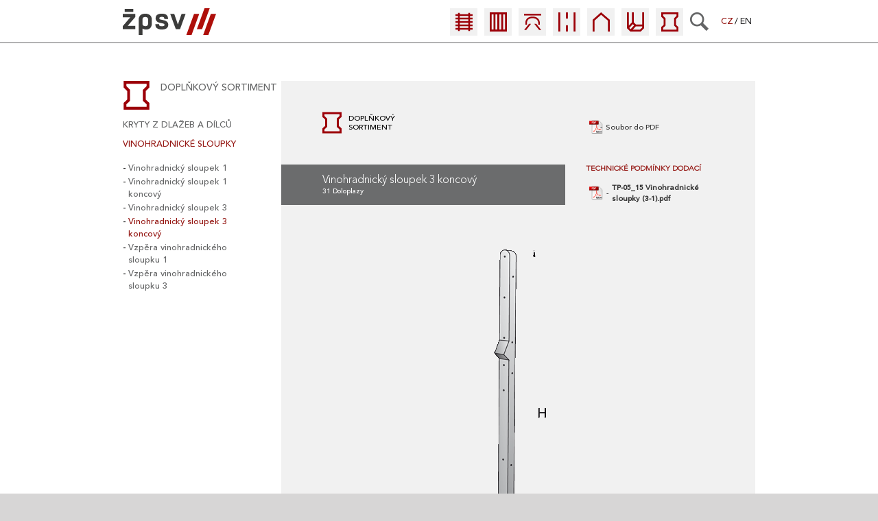

--- FILE ---
content_type: text/html; charset=UTF-8
request_url: https://www.zpsv.cz/doplnkovy-sortiment/vinohradnicke-sloupky/vinohradnicky-sloupek-3-koncovy/
body_size: 14429
content:



<!DOCTYPE html>
<html class="avada-html-layout-wide" lang="cs-CZ" prefix="og: http://ogp.me/ns# fb: http://ogp.me/ns/fb#">
<head>
	<meta http-equiv="X-UA-Compatible" content="IE=edge" />
	<meta http-equiv="Content-Type" content="text/html; charset=utf-8"/>
	<meta name="viewport" content="width=device-width, initial-scale=1" />    <style> .sidemenu .children .children {display: none;}</style>
	<title>Vinohradnický sloupek 3 koncový &#8211; ŽPSV</title>
<meta name='robots' content='max-image-preview:large' />
<script type='application/javascript'>console.log('PixelYourSite Free version 8.2.14');</script>

					<link rel="shortcut icon" href="https://www.zpsv.cz/wp-content/uploads/2019/04/ico_web.jpg" type="image/x-icon" />
		
					<!-- For iPhone -->
			<link rel="apple-touch-icon" href="https://www.zpsv.cz/wp-content/uploads/2019/04/ico_web.jpg">
		
					<!-- For iPhone Retina display -->
			<link rel="apple-touch-icon" sizes="114x114" href="https://www.zpsv.cz/wp-content/uploads/2019/04/ico_web.jpg">
		
		
				<meta property="og:title" content="Vinohradnický sloupek 3 koncový"/><meta property="og:type" content="article"/><meta property="og:url" content="https://www.zpsv.cz/doplnkovy-sortiment/vinohradnicke-sloupky/vinohradnicky-sloupek-3-koncovy/"/><meta property="og:site_name" content="ŽPSV"/><meta property="og:description" content="Vytváří poslední sloupek drátěného vedení ve vinohradech. Tvarově je přizpůsoben pro upevnění železobetonové vzpěry vinohradnického sloupku."/><link rel='stylesheet' id='wpc-common-css'  href='https://www.zpsv.cz/wp-content/plugins/wp-configurator-pro/assets/frontend/css/common.css?ver=2.6' type='text/css' media='all' />
<link rel='stylesheet' id='trp-language-switcher-style-css'  href='https://www.zpsv.cz/wp-content/plugins/translatepress-multilingual/assets/css/trp-language-switcher.css?ver=2.0.6' type='text/css' media='all' />
<link rel='stylesheet' id='child-style-css'  href='https://www.zpsv.cz/wp-content/themes/ZPSV/style.css?ver=1.9' type='text/css' media='all' />
<link rel='stylesheet' id='print-style-css'  href='https://www.zpsv.cz/wp-content/themes/ZPSV/print.css?ver=1.9' type='text/css' media='all' />
<link rel='stylesheet' id='avada-stylesheet-css'  href='https://www.zpsv.cz/wp-content/themes/Avada/assets/css/style.min.css?ver=5.8.1' type='text/css' media='all' />
<!--[if IE]>
<link rel='stylesheet' id='avada-IE-css'  href='https://www.zpsv.cz/wp-content/themes/Avada/assets/css/ie.min.css?ver=5.8.1' type='text/css' media='all' />
<style id='avada-IE-inline-css' type='text/css'>
.avada-select-parent .select-arrow{background-color:#ffffff}
.select-arrow{background-color:#ffffff}
</style>
<![endif]-->
<link rel='stylesheet' id='fusion-dynamic-css-css'  href='https://www.zpsv.cz/wp-content/uploads/fusion-styles/23fe3481dfa3b6a2d8c80d052f8c0650.min.css?ver=5.8.12' type='text/css' media='all' />
<link rel='stylesheet' id='avada-max-1c-max-sh-640-css'  href='https://www.zpsv.cz?action=avada-get-styles&#038;mq=max-1c.min%2Cmax-sh-640.min&#038;ver=5.8.1' type='text/css' media='only screen and (max-width: 640px)' />
<link rel='stylesheet' id='avada-max-2c-css'  href='https://www.zpsv.cz/wp-content/themes/Avada/assets/css/media/max-2c.min.css?ver=5.8.1' type='text/css' media='only screen and (max-width: 712px)' />
<link rel='stylesheet' id='avada-min-2c-max-3c-css'  href='https://www.zpsv.cz/wp-content/themes/Avada/assets/css/media/min-2c-max-3c.min.css?ver=5.8.1' type='text/css' media='only screen and (min-width: 712px) and (max-width: 784px)' />
<link rel='stylesheet' id='avada-min-3c-max-4c-css'  href='https://www.zpsv.cz/wp-content/themes/Avada/assets/css/media/min-3c-max-4c.min.css?ver=5.8.1' type='text/css' media='only screen and (min-width: 784px) and (max-width: 856px)' />
<link rel='stylesheet' id='avada-min-4c-max-5c-css'  href='https://www.zpsv.cz/wp-content/themes/Avada/assets/css/media/min-4c-max-5c.min.css?ver=5.8.1' type='text/css' media='only screen and (min-width: 856px) and (max-width: 928px)' />
<link rel='stylesheet' id='avada-min-5c-max-6c-css'  href='https://www.zpsv.cz/wp-content/themes/Avada/assets/css/media/min-5c-max-6c.min.css?ver=5.8.1' type='text/css' media='only screen and (min-width: 928px) and (max-width: 1000px)' />
<link rel='stylesheet' id='avada-min-shbp-min-sh-cbp-css'  href='https://www.zpsv.cz?action=avada-get-styles&#038;mq=min-shbp.min%2Cmin-sh-cbp.min&#038;ver=5.8.1' type='text/css' media='only screen and (min-width: 800px)' />
<link rel='stylesheet' id='avada-max-shbp-max-sh-shbp-max-sh-cbp-max-sh-sbp-max-sh-cbp-eslider-css'  href='https://www.zpsv.cz?action=avada-get-styles&#038;mq=max-shbp.min%2Cmax-sh-shbp.min%2Cmax-sh-cbp.min%2Cmax-sh-sbp.min%2Cmax-sh-cbp-eslider.min&#038;ver=5.8.1' type='text/css' media='only screen and (max-width: 800px)' />
<link rel='stylesheet' id='avada-min-768-max-1024-p-css'  href='https://www.zpsv.cz/wp-content/themes/Avada/assets/css/media/min-768-max-1024-p.min.css?ver=5.8.1' type='text/css' media='only screen and (min-device-width: 768px) and (max-device-width: 1024px) and (orientation: portrait)' />
<link rel='stylesheet' id='avada-min-768-max-1024-l-css'  href='https://www.zpsv.cz/wp-content/themes/Avada/assets/css/media/min-768-max-1024-l.min.css?ver=5.8.1' type='text/css' media='only screen and (min-device-width: 768px) and (max-device-width: 1024px) and (orientation: landscape)' />
<link rel='stylesheet' id='avada-max-shbp-18-css'  href='https://www.zpsv.cz/wp-content/themes/Avada/assets/css/media/max-shbp-18.min.css?ver=5.8.1' type='text/css' media='only screen and (max-width: 782px)' />
<link rel='stylesheet' id='avada-max-shbp-32-css'  href='https://www.zpsv.cz/wp-content/themes/Avada/assets/css/media/max-shbp-32.min.css?ver=5.8.1' type='text/css' media='only screen and (max-width: 768px)' />
<link rel='stylesheet' id='avada-max-640-css'  href='https://www.zpsv.cz/wp-content/themes/Avada/assets/css/media/max-640.min.css?ver=5.8.1' type='text/css' media='only screen and (max-device-width: 640px)' />
<script type='text/javascript' src='https://www.zpsv.cz/wp-includes/js/jquery/jquery.min.js?ver=3.6.0' id='jquery-core-js'></script>
<script type='text/javascript' src='https://www.zpsv.cz/wp-includes/js/jquery/jquery-migrate.min.js?ver=3.3.2' id='jquery-migrate-js'></script>
<script type='text/javascript' src='https://www.zpsv.cz/wp-content/plugins/pixelyoursite/dist/scripts/jquery.bind-first-0.2.3.min.js?ver=5.8.12' id='jquery-bind-first-js'></script>
<script type='text/javascript' src='https://www.zpsv.cz/wp-content/plugins/pixelyoursite/dist/scripts/js.cookie-2.1.3.min.js?ver=2.1.3' id='js-cookie-js'></script>
<script type='text/javascript' id='pys-js-extra'>
/* <![CDATA[ */
var pysOptions = {"staticEvents":[],"dynamicEvents":{"signal_form":{"ga":{"delay":0,"type":"dyn","name":"Signal","trackingIds":["UA-211311355-1"],"params":{"event_action":"Form","page_title":"Vinohradnick\u00fd sloupek 3 koncov\u00fd","post_type":"page","post_id":388959,"plugin":"PixelYourSite","user_role":"guest","event_url":"www.zpsv.cz\/doplnkovy-sortiment\/vinohradnicke-sloupky\/vinohradnicky-sloupek-3-koncovy\/"},"e_id":"signal_form","ids":[],"hasTimeWindow":false,"timeWindow":0,"pixelIds":[],"eventID":"","woo_order":"","edd_order":""}},"signal_download":{"ga":{"delay":0,"type":"dyn","name":"Signal","extensions":["","doc","exe","js","pdf","ppt","tgz","zip","xls"],"trackingIds":["UA-211311355-1"],"params":{"event_action":"Download","page_title":"Vinohradnick\u00fd sloupek 3 koncov\u00fd","post_type":"page","post_id":388959,"plugin":"PixelYourSite","user_role":"guest","event_url":"www.zpsv.cz\/doplnkovy-sortiment\/vinohradnicke-sloupky\/vinohradnicky-sloupek-3-koncovy\/"},"e_id":"signal_download","ids":[],"hasTimeWindow":false,"timeWindow":0,"pixelIds":[],"eventID":"","woo_order":"","edd_order":""}},"signal_comment":{"ga":{"delay":0,"type":"dyn","name":"Signal","trackingIds":["UA-211311355-1"],"params":{"event_action":"Comment","page_title":"Vinohradnick\u00fd sloupek 3 koncov\u00fd","post_type":"page","post_id":388959,"plugin":"PixelYourSite","user_role":"guest","event_url":"www.zpsv.cz\/doplnkovy-sortiment\/vinohradnicke-sloupky\/vinohradnicky-sloupek-3-koncovy\/"},"e_id":"signal_comment","ids":[],"hasTimeWindow":false,"timeWindow":0,"pixelIds":[],"eventID":"","woo_order":"","edd_order":""}}},"triggerEvents":[],"triggerEventTypes":[],"ga":{"trackingIds":["UA-211311355-1"],"enhanceLinkAttr":false,"anonimizeIP":false,"commentEventEnabled":true,"commentEventNonInteractive":false,"downloadEnabled":true,"downloadEventNonInteractive":false,"formEventEnabled":true,"crossDomainEnabled":false,"crossDomainAcceptIncoming":false,"crossDomainDomains":[],"isDebugEnabled":[false],"disableAdvertisingFeatures":false,"disableAdvertisingPersonalization":false,"wooVariableAsSimple":false},"debug":"","siteUrl":"https:\/\/www.zpsv.cz","ajaxUrl":"https:\/\/www.zpsv.cz\/wp-admin\/admin-ajax.php","enable_remove_download_url_param":"1","gdpr":{"ajax_enabled":false,"all_disabled_by_api":false,"facebook_disabled_by_api":false,"analytics_disabled_by_api":false,"google_ads_disabled_by_api":false,"pinterest_disabled_by_api":false,"bing_disabled_by_api":false,"facebook_prior_consent_enabled":true,"analytics_prior_consent_enabled":true,"google_ads_prior_consent_enabled":null,"pinterest_prior_consent_enabled":true,"bing_prior_consent_enabled":true,"cookiebot_integration_enabled":false,"cookiebot_facebook_consent_category":"marketing","cookiebot_analytics_consent_category":"statistics","cookiebot_google_ads_consent_category":null,"cookiebot_pinterest_consent_category":"marketing","cookiebot_bing_consent_category":"marketing","consent_magic_integration_enabled":false,"real_cookie_banner_integration_enabled":false,"cookie_notice_integration_enabled":false,"cookie_law_info_integration_enabled":false},"edd":{"enabled":false},"woo":{"enabled":false}};
/* ]]> */
</script>
<script type='text/javascript' src='https://www.zpsv.cz/wp-content/plugins/pixelyoursite/dist/scripts/public.js?ver=8.2.14' id='pys-js'></script>
<link rel="https://api.w.org/" href="https://www.zpsv.cz/wp-json/" /><link rel="alternate" type="application/json" href="https://www.zpsv.cz/wp-json/wp/v2/pages/388959" /><link rel="alternate" type="application/json+oembed" href="https://www.zpsv.cz/wp-json/oembed/1.0/embed?url=https%3A%2F%2Fwww.zpsv.cz%2Fdoplnkovy-sortiment%2Fvinohradnicke-sloupky%2Fvinohradnicky-sloupek-3-koncovy%2F" />
<link rel="alternate" type="text/xml+oembed" href="https://www.zpsv.cz/wp-json/oembed/1.0/embed?url=https%3A%2F%2Fwww.zpsv.cz%2Fdoplnkovy-sortiment%2Fvinohradnicke-sloupky%2Fvinohradnicky-sloupek-3-koncovy%2F&#038;format=xml" />
				<style type="text/css">
					.wpc-controls-parent-wrap {
  margin-top: 30px;
}

.wpc-front {
  transform: none!important;
  height: unset!important;
}

.wpc-controls-wrap {
  text-align: center;
  margin: 40px auto 15px auto!important;
}

.wpc-controls-list-sec {
  margin-bottom: 0px;
  display: inline-flex;
  margin-right: 30px;
  align-content: center;
  justify-content: center;
  align-items: flex-start;
  
  display: block!important;
  margin-right: 0!important;
  margin-bottom: 0!important;
}

.wpc-controls-img-list li.wpc-label-type {
  width: 20px;
  height: 20px;
  padding: 0;
  margin: 0 5px;
}

.wpc-controls-img-list li .wpc-control-item-color, .wpc-controls-img-list li.custom-icon-color {
    width: 40px!important;
    height: 20px!important;
}

.wpc-icon-label {
  /*display: none;*/

}

.wpc-hover-title {
  font-size: 10px!important;
  margin-left: -8px;
  margin-top: -9px;
  color: white;
}

.wpc-hover-price {
  display: none;
}

.wpc-controls-list-sec .wpc-layer-title {
  display: inline-flex;
  margin-bottom: 10px!important;
  align-items: center!important;
  justify-content: center!important;
}

.wpc-carousel-item {
  padding-top: 75%
}

.wpc-layer-title-inner {
  font-size: 12px!important;
  font-weight: 900!important;
}

.wpc-controls-img-list {
  display: inline-flex;
  margin: 0;
}

.wpc-preview-inner .subset {
  inset: auto!important;
  top: 0!important;
  left: 0!important;
}

.wpc-preview-inner .subset img {
  width: 100%;
  height: 100%;
}

.wpc-controls-img-list li.wpc-label-type.current {
    box-shadow: 0 0 1px 2px #000000!important;
}

.ua-mobile .wpc-controls-list-sec {
  display: inline-flex;
  margin-right: 0;
  margin-top: 10px;
  align-content: center;
  justify-content: center;
  align-items: center;
  flex-direction: column; 
}

.ua-mobile .wpc-controls-img-list {
  display: inline-flex;
  margin: 0;
  flex-wrap: wrap;
  justify-content: center;
  align-items: center;
  flex-direction: row; 
}

.wpc-controls-img-list li.wpc-label-type {
    display: flex;
    justify-content: center;
    align-items: center;
    flex-wrap: nowrap;
}

.wpc-controls-img-list li.wpc-label-type .wpc-icon-label .wpc-icon-label-inner {
  display: flex;
  justify-content: center;
  flex-direction: column;
  flex-wrap: nowrap;
  align-content: center;
  align-items: center;
}

.ua-mobile .wpc-controls-img-list li.wpc-label-type {
  margin-bottom: 10px;
}

.ua-mobile .wpc-controls-img-list li .wpc-control-item-color, .wpc-controls-img-list li.custom-icon-color {
    width: 40px!important;
    height: 20px!important;
}				</style>
				
			<style type="text/css">
							</style>
			<link rel="alternate" hreflang="cs-CZ" href="https://www.zpsv.cz/doplnkovy-sortiment/vinohradnicke-sloupky/vinohradnicky-sloupek-3-koncovy/"/>
<link rel="alternate" hreflang="cs" href="https://www.zpsv.cz/doplnkovy-sortiment/vinohradnicke-sloupky/vinohradnicky-sloupek-3-koncovy/"/>
<link rel="alternate" hreflang="en-US" href="https://www.zpsv.cz/en/doplnkovy-sortiment/vinohradnicke-sloupky/vinohradnicky-sloupek-3-koncovy/"/>
<link rel="alternate" hreflang="en" href="https://www.zpsv.cz/en/doplnkovy-sortiment/vinohradnicke-sloupky/vinohradnicky-sloupek-3-koncovy/"/>
<style type="text/css">.recentcomments a{display:inline !important;padding:0 !important;margin:0 !important;}</style>
		
	<script type="text/javascript">
		var doc = document.documentElement;
		doc.setAttribute('data-useragent', navigator.userAgent);
	</script>

	</head>

<body class="page-template page-template-layouts page-template-page-katalog page-template-layoutspage-katalog-php page page-id-388959 page-child parent-pageid-9163 wpc-2.6.2 translatepress-cs_CZ fusion-image-hovers fusion-body ltr no-tablet-sticky-header no-mobile-sticky-header no-mobile-slidingbar no-mobile-totop fusion-disable-outline mobile-logo-pos-left layout-wide-mode fusion-top-header menu-text-align-center mobile-menu-design-modern fusion-show-pagination-text fusion-header-layout-v1 avada-responsive avada-footer-fx-none fusion-search-form-classic fusion-avatar-square">
<!--    <div class="do-animate--content">-->
<!--        <img src="--><!--/assets/img/zpsv-logo-1.png" alt="ŽPSV" class="do-animate--content--icon">-->
<!--    </div>-->
	<a class="skip-link screen-reader-text" href="#content">Skip to content</a>
				<div id="wrapper" class="">
		<div id="home" style="position:relative;top:-1px;"></div>
<!--		-->

		<header class="katalog-wrapper fusion-header-wrapper">
			<div class="fusion-header-v1 fusion-logo-left fusion-sticky-menu- fusion-sticky-logo- fusion-mobile-logo-  fusion-mobile-menu-design-modern">
				<div class="fusion-header-sticky-height"></div>
				<div class="fusion-header">
					<div class="fusion-row">
                        	<div class="fusion-logo" data-margin-top="11.5px" data-margin-bottom="11.5px" data-margin-left="0px" data-margin-right="0px">
			<a class="fusion-logo-link"  href="https://www.zpsv.cz/" >

						<!-- standard logo -->
			<img src="https://www.zpsv.cz/wp-content/uploads/2019/03/logo.svg" srcset="https://www.zpsv.cz/wp-content/uploads/2019/03/logo.svg 1x" width="" height="" alt="ŽPSV Logo" data-retina_logo_url="" class="fusion-standard-logo" />

			
					</a>
		</div>						<nav class="fusion-main-menu" aria-label="Katalog Menu">
							<ul role="menubar" id="menu-katalog" class="fusion-menu">
								<li role="menuitem"  id="menu-item-5411"  class="menu-item menu-item-type-custom menu-item-object-custom menu-item-5411"  >
									<a href="/kolejove-dopravni-stavby/" class="fusion-bar-highlight" title="Kolejové dopravní stavby">
										<span class="menu-text">
											<span class="image-item">
												<img src="https://www.zpsv.cz/wp-content/themes/ZPSV/assets/img/kolejove-dopravni-stavby-ico.svg" alt="Dopravni stavby">
											</span>
										</span>
									</a>
								</li>
								<li role="menuitem"  id="menu-item-5409"  class="menu-item menu-item-type-post_type menu-item-object-page menu-item-5409"  >
									<a href="/produkty-pro-snizovani-hluku-a-vibraci/" class="fusion-bar-highlight" title="Snižování hluku a vibrací">
										<span class="menu-text">
											<span class="image-item">
												<img src="https://www.zpsv.cz/wp-content/themes/ZPSV/assets/img/snizovani-hluku-ico.svg">
											</span>
										</span>
									</a>
								</li>

								<li role="menuitem"  id="menu-item-5408"  class="menu-item menu-item-type-post_type menu-item-object-page menu-item-5408"  >
									<a  href="/mostni-konstrukce-a-propustky/" class="fusion-bar-highlight" title="Mostní konstrukce a propustky">
										<span class="menu-text">
											<span class="image-item">
												<img src="https://www.zpsv.cz/wp-content/themes/ZPSV/assets/img/mostni-konstrukce-ico.svg">
											</span>
										</span>
									</a>
								</li>
								<li role="menuitem"  id="menu-item-5569"  class="menu-item menu-item-type-custom menu-item-object-custom menu-item-5569"  >
									<a  href="/silnicni-dopravni-stavby/" class="fusion-bar-highlight" title="Silniční dopravní stavby">
										<span class="menu-text">
											<span class="image-item">
												<img src="https://www.zpsv.cz/wp-content/themes/ZPSV/assets/img/silnicni-stavby-ico.svg">
											</span>
										</span>
									</a>
								</li>
								<li role="menuitem"  id="menu-item-5570"  class="menu-item menu-item-type-custom menu-item-object-custom menu-item-5570"  >
									<a  href="/pozemni-stavby/" class="fusion-bar-highlight" title="Pozemní stavby">
										<span class="menu-text">
											<span class="image-item">
												<img src="https://www.zpsv.cz/wp-content/themes/ZPSV/assets/img/pozemni-stavby-ico.svg">
											</span>
										</span>
									</a>
								</li>
								<li role="menuitem"  id="menu-item-5570"  class="menu-item menu-item-type-custom menu-item-object-custom menu-item-5570"  >
									<a  href="/inzenyrske-stavby/" class="fusion-bar-highlight" title="Inženýrské stavby">
										<span class="menu-text">
											<span class="image-item">
												<img src="https://www.zpsv.cz/wp-content/themes/ZPSV/assets/img/inzenyrske-stavby-ico.svg">
											</span>
										</span>
									</a>
								</li>
								<li role="menuitem"  id="menu-item-5570"  class="menu-item menu-item-type-custom menu-item-object-custom menu-item-5570"  >
									<a  href="/zahradni-architektura/" class="fusion-bar-highlight" title="Zahradní architektura">
										<span class="menu-text">
											<span class="image-item">
												<img src="https://www.zpsv.cz/wp-content/themes/ZPSV/assets/img/zahradni-architektura-ico.svg">
											</span>
										</span>
									</a>
								</li>
								<li class="fusion-custom-menu-item fusion-main-menu-search">
									<a class="fusion-main-menu-icon fusion-bar-highlight" href="#" aria-label="Search" data-title="Search" title="Search"></a>
									<div class="fusion-custom-menu-item-contents">
										<form role="search" class="searchform fusion-search-form" method="get" action="https://www.zpsv.cz">
											<div class="fusion-search-form-content">
												<div class="fusion-search-field search-field">
													<label class="screen-reader-text" for="s">Search for:</label>
													<input type="text" value="" name="s" class="s" placeholder="Search ..." required aria-required="true" aria-label="Search ..."/>
												</div>
												<div class="fusion-search-button search-button">
													<input type="submit" class="fusion-search-submit searchsubmit" value="&#xf002;" />
												</div>
											</div>
										</form>
									</div>
								</li>
							</ul>
                            <div class="menu-language-switcher-container"><ul id="menu-language-switcher" class="menu"><li id="menu-item-9709" class="trp-language-switcher-container menu-item menu-item-type-post_type menu-item-object-language_switcher menu-item-9709"><a href="https://www.zpsv.cz/doplnkovy-sortiment/vinohradnicke-sloupky/vinohradnicky-sloupek-3-koncovy/"><span data-no-translation><span class="trp-ls-language-name">CZ</span></span></a></li>
<li id="menu-item-9708" class="trp-language-switcher-container menu-item menu-item-type-post_type menu-item-object-language_switcher menu-item-9708"><a href="https://www.zpsv.cz/en/doplnkovy-sortiment/vinohradnicke-sloupky/vinohradnicky-sloupek-3-koncovy/"><span data-no-translation><span class="trp-ls-language-name">EN</span></span></a></li>
</ul></div>						</nav>
						<div class="fusion-mobile-menu-icons" style="display: none;">
                            <div class="menu-language-switcher-container"><ul id="menu-language-switcher-1" class="menu"><li class="trp-language-switcher-container menu-item menu-item-type-post_type menu-item-object-language_switcher menu-item-9709"><a href="https://www.zpsv.cz/doplnkovy-sortiment/vinohradnicke-sloupky/vinohradnicky-sloupek-3-koncovy/"><span data-no-translation><span class="trp-ls-language-name">CZ</span></span></a></li>
<li class="trp-language-switcher-container menu-item menu-item-type-post_type menu-item-object-language_switcher menu-item-9708"><a href="https://www.zpsv.cz/en/doplnkovy-sortiment/vinohradnicke-sloupky/vinohradnicky-sloupek-3-koncovy/"><span data-no-translation><span class="trp-ls-language-name">EN</span></span></a></li>
</ul></div>							<a href="#" class="fusion-icon fusion-icon-bars" aria-label="Toggle mobile menu"></a>
							<a href="#" class="fusion-icon fusion-icon-search" aria-label="Toggle mobile search"></a>
                            <div class="fusion-clearfix"></div>
						</div>


						<nav class="fusion-mobile-nav-holder fusion-mobile-menu-text-align-left"></nav>
						<div class="fusion-clearfix"></div>
						<div class="fusion-mobile-menu-search">
							<form role="search" class="searchform fusion-search-form" method="get" action="https://www.zpsv.cz">
							<div class="fusion-search-form-content">
								<div class="fusion-search-field search-field">
									<label class="screen-reader-text" for="s">Search for:</label>
									<input type="text" value="" name="s" class="s" placeholder="Search ..." required aria-required="true" aria-label="Search ..."/>
								</div>
								<div class="fusion-search-button search-button">
									<input type="submit" class="fusion-search-submit searchsubmit" value="&#xf002;" />
								</div>
							</div>
						</form>
						</div>
					</div>
				</div>
			</div>
			<div class="fusion-clearfix"></div>
		</header>

		
		
		<div id="sliders-container">
					</div>
				
		
							
		
						<main id="main" role="main" class="clearfix " style="">
			<div class="fusion-row" style="">
<section id="content" style="width: 100%;">
					<div id="post-388959" class="post-388959 page type-page status-publish hentry">
			<span class="entry-title rich-snippet-hidden">Vinohradnický sloupek 3 koncový</span><span class="vcard rich-snippet-hidden"><span class="fn"><a href="https://www.zpsv.cz/author/administrator/" title="Příspěvky od administrator" rel="author">administrator</a></span></span><span class="updated rich-snippet-hidden">2026-01-18T06:31:28+01:00</span>
			<div class="post-content katalog-layout">
                <div class="fusion-fullwidth fullwidth-box nonhundred-percent-fullwidth non-hundred-percent-height-scrolling">
                    <div class="fusion-builder-row fusion-row ">
                        <div class="fusion-layout-column fusion_builder_column fusion_builder_column_1_4 fusion-one-fourth fusion-column-first 1_4">
                            <div class="fusion-column-wrapper">
                                <div class="sidemenu-select katalog"><div class="post-title">Vinohradnický sloupek 3 koncový</div><form action="<?php bloginfo('url'); ?>" method="get"><select onchange="this.form.submit()" name='page_id' id='page_id'>
	<option class="level-0" value="5592">Doplňkový sortiment</option>
	<option class="level-1" value="158335">&nbsp;&nbsp;&nbsp;Kryty z dlažeb a dílců</option>
	<option class="level-2" value="388957">&nbsp;&nbsp;&nbsp;&nbsp;&nbsp;&nbsp;Betonová dlaždice vodící linie s funkcí varovného pásu typ A</option>
	<option class="level-2" value="388971">&nbsp;&nbsp;&nbsp;&nbsp;&nbsp;&nbsp;Panel pro provizorní vozovky 300/100/18</option>
	<option class="level-2" value="388975">&nbsp;&nbsp;&nbsp;&nbsp;&nbsp;&nbsp;Panel pro provizorní vozovky 300/100/21.5</option>
	<option class="level-2" value="388972">&nbsp;&nbsp;&nbsp;&nbsp;&nbsp;&nbsp;Panel pro provizorní vozovky 300/200/18</option>
	<option class="level-2" value="388974">&nbsp;&nbsp;&nbsp;&nbsp;&nbsp;&nbsp;Panel pro provizorní vozovky 300/200/21.5</option>
	<option class="level-2" value="388878">&nbsp;&nbsp;&nbsp;&nbsp;&nbsp;&nbsp;Prefabrikát zpevňovací 210/100/18</option>
	<option class="level-2" value="388988">&nbsp;&nbsp;&nbsp;&nbsp;&nbsp;&nbsp;Prefabrikát zpevňovací 210/50/18</option>
	<option class="level-2" value="388955">&nbsp;&nbsp;&nbsp;&nbsp;&nbsp;&nbsp;Přídlažbová silniční deska III.</option>
	<option class="level-2" value="388970">&nbsp;&nbsp;&nbsp;&nbsp;&nbsp;&nbsp;Silniční panel 150/100/15</option>
	<option class="level-2" value="388873">&nbsp;&nbsp;&nbsp;&nbsp;&nbsp;&nbsp;Silniční panel 200/100/15</option>
	<option class="level-2" value="388968">&nbsp;&nbsp;&nbsp;&nbsp;&nbsp;&nbsp;Silniční panel 200/100/18</option>
	<option class="level-2" value="388892">&nbsp;&nbsp;&nbsp;&nbsp;&nbsp;&nbsp;Silniční panel 300/100/15</option>
	<option class="level-2" value="388976">&nbsp;&nbsp;&nbsp;&nbsp;&nbsp;&nbsp;Silniční panel 300/100/18</option>
	<option class="level-2" value="388969">&nbsp;&nbsp;&nbsp;&nbsp;&nbsp;&nbsp;Silniční panel 300/100/21.5</option>
	<option class="level-2" value="388872">&nbsp;&nbsp;&nbsp;&nbsp;&nbsp;&nbsp;Silniční panel 300/120/15</option>
	<option class="level-2" value="388973">&nbsp;&nbsp;&nbsp;&nbsp;&nbsp;&nbsp;Silniční panel 300/150/15</option>
	<option class="level-2" value="388871">&nbsp;&nbsp;&nbsp;&nbsp;&nbsp;&nbsp;Silniční panel 300/200/15</option>
	<option class="level-2" value="388870">&nbsp;&nbsp;&nbsp;&nbsp;&nbsp;&nbsp;Silniční panel 300/200/18</option>
	<option class="level-2" value="388977">&nbsp;&nbsp;&nbsp;&nbsp;&nbsp;&nbsp;Silniční panel 300/200/21.5</option>
	<option class="level-2" value="388868">&nbsp;&nbsp;&nbsp;&nbsp;&nbsp;&nbsp;Zpevňovací prefabrikát var. III.</option>
	<option class="level-2" value="388880">&nbsp;&nbsp;&nbsp;&nbsp;&nbsp;&nbsp;Zpevňovací prefabrikát var. III./2</option>
	<option class="level-2" value="388876">&nbsp;&nbsp;&nbsp;&nbsp;&nbsp;&nbsp;Zpevňovací prefabrikát var. V.</option>
	<option class="level-1" value="9132">&nbsp;&nbsp;&nbsp;Obrubníky, přídlažby, dlážděné plochy</option>
	<option class="level-1" value="9163">&nbsp;&nbsp;&nbsp;Vinohradnické sloupky</option>
	<option class="level-2" value="388918">&nbsp;&nbsp;&nbsp;&nbsp;&nbsp;&nbsp;Vinohradnický sloupek 1</option>
	<option class="level-2" value="389047">&nbsp;&nbsp;&nbsp;&nbsp;&nbsp;&nbsp;Vinohradnický sloupek 1 koncový</option>
	<option class="level-2" value="388889">&nbsp;&nbsp;&nbsp;&nbsp;&nbsp;&nbsp;Vinohradnický sloupek 3</option>
	<option class="level-2" value="388959" selected="selected">&nbsp;&nbsp;&nbsp;&nbsp;&nbsp;&nbsp;Vinohradnický sloupek 3 koncový</option>
	<option class="level-2" value="388902">&nbsp;&nbsp;&nbsp;&nbsp;&nbsp;&nbsp;Vzpěra vinohradnického sloupku 1</option>
	<option class="level-2" value="388910">&nbsp;&nbsp;&nbsp;&nbsp;&nbsp;&nbsp;Vzpěra vinohradnického sloupku 3</option>
</select>
</form></div><div class="sidemenu katalog"><div class="parent-logo"><img src="https://www.zpsv.cz/wp-content/uploads/2019/01/zahradni-architektura-ico-small-1.svg" class="attachment-post-thumbnail size-post-thumbnail wp-post-image" alt="" loading="lazy" height="108.737" width="97.594" /></div><ul><li class="page_item page-item-5592 page_item_has_children current_page_ancestor"><a href="https://www.zpsv.cz/doplnkovy-sortiment/">Doplňkový sortiment</a>
<ul class='children'>
	<li class="page_item page-item-158335 page_item_has_children"><a href="https://www.zpsv.cz/doplnkovy-sortiment/kryty-z-dlazeb-a-dilcu/">Kryty z dlažeb a dílců</a>
	<ul class='children'>
		<li class="page_item page-item-388957"><a href="https://www.zpsv.cz/doplnkovy-sortiment/kryty-z-dlazeb-a-dilcu/betonova-dlazdice-vodici-linie-s-funkci-varovneho-pasu-typ-a/">Betonová dlaždice vodící linie s funkcí varovného pásu typ A</a></li>
		<li class="page_item page-item-388971"><a href="https://www.zpsv.cz/doplnkovy-sortiment/kryty-z-dlazeb-a-dilcu/panel-pro-provizorni-vozovky-300-100-18/">Panel pro provizorní vozovky 300/100/18</a></li>
		<li class="page_item page-item-388975"><a href="https://www.zpsv.cz/doplnkovy-sortiment/kryty-z-dlazeb-a-dilcu/panel-pro-provizorni-vozovky-300-100-21-5/">Panel pro provizorní vozovky 300/100/21.5</a></li>
		<li class="page_item page-item-388972"><a href="https://www.zpsv.cz/doplnkovy-sortiment/kryty-z-dlazeb-a-dilcu/panel-pro-provizorni-vozovky-300-200-18/">Panel pro provizorní vozovky 300/200/18</a></li>
		<li class="page_item page-item-388974"><a href="https://www.zpsv.cz/doplnkovy-sortiment/kryty-z-dlazeb-a-dilcu/panel-pro-provizorni-vozovky-300-200-21-5/">Panel pro provizorní vozovky 300/200/21.5</a></li>
		<li class="page_item page-item-388878"><a href="https://www.zpsv.cz/doplnkovy-sortiment/kryty-z-dlazeb-a-dilcu/prefabrikat-zpevnovaci-210-100-18/">Prefabrikát zpevňovací 210/100/18</a></li>
		<li class="page_item page-item-388988"><a href="https://www.zpsv.cz/doplnkovy-sortiment/kryty-z-dlazeb-a-dilcu/prefabrikat-zpevnovaci-210-50-18/">Prefabrikát zpevňovací 210/50/18</a></li>
		<li class="page_item page-item-388955"><a href="https://www.zpsv.cz/doplnkovy-sortiment/kryty-z-dlazeb-a-dilcu/pridlazbova-silnicni-deska-iii/">Přídlažbová silniční deska III.</a></li>
		<li class="page_item page-item-388970"><a href="https://www.zpsv.cz/doplnkovy-sortiment/kryty-z-dlazeb-a-dilcu/silnicni-panel-150-100-15/">Silniční panel 150/100/15</a></li>
		<li class="page_item page-item-388873"><a href="https://www.zpsv.cz/doplnkovy-sortiment/kryty-z-dlazeb-a-dilcu/silnicni-panel-200-100-15/">Silniční panel 200/100/15</a></li>
		<li class="page_item page-item-388968"><a href="https://www.zpsv.cz/doplnkovy-sortiment/kryty-z-dlazeb-a-dilcu/silnicni-panel-200-100-18/">Silniční panel 200/100/18</a></li>
		<li class="page_item page-item-388892"><a href="https://www.zpsv.cz/doplnkovy-sortiment/kryty-z-dlazeb-a-dilcu/silnicni-panel-300-100-15/">Silniční panel 300/100/15</a></li>
		<li class="page_item page-item-388976"><a href="https://www.zpsv.cz/doplnkovy-sortiment/kryty-z-dlazeb-a-dilcu/silnicni-panel-300-100-18/">Silniční panel 300/100/18</a></li>
		<li class="page_item page-item-388969"><a href="https://www.zpsv.cz/doplnkovy-sortiment/kryty-z-dlazeb-a-dilcu/silnicni-panel-300-100-21-5/">Silniční panel 300/100/21.5</a></li>
		<li class="page_item page-item-388872"><a href="https://www.zpsv.cz/doplnkovy-sortiment/kryty-z-dlazeb-a-dilcu/silnicni-panel-300-120-15/">Silniční panel 300/120/15</a></li>
		<li class="page_item page-item-388973"><a href="https://www.zpsv.cz/doplnkovy-sortiment/kryty-z-dlazeb-a-dilcu/silnicni-panel-300-150-15/">Silniční panel 300/150/15</a></li>
		<li class="page_item page-item-388871"><a href="https://www.zpsv.cz/doplnkovy-sortiment/kryty-z-dlazeb-a-dilcu/silnicni-panel-300-200-15/">Silniční panel 300/200/15</a></li>
		<li class="page_item page-item-388870"><a href="https://www.zpsv.cz/doplnkovy-sortiment/kryty-z-dlazeb-a-dilcu/silnicni-panel-300-200-18/">Silniční panel 300/200/18</a></li>
		<li class="page_item page-item-388977"><a href="https://www.zpsv.cz/doplnkovy-sortiment/kryty-z-dlazeb-a-dilcu/silnicni-panel-300-200-21-5/">Silniční panel 300/200/21.5</a></li>
		<li class="page_item page-item-388868"><a href="https://www.zpsv.cz/doplnkovy-sortiment/kryty-z-dlazeb-a-dilcu/zpevnovaci-prefabrikat-var-iii/">Zpevňovací prefabrikát var. III.</a></li>
		<li class="page_item page-item-388880"><a href="https://www.zpsv.cz/doplnkovy-sortiment/kryty-z-dlazeb-a-dilcu/zpevnovaci-prefabrikat-var-iii-2/">Zpevňovací prefabrikát var. III./2</a></li>
		<li class="page_item page-item-388876"><a href="https://www.zpsv.cz/doplnkovy-sortiment/kryty-z-dlazeb-a-dilcu/zpevnovaci-prefabrikat-var-v/">Zpevňovací prefabrikát var. V.</a></li>
	</ul>
</li>
</li>
	<li class="page_item page-item-9163 page_item_has_children current_page_ancestor current_page_parent"><a href="https://www.zpsv.cz/doplnkovy-sortiment/vinohradnicke-sloupky/">Vinohradnické sloupky</a>
	<ul class='children'>
		<li class="page_item page-item-388918"><a href="https://www.zpsv.cz/doplnkovy-sortiment/vinohradnicke-sloupky/vinohradnicky-sloupek-1/">Vinohradnický sloupek 1</a></li>
		<li class="page_item page-item-389047"><a href="https://www.zpsv.cz/doplnkovy-sortiment/vinohradnicke-sloupky/vinohradnicky-sloupek-1-koncovy/">Vinohradnický sloupek 1 koncový</a></li>
		<li class="page_item page-item-388889"><a href="https://www.zpsv.cz/doplnkovy-sortiment/vinohradnicke-sloupky/vinohradnicky-sloupek-3/">Vinohradnický sloupek 3</a></li>
		<li class="page_item page-item-388959 current_page_item"><a href="https://www.zpsv.cz/doplnkovy-sortiment/vinohradnicke-sloupky/vinohradnicky-sloupek-3-koncovy/" aria-current="page">Vinohradnický sloupek 3 koncový</a></li>
		<li class="page_item page-item-388902"><a href="https://www.zpsv.cz/doplnkovy-sortiment/vinohradnicke-sloupky/vzpera-vinohradnickeho-sloupku-1/">Vzpěra vinohradnického sloupku 1</a></li>
		<li class="page_item page-item-388910"><a href="https://www.zpsv.cz/doplnkovy-sortiment/vinohradnicke-sloupky/vzpera-vinohradnickeho-sloupku-3/">Vzpěra vinohradnického sloupku 3</a></li>
	</ul>
</li>
</ul>
</li>
</ul></div>                                <div class="fusion-clearfix"></div>
                            </div>
                        </div>
                        <div id="katalog" class="fusion-layout-column fusion_builder_column fusion_builder_column_3_4 fusion-three-fourth fusion-column-last 3_4 katalog-content">
                            <div class="fusion-column-wrapper">
                                                                    <div class="fusion-builder-row fusion-builder-row-inner fusion-row">
                                        <div class="fusion-layout-column fusion_builder_column fusion_builder_column_3_5 fusion-three-fifth fusion-column-first 3_5 mt-30">
                                            <div class="fusion-column-wrapper">
                                                <div class="top-parent">
<span class="image"><img src="https://www.zpsv.cz/wp-content/uploads/2019/01/zahradni-architektura-ico-small-1.svg" class="attachment-post-thumbnail size-post-thumbnail wp-post-image" alt="" loading="lazy" height="108.737" width="97.594" /></span><span class="title">Doplňkový sortiment</span></div>                                                                                                <div class="product-name">
                                                    <h2>Vinohradnický sloupek 3 koncový</h2>

                                                                                                            <p>31 Doloplazy</p>
                                                                                                    </div>
                                                                                            </div>
                                        </div>

                                        <div id="ignorePDF" class="fusion-layout-column fusion_builder_column fusion_builder_column_2_5 fusion-two-fifth fusion-column-last 2_5 mt-40 pl-30">
                                           <div class="fusion-column-wrapper side-info">
                                                                                               <ul class="downloable">
                                                    <li>
                                                                                                                <a href="https://www.zpsv.cz/doplnkovy-sortiment/vinohradnicke-sloupky/vinohradnicky-sloupek-3-koncovy/?export_pdf=yes" class="inner pdf-file">
                                                         <div class="li-img">
                                                               <img src="https://www.zpsv.cz/wp-content/themes/ZPSV/assets/img/adobe-pdf-icon.svg">
                                                           </div>
                                                           <div class="li-text">
                                                               <h4 class="li-head">Soubor do PDF</h4>
                                                           </div>
                                                       </a>
                                                   </li>
                                                </ul>
                                                                                                                                                                                                           <h3 class="tt-u t-8">Technické podmínky dodací</h3>
                                                       <ul>
                                                                                                                                                                                              <li>
                                                                       <a href="https://www.zpsv.cz/wp-content/themes/ZPSV/data_export/TPD/6F4E5E80E1D176A5C1257E7E003C07F4_87OKEO4T" class="inner" target="_blank">
                                                                           <div class="li-img">
                                                                               <img src="https://www.zpsv.cz/wp-content/themes/ZPSV/assets/img/adobe-pdf-icon.svg">
                                                                           </div>
                                                                           <div class="li-text">
                                                                               <h4 class="li-head">
                                                                                   <strong> TP-05_15 Vinohradnické sloupky (3-1).pdf </strong>
                                                                               </h4>
                                                                           </div>
                                                                       </a>
                                                                   </li>
                                                                                                                                                                                  </ul>
                                                                                                                                                                                                                                                     </div>
                                        </div>
                                    </div>
                                    <div class="fusion-builder-row fusion-builder-row-inner fusion-row product-content">
                                                                                                                        <div class="fusion-layout-column fusion_builder_column fusion_builder_column_1_1  fusion-one-full fusion-column-first fusion-column-last 1_1">
                                            <div class="fusion-column-wrapper product-image">
                                                                                                   <img src="https://www.zpsv.cz/wp-content/themes/ZPSV/data_export//zpsv-2008/kzs_07_19.gif" alt="Vinohradnický sloupek 3 koncový">
                                                                                            </div>
                                        </div>
                                        
                                                                                <div class="fusion-layout-column fusion_builder_column fusion_builder_column_1_1  fusion-one-full fusion-column-first fusion-column-last 1_1">
                                            <div class="fusion-column-wrapper">
                                                <table class="product-table"><tr><th rowspan="2">Obchodní značka</th><th colspan="3">Rozměry (cm)</th><th rowspan="2">Třída betonu</th><th rowspan="2">Objem (m3)</th><th rowspan="2">Hmot. (kg)</th></tr><tr><th>L</th><th>B</th><th>H</th></tr><tr><td>KZS 07-19</td><td>8,4</td><td>7,5</td><td>260</td><td>C 25/30-XF</td><td>0,0163</td><td>38</td></tr></table>                                            </div>
                                        </div>
                                        

                                        <div class="fusion-layout-column fusion_builder_column fusion_builder_column_1_1 fusion-one-full fusion-column-first fusion-column-last 1_1">
                                                                                        <p><b>Použití:</b></p>
                                            <div class="fusion-column-wrapper product-description">
                                                <p><p>Vytváří poslední sloupek drátěného vedení ve vinohradech. Tvarově je přizpůsoben pro upevnění železobetonové vzpěry vinohradnického sloupku.</p>
</p>
                                            </div>
                                                                                    </div>
                                    </div>
<!--                                    <hr>-->
<!--                                -->                                                                <div class="fusion-clearfix"></div>
                            </div>
                        </div>
                    </div>
                </div>
			</div>

		</div>
		</section>
<script src="https://cdnjs.cloudflare.com/ajax/libs/html2canvas/0.4.1/html2canvas.js"></script>
<script src="https://cdnjs.cloudflare.com/ajax/libs/jspdf/1.5.3/jspdf.debug.js" integrity="shahas384-NaWTHo/8YCBYJ59830LTz/P4aQZK1sS0SneOgAvhsIl3zBu8r9RevNg5lHCHAuQ/" crossorigin="anonymous"></script>
<script src="https://unpkg.com/jspdf@latest/dist/jspdf.min.js"></script>
					
				</div>  <!-- fusion-row -->
			</main>  <!-- #main -->
			
			
			
										
				<div class="fusion-footer">
						
	<footer class="fusion-footer-widget-area fusion-widget-area">
		<div class="fusion-row">
			<div class="fusion-columns fusion-columns-4 fusion-widget-area">
				
																									<div class="fusion-column col-lg-3 col-md-3 col-sm-3">
													</div>
																										<div class="fusion-column col-lg-3 col-md-3 col-sm-3">
													</div>
																										<div class="fusion-column col-lg-3 col-md-3 col-sm-3">
													</div>
																										<div class="fusion-column fusion-column-last col-lg-3 col-md-3 col-sm-3">
													</div>
																											
				<div class="fusion-clearfix"></div>
			</div> <!-- fusion-columns -->
		</div> <!-- fusion-row -->
	</footer> <!-- fusion-footer-widget-area -->

	
	<footer id="footer" class="fusion-footer-copyright-area">
		<div class="fusion-row">
			<div class="fusion-copyright-content">

				<div class="fusion-copyright-notice">
		<div>
		ŽPSV s.r.o., Veselská 911, Ostrožské Předměstí, 687 24 Uherský Ostroh, IČO: 06298362, DIČ: CZ06298362, Tel.: <a href="tel:00420 572 430 651">+420 572 430 651</a>, e-mail: <a href="mailto:info@zpsv.cz">info@zpsv.cz</a>,<a href="zpsv.cz">www.zpsv.cz</a><br>
Společnost je zapsána v obchodním rejstříku vedeném Krajským soudem v Brně, spisová značka C 108128. ID datové schránky: j33nvxx<br>
ŽPSV s.r.o. je (v důsledku vnitrostátní fúze sloučením ke dni 31.12.2018) právní  nástupkyní ŽPSV a.s., založené dne 29. dubna 1992

<div class="footer-social">
<a href="https://www.facebook.com/zpsvuo/"><i class="fontawesome-icon fa-facebook-f fab"></i></a>
<a href="https://www.linkedin.com/company/zpsv-sro/?originalSubdomain=cz"><i class="fontawesome-icon fa-linkedin-in fab"></i></a></div>	</div>
</div>
<div class="fusion-social-links-footer">
	</div>

			</div> <!-- fusion-fusion-copyright-content -->
		</div> <!-- fusion-row -->
	</footer> <!-- #footer -->
				</div> <!-- fusion-footer -->

				<div id="slidingbar-area" class="slidingbar-area fusion-sliding-bar-area fusion-widget-area fusion-sliding-bar-position-top fusion-sliding-bar-text-align-left fusion-sliding-bar-toggle-triangle fusion-sliding-bar-sticky" data-breakpoint="800" data-toggle="triangle">
			<div class="fusion-sb-toggle-wrapper">
			<a class="fusion-sb-toggle" href="#"><span class="screen-reader-text">Toggle Sliding Bar Area</span></a>
		</div>
	
	<div id="slidingbar" class="fusion-sliding-bar">
				<div class="fusion-row">
						<div class="fusion-columns row fusion-columns-2 columns columns-2">

																									<div class="fusion-column col-lg-6 col-md-6 col-sm-6">
												</div>
																										<div class="fusion-column col-lg-6 col-md-6 col-sm-6">
												</div>
																																																	<div class="fusion-clearfix"></div>
			</div>
		</div>
	</div>
</div>
					</div> <!-- wrapper -->

								<a class="fusion-one-page-text-link fusion-page-load-link"></a>

						<script type="text/javascript">
				jQuery( document ).ready( function() {
					var ajaxurl = 'https://www.zpsv.cz/wp-admin/admin-ajax.php';
					if ( 0 < jQuery( '.fusion-login-nonce' ).length ) {
						jQuery.get( ajaxurl, { 'action': 'fusion_login_nonce' }, function( response ) {
							jQuery( '.fusion-login-nonce' ).html( response );
						});
					}
				});
				</script>
				<script type='text/javascript' src='https://www.zpsv.cz/wp-content/plugins/wp-configurator-pro/assets/frontend/js/common.js?ver=2.6.1' id='wpc-common-script-js'></script>
<script type='text/javascript' id='rocket-browser-checker-js-after'>
"use strict";var _createClass=function(){function defineProperties(target,props){for(var i=0;i<props.length;i++){var descriptor=props[i];descriptor.enumerable=descriptor.enumerable||!1,descriptor.configurable=!0,"value"in descriptor&&(descriptor.writable=!0),Object.defineProperty(target,descriptor.key,descriptor)}}return function(Constructor,protoProps,staticProps){return protoProps&&defineProperties(Constructor.prototype,protoProps),staticProps&&defineProperties(Constructor,staticProps),Constructor}}();function _classCallCheck(instance,Constructor){if(!(instance instanceof Constructor))throw new TypeError("Cannot call a class as a function")}var RocketBrowserCompatibilityChecker=function(){function RocketBrowserCompatibilityChecker(options){_classCallCheck(this,RocketBrowserCompatibilityChecker),this.passiveSupported=!1,this._checkPassiveOption(this),this.options=!!this.passiveSupported&&options}return _createClass(RocketBrowserCompatibilityChecker,[{key:"_checkPassiveOption",value:function(self){try{var options={get passive(){return!(self.passiveSupported=!0)}};window.addEventListener("test",null,options),window.removeEventListener("test",null,options)}catch(err){self.passiveSupported=!1}}},{key:"initRequestIdleCallback",value:function(){!1 in window&&(window.requestIdleCallback=function(cb){var start=Date.now();return setTimeout(function(){cb({didTimeout:!1,timeRemaining:function(){return Math.max(0,50-(Date.now()-start))}})},1)}),!1 in window&&(window.cancelIdleCallback=function(id){return clearTimeout(id)})}},{key:"isDataSaverModeOn",value:function(){return"connection"in navigator&&!0===navigator.connection.saveData}},{key:"supportsLinkPrefetch",value:function(){var elem=document.createElement("link");return elem.relList&&elem.relList.supports&&elem.relList.supports("prefetch")&&window.IntersectionObserver&&"isIntersecting"in IntersectionObserverEntry.prototype}},{key:"isSlowConnection",value:function(){return"connection"in navigator&&"effectiveType"in navigator.connection&&("2g"===navigator.connection.effectiveType||"slow-2g"===navigator.connection.effectiveType)}}]),RocketBrowserCompatibilityChecker}();
</script>
<script type='text/javascript' id='rocket-preload-links-js-extra'>
/* <![CDATA[ */
var RocketPreloadLinksConfig = {"excludeUris":"\/(.+\/)?feed\/?.+\/?|\/(?:.+\/)?embed\/|\/(index\\.php\/)?wp\\-json(\/.*|$)|\/wp-admin\/|\/logout\/|\/wp-login.php","usesTrailingSlash":"1","imageExt":"jpg|jpeg|gif|png|tiff|bmp|webp|avif","fileExt":"jpg|jpeg|gif|png|tiff|bmp|webp|avif|php|pdf|html|htm","siteUrl":"https:\/\/www.zpsv.cz","onHoverDelay":"100","rateThrottle":"3"};
/* ]]> */
</script>
<script type='text/javascript' id='rocket-preload-links-js-after'>
(function() {
"use strict";var r="function"==typeof Symbol&&"symbol"==typeof Symbol.iterator?function(e){return typeof e}:function(e){return e&&"function"==typeof Symbol&&e.constructor===Symbol&&e!==Symbol.prototype?"symbol":typeof e},e=function(){function i(e,t){for(var n=0;n<t.length;n++){var i=t[n];i.enumerable=i.enumerable||!1,i.configurable=!0,"value"in i&&(i.writable=!0),Object.defineProperty(e,i.key,i)}}return function(e,t,n){return t&&i(e.prototype,t),n&&i(e,n),e}}();function i(e,t){if(!(e instanceof t))throw new TypeError("Cannot call a class as a function")}var t=function(){function n(e,t){i(this,n),this.browser=e,this.config=t,this.options=this.browser.options,this.prefetched=new Set,this.eventTime=null,this.threshold=1111,this.numOnHover=0}return e(n,[{key:"init",value:function(){!this.browser.supportsLinkPrefetch()||this.browser.isDataSaverModeOn()||this.browser.isSlowConnection()||(this.regex={excludeUris:RegExp(this.config.excludeUris,"i"),images:RegExp(".("+this.config.imageExt+")$","i"),fileExt:RegExp(".("+this.config.fileExt+")$","i")},this._initListeners(this))}},{key:"_initListeners",value:function(e){-1<this.config.onHoverDelay&&document.addEventListener("mouseover",e.listener.bind(e),e.listenerOptions),document.addEventListener("mousedown",e.listener.bind(e),e.listenerOptions),document.addEventListener("touchstart",e.listener.bind(e),e.listenerOptions)}},{key:"listener",value:function(e){var t=e.target.closest("a"),n=this._prepareUrl(t);if(null!==n)switch(e.type){case"mousedown":case"touchstart":this._addPrefetchLink(n);break;case"mouseover":this._earlyPrefetch(t,n,"mouseout")}}},{key:"_earlyPrefetch",value:function(t,e,n){var i=this,r=setTimeout(function(){if(r=null,0===i.numOnHover)setTimeout(function(){return i.numOnHover=0},1e3);else if(i.numOnHover>i.config.rateThrottle)return;i.numOnHover++,i._addPrefetchLink(e)},this.config.onHoverDelay);t.addEventListener(n,function e(){t.removeEventListener(n,e,{passive:!0}),null!==r&&(clearTimeout(r),r=null)},{passive:!0})}},{key:"_addPrefetchLink",value:function(i){return this.prefetched.add(i.href),new Promise(function(e,t){var n=document.createElement("link");n.rel="prefetch",n.href=i.href,n.onload=e,n.onerror=t,document.head.appendChild(n)}).catch(function(){})}},{key:"_prepareUrl",value:function(e){if(null===e||"object"!==(void 0===e?"undefined":r(e))||!1 in e||-1===["http:","https:"].indexOf(e.protocol))return null;var t=e.href.substring(0,this.config.siteUrl.length),n=this._getPathname(e.href,t),i={original:e.href,protocol:e.protocol,origin:t,pathname:n,href:t+n};return this._isLinkOk(i)?i:null}},{key:"_getPathname",value:function(e,t){var n=t?e.substring(this.config.siteUrl.length):e;return n.startsWith("/")||(n="/"+n),this._shouldAddTrailingSlash(n)?n+"/":n}},{key:"_shouldAddTrailingSlash",value:function(e){return this.config.usesTrailingSlash&&!e.endsWith("/")&&!this.regex.fileExt.test(e)}},{key:"_isLinkOk",value:function(e){return null!==e&&"object"===(void 0===e?"undefined":r(e))&&(!this.prefetched.has(e.href)&&e.origin===this.config.siteUrl&&-1===e.href.indexOf("?")&&-1===e.href.indexOf("#")&&!this.regex.excludeUris.test(e.href)&&!this.regex.images.test(e.href))}}],[{key:"run",value:function(){"undefined"!=typeof RocketPreloadLinksConfig&&new n(new RocketBrowserCompatibilityChecker({capture:!0,passive:!0}),RocketPreloadLinksConfig).init()}}]),n}();t.run();
}());
</script>
<script type='text/javascript' src='https://www.zpsv.cz/wp-content/themes/ZPSV/assets/js/promise.js?ver=1.0' id='zpsv-promise-js'></script>
<script type='text/javascript' src='https://www.zpsv.cz/wp-content/themes/ZPSV/assets/js/svg-converter.js?ver=1.0' id='zpsv-svg-converter-js'></script>
<script type='text/javascript' src='https://www.zpsv.cz/wp-content/themes/ZPSV/assets/js/custom.js?ver=1.4' id='zpsv-custom-js-js'></script>
<script type='text/javascript' src='https://www.zpsv.cz/wp-content/themes/Avada/includes/lib/assets/min/js/library/isotope.js?ver=3.0.4' id='isotope-js'></script>
<script type='text/javascript' src='https://www.zpsv.cz/wp-content/themes/Avada/includes/lib/assets/min/js/library/jquery.infinitescroll.js?ver=2.1' id='jquery-infinite-scroll-js'></script>
<script type='text/javascript' src='https://www.zpsv.cz/wp-content/plugins/fusion-core/js/min/avada-faqs.js?ver=1' id='avada-faqs-js'></script>
<script type='text/javascript' src='https://www.zpsv.cz/wp-content/themes/Avada/includes/lib/assets/min/js/library/modernizr.js?ver=3.3.1' id='modernizr-js'></script>
<script type='text/javascript' src='https://www.zpsv.cz/wp-content/themes/Avada/includes/lib/assets/min/js/library/jquery.fitvids.js?ver=1.1' id='jquery-fitvids-js'></script>
<script type='text/javascript' id='fusion-video-general-js-extra'>
/* <![CDATA[ */
var fusionVideoGeneralVars = {"status_vimeo":"1","status_yt":"1"};
/* ]]> */
</script>
<script type='text/javascript' src='https://www.zpsv.cz/wp-content/themes/Avada/includes/lib/assets/min/js/library/fusion-video-general.js?ver=1' id='fusion-video-general-js'></script>
<script type='text/javascript' id='jquery-lightbox-js-extra'>
/* <![CDATA[ */
var fusionLightboxVideoVars = {"lightbox_video_width":"1280","lightbox_video_height":"720"};
/* ]]> */
</script>
<script type='text/javascript' src='https://www.zpsv.cz/wp-content/themes/Avada/includes/lib/assets/min/js/library/jquery.ilightbox.js?ver=2.2.3' id='jquery-lightbox-js'></script>
<script type='text/javascript' src='https://www.zpsv.cz/wp-content/themes/Avada/includes/lib/assets/min/js/library/jquery.mousewheel.js?ver=3.0.6' id='jquery-mousewheel-js'></script>
<script type='text/javascript' id='fusion-lightbox-js-extra'>
/* <![CDATA[ */
var fusionLightboxVars = {"status_lightbox":"1","lightbox_gallery":"","lightbox_skin":"metro-black","lightbox_title":"1","lightbox_arrows":"1","lightbox_slideshow_speed":"5000","lightbox_autoplay":"","lightbox_opacity":"0.90","lightbox_desc":"","lightbox_social":"","lightbox_deeplinking":"1","lightbox_path":"horizontal","lightbox_post_images":"","lightbox_animation_speed":"Normal"};
/* ]]> */
</script>
<script type='text/javascript' src='https://www.zpsv.cz/wp-content/themes/Avada/includes/lib/assets/min/js/general/fusion-lightbox.js?ver=1' id='fusion-lightbox-js'></script>
<script type='text/javascript' src='https://www.zpsv.cz/wp-content/themes/Avada/includes/lib/assets/min/js/library/imagesLoaded.js?ver=3.1.8' id='images-loaded-js'></script>
<script type='text/javascript' src='https://www.zpsv.cz/wp-content/themes/Avada/includes/lib/assets/min/js/library/packery.js?ver=2.0.0' id='packery-js'></script>
<script type='text/javascript' id='avada-portfolio-js-extra'>
/* <![CDATA[ */
var avadaPortfolioVars = {"lightbox_behavior":"all","infinite_finished_msg":"<em>All items displayed.<\/em>","infinite_blog_text":"<em>Loading the next set of posts...<\/em>","content_break_point":"800"};
/* ]]> */
</script>
<script type='text/javascript' src='https://www.zpsv.cz/wp-content/plugins/fusion-core/js/min/avada-portfolio.js?ver=1' id='avada-portfolio-js'></script>
<script type='text/javascript' src='https://www.zpsv.cz/wp-content/themes/Avada/includes/lib/assets/min/js/library/cssua.js?ver=2.1.28' id='cssua-js'></script>
<script type='text/javascript' src='https://www.zpsv.cz/wp-content/themes/Avada/includes/lib/assets/min/js/library/jquery.waypoints.js?ver=2.0.3' id='jquery-waypoints-js'></script>
<script type='text/javascript' src='https://www.zpsv.cz/wp-content/themes/Avada/includes/lib/assets/min/js/general/fusion-waypoints.js?ver=1' id='fusion-waypoints-js'></script>
<script type='text/javascript' id='fusion-animations-js-extra'>
/* <![CDATA[ */
var fusionAnimationsVars = {"disable_mobile_animate_css":"0"};
/* ]]> */
</script>
<script type='text/javascript' src='https://www.zpsv.cz/wp-content/plugins/fusion-builder/assets/js/min/general/fusion-animations.js?ver=1' id='fusion-animations-js'></script>
<script type='text/javascript' id='fusion-equal-heights-js-extra'>
/* <![CDATA[ */
var fusionEqualHeightVars = {"content_break_point":"800"};
/* ]]> */
</script>
<script type='text/javascript' src='https://www.zpsv.cz/wp-content/themes/Avada/includes/lib/assets/min/js/general/fusion-equal-heights.js?ver=1' id='fusion-equal-heights-js'></script>
<script type='text/javascript' src='https://www.zpsv.cz/wp-content/plugins/fusion-builder/assets/js/min/general/fusion-content-boxes.js?ver=1' id='fusion-content-boxes-js'></script>
<script type='text/javascript' src='https://www.zpsv.cz/wp-content/themes/Avada/includes/lib/assets/min/js/library/jquery.appear.js?ver=1' id='jquery-appear-js'></script>
<script type='text/javascript' src='https://www.zpsv.cz/wp-content/plugins/fusion-builder/assets/js/min/general/fusion-progress.js?ver=1' id='fusion-progress-js'></script>
<script type='text/javascript' src='https://www.zpsv.cz/wp-content/themes/Avada/includes/lib/assets/min/js/library/bootstrap.collapse.js?ver=3.1.1' id='bootstrap-collapse-js'></script>
<script type='text/javascript' src='https://www.zpsv.cz/wp-content/plugins/fusion-builder/assets/js/min/general/fusion-toggles.js?ver=1' id='fusion-toggles-js'></script>
<script type='text/javascript' src='https://www.zpsv.cz/wp-content/plugins/fusion-builder/assets/js/min/general/fusion-events.js?ver=1' id='fusion-events-js'></script>
<script type='text/javascript' id='fusion-recent-posts-js-extra'>
/* <![CDATA[ */
var fusionRecentPostsVars = {"infinite_loading_text":"<em>Loading the next set of posts...<\/em>","infinite_finished_msg":"<em>All items displayed.<\/em>","slideshow_autoplay":"1","slideshow_speed":"7000","pagination_video_slide":"","status_yt":"1"};
/* ]]> */
</script>
<script type='text/javascript' src='https://www.zpsv.cz/wp-content/plugins/fusion-builder/assets/js/min/general/fusion-recent-posts.js?ver=1' id='fusion-recent-posts-js'></script>
<script type='text/javascript' src='https://www.zpsv.cz/wp-content/plugins/fusion-builder/assets/js/min/general/fusion-flip-boxes.js?ver=1' id='fusion-flip-boxes-js'></script>
<script type='text/javascript' src='https://www.zpsv.cz/wp-content/plugins/fusion-builder/assets/js/min/library/jquery.event.move.js?ver=2.0' id='jquery-event-move-js'></script>
<script type='text/javascript' src='https://www.zpsv.cz/wp-content/plugins/fusion-builder/assets/js/min/general/fusion-image-before-after.js?ver=1.0' id='fusion-image-before-after-js'></script>
<script type='text/javascript' id='jquery-fusion-maps-js-extra'>
/* <![CDATA[ */
var fusionMapsVars = {"admin_ajax":"https:\/\/www.zpsv.cz\/wp-admin\/admin-ajax.php"};
/* ]]> */
</script>
<script type='text/javascript' src='https://www.zpsv.cz/wp-content/themes/Avada/includes/lib/assets/min/js/library/jquery.fusion_maps.js?ver=2.2.2' id='jquery-fusion-maps-js'></script>
<script type='text/javascript' src='https://www.zpsv.cz/wp-content/themes/Avada/includes/lib/assets/min/js/general/fusion-google-map.js?ver=1' id='fusion-google-map-js'></script>
<script type='text/javascript' src='https://www.zpsv.cz/wp-content/themes/Avada/includes/lib/assets/min/js/library/jquery.cycle.js?ver=3.0.3' id='jquery-cycle-js'></script>
<script type='text/javascript' id='fusion-testimonials-js-extra'>
/* <![CDATA[ */
var fusionTestimonialVars = {"testimonials_speed":"4000"};
/* ]]> */
</script>
<script type='text/javascript' src='https://www.zpsv.cz/wp-content/plugins/fusion-builder/assets/js/min/general/fusion-testimonials.js?ver=1' id='fusion-testimonials-js'></script>
<script type='text/javascript' src='https://www.zpsv.cz/wp-content/plugins/fusion-builder/assets/js/min/general/fusion-syntax-highlighter.js?ver=1' id='fusion-syntax-highlighter-js'></script>
<script type='text/javascript' src='https://www.zpsv.cz/wp-content/themes/Avada/includes/lib/assets/min/js/library/bootstrap.transition.js?ver=3.3.6' id='bootstrap-transition-js'></script>
<script type='text/javascript' src='https://www.zpsv.cz/wp-content/themes/Avada/includes/lib/assets/min/js/library/bootstrap.tab.js?ver=3.1.1' id='bootstrap-tab-js'></script>
<script type='text/javascript' id='fusion-tabs-js-extra'>
/* <![CDATA[ */
var fusionTabVars = {"content_break_point":"800"};
/* ]]> */
</script>
<script type='text/javascript' src='https://www.zpsv.cz/wp-content/plugins/fusion-builder/assets/js/min/general/fusion-tabs.js?ver=1' id='fusion-tabs-js'></script>
<script type='text/javascript' src='https://www.zpsv.cz/wp-content/plugins/fusion-builder/assets/js/min/library/jquery.countTo.js?ver=1' id='jquery-count-to-js'></script>
<script type='text/javascript' id='fusion-counters-box-js-extra'>
/* <![CDATA[ */
var fusionCountersBox = {"counter_box_speed":"1000"};
/* ]]> */
</script>
<script type='text/javascript' src='https://www.zpsv.cz/wp-content/plugins/fusion-builder/assets/js/min/general/fusion-counters-box.js?ver=1' id='fusion-counters-box-js'></script>
<script type='text/javascript' src='https://www.zpsv.cz/wp-content/themes/Avada/includes/lib/assets/min/js/library/jquery.fade.js?ver=1' id='jquery-fade-js'></script>
<script type='text/javascript' src='https://www.zpsv.cz/wp-content/themes/Avada/includes/lib/assets/min/js/library/jquery.requestAnimationFrame.js?ver=1' id='jquery-request-animation-frame-js'></script>
<script type='text/javascript' src='https://www.zpsv.cz/wp-content/themes/Avada/includes/lib/assets/min/js/library/fusion-parallax.js?ver=1' id='fusion-parallax-js'></script>
<script type='text/javascript' id='fusion-video-bg-js-extra'>
/* <![CDATA[ */
var fusionVideoBgVars = {"status_vimeo":"1","status_yt":"1"};
/* ]]> */
</script>
<script type='text/javascript' src='https://www.zpsv.cz/wp-content/themes/Avada/includes/lib/assets/min/js/library/fusion-video-bg.js?ver=1' id='fusion-video-bg-js'></script>
<script type='text/javascript' id='fusion-container-js-extra'>
/* <![CDATA[ */
var fusionContainerVars = {"content_break_point":"800","container_hundred_percent_height_mobile":"0","is_sticky_header_transparent":"0"};
/* ]]> */
</script>
<script type='text/javascript' src='https://www.zpsv.cz/wp-content/plugins/fusion-builder/assets/js/min/general/fusion-container.js?ver=1' id='fusion-container-js'></script>
<script type='text/javascript' src='https://www.zpsv.cz/wp-content/themes/Avada/includes/lib/assets/min/js/library/jquery.easyPieChart.js?ver=2.1.7' id='jquery-easy-pie-chart-js'></script>
<script type='text/javascript' src='https://www.zpsv.cz/wp-content/plugins/fusion-builder/assets/js/min/general/fusion-counters-circle.js?ver=1' id='fusion-counters-circle-js'></script>
<script type='text/javascript' src='https://www.zpsv.cz/wp-content/plugins/fusion-builder/assets/js/min/library/Chart.js?ver=2.7.1' id='fusion-chartjs-js'></script>
<script type='text/javascript' src='https://www.zpsv.cz/wp-content/plugins/fusion-builder/assets/js/min/general/fusion-chart.js?ver=1' id='fusion-chart-js'></script>
<script type='text/javascript' src='https://www.zpsv.cz/wp-content/plugins/fusion-builder/assets/js/min/general/fusion-gallery.js?ver=1' id='fusion-gallery-js'></script>
<script type='text/javascript' src='https://www.zpsv.cz/wp-content/plugins/fusion-builder/assets/js/min/general/fusion-title.js?ver=1' id='fusion-title-js'></script>
<script type='text/javascript' id='fusion-column-bg-image-js-extra'>
/* <![CDATA[ */
var fusionBgImageVars = {"content_break_point":"800"};
/* ]]> */
</script>
<script type='text/javascript' src='https://www.zpsv.cz/wp-content/plugins/fusion-builder/assets/js/min/general/fusion-column-bg-image.js?ver=1' id='fusion-column-bg-image-js'></script>
<script type='text/javascript' src='https://www.zpsv.cz/wp-content/plugins/fusion-builder/assets/js/min/general/fusion-column.js?ver=1' id='fusion-column-js'></script>
<script type='text/javascript' src='https://www.zpsv.cz/wp-content/plugins/fusion-builder/assets/js/min/library/jquery.countdown.js?ver=1.0' id='jquery-count-down-js'></script>
<script type='text/javascript' src='https://www.zpsv.cz/wp-content/plugins/fusion-builder/assets/js/min/general/fusion-countdown.js?ver=1' id='fusion-count-down-js'></script>
<script type='text/javascript' src='https://www.zpsv.cz/wp-content/themes/Avada/includes/lib/assets/min/js/library/bootstrap.modal.js?ver=3.1.1' id='bootstrap-modal-js'></script>
<script type='text/javascript' src='https://www.zpsv.cz/wp-content/plugins/fusion-builder/assets/js/min/general/fusion-modal.js?ver=1' id='fusion-modal-js'></script>
<script type='text/javascript' src='https://www.zpsv.cz/wp-content/themes/Avada/includes/lib/assets/min/js/library/vimeoPlayer.js?ver=2.2.1' id='vimeo-player-js'></script>
<script type='text/javascript' id='fusion-video-js-extra'>
/* <![CDATA[ */
var fusionVideoVars = {"status_vimeo":"1"};
/* ]]> */
</script>
<script type='text/javascript' src='https://www.zpsv.cz/wp-content/plugins/fusion-builder/assets/js/min/general/fusion-video.js?ver=1' id='fusion-video-js'></script>
<script type='text/javascript' src='https://www.zpsv.cz/wp-content/themes/Avada/includes/lib/assets/min/js/library/jquery.hoverintent.js?ver=1' id='jquery-hover-intent-js'></script>
<script type='text/javascript' src='https://www.zpsv.cz/wp-content/themes/Avada/assets/min/js/general/avada-vertical-menu-widget.js?ver=1' id='avada-vertical-menu-widget-js'></script>
<script type='text/javascript' src='https://www.zpsv.cz/wp-content/themes/Avada/includes/lib/assets/min/js/library/lazysizes.js?ver=4.1.5' id='lazysizes-js'></script>
<script type='text/javascript' src='https://www.zpsv.cz/wp-content/themes/Avada/includes/lib/assets/min/js/library/bootstrap.tooltip.js?ver=3.3.5' id='bootstrap-tooltip-js'></script>
<script type='text/javascript' src='https://www.zpsv.cz/wp-content/themes/Avada/includes/lib/assets/min/js/library/bootstrap.popover.js?ver=3.3.5' id='bootstrap-popover-js'></script>
<script type='text/javascript' src='https://www.zpsv.cz/wp-content/themes/Avada/includes/lib/assets/min/js/library/jquery.carouFredSel.js?ver=6.2.1' id='jquery-caroufredsel-js'></script>
<script type='text/javascript' src='https://www.zpsv.cz/wp-content/themes/Avada/includes/lib/assets/min/js/library/jquery.easing.js?ver=1.3' id='jquery-easing-js'></script>
<script type='text/javascript' src='https://www.zpsv.cz/wp-content/themes/Avada/includes/lib/assets/min/js/library/jquery.flexslider.js?ver=2.2.2' id='jquery-flexslider-js'></script>
<script type='text/javascript' src='https://www.zpsv.cz/wp-content/themes/Avada/includes/lib/assets/min/js/library/jquery.hoverflow.js?ver=1' id='jquery-hover-flow-js'></script>
<script type='text/javascript' src='https://www.zpsv.cz/wp-content/themes/Avada/includes/lib/assets/min/js/library/jquery.placeholder.js?ver=2.0.7' id='jquery-placeholder-js'></script>
<script type='text/javascript' src='https://www.zpsv.cz/wp-content/themes/Avada/includes/lib/assets/min/js/library/jquery.touchSwipe.js?ver=1.6.6' id='jquery-touch-swipe-js'></script>
<script type='text/javascript' src='https://www.zpsv.cz/wp-content/themes/Avada/includes/lib/assets/min/js/general/fusion-alert.js?ver=1' id='fusion-alert-js'></script>
<script type='text/javascript' id='fusion-carousel-js-extra'>
/* <![CDATA[ */
var fusionCarouselVars = {"related_posts_speed":"2500","carousel_speed":"2500"};
/* ]]> */
</script>
<script type='text/javascript' src='https://www.zpsv.cz/wp-content/themes/Avada/includes/lib/assets/min/js/general/fusion-carousel.js?ver=1' id='fusion-carousel-js'></script>
<script type='text/javascript' id='fusion-flexslider-js-extra'>
/* <![CDATA[ */
var fusionFlexSliderVars = {"status_vimeo":"1","page_smoothHeight":"false","slideshow_autoplay":"1","slideshow_speed":"7000","pagination_video_slide":"","status_yt":"1","flex_smoothHeight":"false"};
/* ]]> */
</script>
<script type='text/javascript' src='https://www.zpsv.cz/wp-content/themes/Avada/includes/lib/assets/min/js/general/fusion-flexslider.js?ver=1' id='fusion-flexslider-js'></script>
<script type='text/javascript' src='https://www.zpsv.cz/wp-content/themes/Avada/includes/lib/assets/min/js/general/fusion-popover.js?ver=1' id='fusion-popover-js'></script>
<script type='text/javascript' src='https://www.zpsv.cz/wp-content/themes/Avada/includes/lib/assets/min/js/general/fusion-tooltip.js?ver=1' id='fusion-tooltip-js'></script>
<script type='text/javascript' src='https://www.zpsv.cz/wp-content/themes/Avada/includes/lib/assets/min/js/general/fusion-sharing-box.js?ver=1' id='fusion-sharing-box-js'></script>
<script type='text/javascript' id='fusion-blog-js-extra'>
/* <![CDATA[ */
var fusionBlogVars = {"infinite_blog_text":"<em>Loading the next set of posts...<\/em>","infinite_finished_msg":"<em>All items displayed.<\/em>","slideshow_autoplay":"1","slideshow_speed":"7000","pagination_video_slide":"","status_yt":"1","lightbox_behavior":"all","blog_pagination_type":"Pagination","flex_smoothHeight":"false"};
/* ]]> */
</script>
<script type='text/javascript' src='https://www.zpsv.cz/wp-content/themes/Avada/includes/lib/assets/min/js/general/fusion-blog.js?ver=1' id='fusion-blog-js'></script>
<script type='text/javascript' src='https://www.zpsv.cz/wp-content/themes/Avada/includes/lib/assets/min/js/general/fusion-button.js?ver=1' id='fusion-button-js'></script>
<script type='text/javascript' src='https://www.zpsv.cz/wp-content/themes/Avada/includes/lib/assets/min/js/general/fusion-general-global.js?ver=1' id='fusion-general-global-js'></script>
<script type='text/javascript' id='avada-header-js-extra'>
/* <![CDATA[ */
var avadaHeaderVars = {"header_position":"top","header_layout":"v1","header_sticky":"0","header_sticky_type2_layout":"menu_only","side_header_break_point":"800","header_sticky_mobile":"0","header_sticky_tablet":"0","mobile_menu_design":"modern","sticky_header_shrinkage":"0","nav_height":"62","nav_highlight_border":"0","nav_highlight_style":"bar","logo_margin_top":"11.5px","logo_margin_bottom":"11.5px","layout_mode":"wide","header_padding_top":"0px","header_padding_bottom":"0px","offset_scroll":"full"};
/* ]]> */
</script>
<script type='text/javascript' src='https://www.zpsv.cz/wp-content/themes/Avada/assets/min/js/general/avada-header.js?ver=5.8.1' id='avada-header-js'></script>
<script type='text/javascript' id='avada-menu-js-extra'>
/* <![CDATA[ */
var avadaMenuVars = {"header_position":"Top","logo_alignment":"Left","header_sticky":"0","side_header_break_point":"800","mobile_menu_design":"modern","dropdown_goto":"Go to...","mobile_nav_cart":"Shopping Cart","mobile_submenu_open":"Open Sub Menu","mobile_submenu_close":"Close Sub Menu","submenu_slideout":"1"};
/* ]]> */
</script>
<script type='text/javascript' src='https://www.zpsv.cz/wp-content/themes/Avada/assets/min/js/general/avada-menu.js?ver=5.8.1' id='avada-menu-js'></script>
<script type='text/javascript' id='fusion-scroll-to-anchor-js-extra'>
/* <![CDATA[ */
var fusionScrollToAnchorVars = {"content_break_point":"800","container_hundred_percent_height_mobile":"0"};
/* ]]> */
</script>
<script type='text/javascript' src='https://www.zpsv.cz/wp-content/themes/Avada/includes/lib/assets/min/js/general/fusion-scroll-to-anchor.js?ver=1' id='fusion-scroll-to-anchor-js'></script>
<script type='text/javascript' id='fusion-responsive-typography-js-extra'>
/* <![CDATA[ */
var fusionTypographyVars = {"site_width":"922px","typography_responsive":"","typography_sensitivity":"0.6","typography_factor":"1.5","elements":"h1, h2, h3, h4, h5, h6"};
/* ]]> */
</script>
<script type='text/javascript' src='https://www.zpsv.cz/wp-content/themes/Avada/includes/lib/assets/min/js/general/fusion-responsive-typography.js?ver=1' id='fusion-responsive-typography-js'></script>
<script type='text/javascript' src='https://www.zpsv.cz/wp-content/themes/Avada/assets/min/js/library/bootstrap.scrollspy.js?ver=3.3.2' id='bootstrap-scrollspy-js'></script>
<script type='text/javascript' id='avada-comments-js-extra'>
/* <![CDATA[ */
var avadaCommentVars = {"title_style_type":"none","title_margin_top":"20px","title_margin_bottom":"15px"};
/* ]]> */
</script>
<script type='text/javascript' src='https://www.zpsv.cz/wp-content/themes/Avada/assets/min/js/general/avada-comments.js?ver=5.8.1' id='avada-comments-js'></script>
<script type='text/javascript' src='https://www.zpsv.cz/wp-content/themes/Avada/assets/min/js/general/avada-general-footer.js?ver=5.8.1' id='avada-general-footer-js'></script>
<script type='text/javascript' src='https://www.zpsv.cz/wp-content/themes/Avada/assets/min/js/general/avada-quantity.js?ver=5.8.1' id='avada-quantity-js'></script>
<script type='text/javascript' src='https://www.zpsv.cz/wp-content/themes/Avada/assets/min/js/general/avada-scrollspy.js?ver=5.8.1' id='avada-scrollspy-js'></script>
<script type='text/javascript' src='https://www.zpsv.cz/wp-content/themes/Avada/assets/min/js/general/avada-select.js?ver=5.8.1' id='avada-select-js'></script>
<script type='text/javascript' id='avada-sidebars-js-extra'>
/* <![CDATA[ */
var avadaSidebarsVars = {"header_position":"top","header_layout":"v1","header_sticky":"0","header_sticky_type2_layout":"menu_only","side_header_break_point":"800","header_sticky_tablet":"0","sticky_header_shrinkage":"0","nav_height":"62","content_break_point":"800"};
/* ]]> */
</script>
<script type='text/javascript' src='https://www.zpsv.cz/wp-content/themes/Avada/assets/min/js/general/avada-sidebars.js?ver=5.8.1' id='avada-sidebars-js'></script>
<script type='text/javascript' src='https://www.zpsv.cz/wp-content/themes/Avada/assets/min/js/library/jquery.sticky-kit.js?ver=5.8.1' id='jquery-sticky-kit-js'></script>
<script type='text/javascript' src='https://www.zpsv.cz/wp-content/themes/Avada/assets/min/js/general/avada-tabs-widget.js?ver=5.8.1' id='avada-tabs-widget-js'></script>
<script type='text/javascript' src='https://www.zpsv.cz/wp-content/themes/Avada/assets/min/js/general/avada-container-scroll.js?ver=5.8.1' id='avada-container-scroll-js'></script>
<script type='text/javascript' id='jquery-to-top-js-extra'>
/* <![CDATA[ */
var toTopscreenReaderText = {"label":"Go to Top"};
/* ]]> */
</script>
<script type='text/javascript' src='https://www.zpsv.cz/wp-content/themes/Avada/assets/min/js/library/jquery.toTop.js?ver=1.2' id='jquery-to-top-js'></script>
<script type='text/javascript' id='avada-to-top-js-extra'>
/* <![CDATA[ */
var avadaToTopVars = {"status_totop_mobile":"0"};
/* ]]> */
</script>
<script type='text/javascript' src='https://www.zpsv.cz/wp-content/themes/Avada/assets/min/js/general/avada-to-top.js?ver=5.8.1' id='avada-to-top-js'></script>
<script type='text/javascript' src='https://www.zpsv.cz/wp-content/themes/Avada/assets/min/js/general/avada-sliding-bar.js?ver=5.8.1' id='avada-sliding-bar-js'></script>
<script type='text/javascript' src='https://www.zpsv.cz/wp-content/themes/Avada/assets/min/js/general/avada-drop-down.js?ver=5.8.1' id='avada-drop-down-js'></script>
<script type='text/javascript' src='https://www.zpsv.cz/wp-content/themes/Avada/assets/min/js/library/jquery.elasticslider.js?ver=5.8.1' id='jquery-elastic-slider-js'></script>
<script type='text/javascript' id='avada-elastic-slider-js-extra'>
/* <![CDATA[ */
var avadaElasticSliderVars = {"tfes_autoplay":"1","tfes_animation":"sides","tfes_interval":"3000","tfes_speed":"800","tfes_width":"150"};
/* ]]> */
</script>
<script type='text/javascript' src='https://www.zpsv.cz/wp-content/themes/Avada/assets/min/js/general/avada-elastic-slider.js?ver=5.8.1' id='avada-elastic-slider-js'></script>
<script type='text/javascript' id='avada-fusion-slider-js-extra'>
/* <![CDATA[ */
var avadaFusionSliderVars = {"side_header_break_point":"800","slider_position":"below","header_transparency":"0","mobile_header_transparency":"0","header_position":"Top","content_break_point":"800","status_vimeo":"1"};
/* ]]> */
</script>
<script type='text/javascript' src='https://www.zpsv.cz/wp-content/plugins/fusion-core/js/min/avada-fusion-slider.js?ver=1' id='avada-fusion-slider-js'></script>
<script type='text/javascript' src='https://www.zpsv.cz/wp-includes/js/wp-embed.min.js?ver=5.8.12' id='wp-embed-js'></script>
    <script type="text/javascript">
        jQuery(document).ready(function ($) {

            for (let i = 0; i < document.forms.length; ++i) {
                let form = document.forms[i];
				if ($(form).attr("method") != "get") { $(form).append('<input type="hidden" name="ZNfchBexO" value="Q5RYAGW" />'); }
if ($(form).attr("method") != "get") { $(form).append('<input type="hidden" name="zBoShD" value="y4@w7ghx8UE1Cp" />'); }
            }

            $(document).on('submit', 'form', function () {
				if ($(this).attr("method") != "get") { $(this).append('<input type="hidden" name="ZNfchBexO" value="Q5RYAGW" />'); }
if ($(this).attr("method") != "get") { $(this).append('<input type="hidden" name="zBoShD" value="y4@w7ghx8UE1Cp" />'); }
                return true;
            });

            jQuery.ajaxSetup({
                beforeSend: function (e, data) {

                    if (data.type !== 'POST') return;

                    if (typeof data.data === 'object' && data.data !== null) {
						data.data.append("ZNfchBexO", "Q5RYAGW");
data.data.append("zBoShD", "y4@w7ghx8UE1Cp");
                    }
                    else {
                        data.data = data.data + '&ZNfchBexO=Q5RYAGW&zBoShD=y4@w7ghx8UE1Cp';
                    }
                }
            });

        });
    </script>
		</body>
</html>

<!-- This website is like a Rocket, isn't it? Performance optimized by WP Rocket. Learn more: https://wp-rocket.me - Debug: cached@1768761991 -->

--- FILE ---
content_type: text/css; charset=UTF-8
request_url: https://www.zpsv.cz/wp-content/themes/ZPSV/style.css?ver=1.9
body_size: 5212
content:
/*
 Theme Name:   ŽPSV
 Description:  Theme for ŽPSV
 Author:       Webvalley s.r.o.
 Template:     Avada
 Version:      1.0.0
*//*! normalize.css v3.0.1 | MIT License | git.io/normalize */html{font-family:sans-serif;-ms-text-size-adjust:100%;-webkit-text-size-adjust:100%}body{margin:0}article,aside,details,figcaption,figure,footer,header,hgroup,main,nav,section,summary{display:block}audio,canvas,progress,video{display:inline-block;vertical-align:baseline}audio:not([controls]){display:none;height:0}[hidden],template{display:none}a{background:transparent}a:active,a:hover{outline:0}abbr[title]{border-bottom:1px dotted}b,strong{font-weight:bold}dfn{font-style:italic}h1{font-size:2em;margin:0.67em 0}mark{background:#ff0;color:#000}small{font-size:80%}sub,sup{font-size:75%;line-height:0;position:relative;vertical-align:baseline}sup{top:-0.5em}sub{bottom:-0.25em}img{border:0}svg:not(:root){overflow:hidden}figure{margin:1em 40px}hr{-webkit-box-sizing:content-box;box-sizing:content-box;height:0}pre{overflow:auto}code,kbd,pre,samp{font-family:monospace,monospace;font-size:1em}button,input,optgroup,select,textarea{color:inherit;font:inherit;margin:0}button{overflow:visible}button,select{text-transform:none}button,html input[type="button"]{-webkit-appearance:button;cursor:pointer}button[disabled],html input[disabled]{cursor:default}button input::-moz-focus-inner{border:0;padding:0}input{line-height:normal}input[type="reset"],input[type="submit"]{-webkit-appearance:button;cursor:pointer}input[type="checkbox"],input[type="radio"]{-webkit-box-sizing:border-box;box-sizing:border-box;padding:0}input[type="number"]::-webkit-inner-spin-button,input[type="number"]::-webkit-outer-spin-button{height:auto}input[type="search"]{-webkit-appearance:textfield;-webkit-box-sizing:content-box;box-sizing:content-box}input[type="search"]::-webkit-search-cancel-button,input[type="search"]::-webkit-search-decoration{-webkit-appearance:none}fieldset{border:1px solid #c0c0c0;margin:0 2px;padding:0.35em 0.625em 0.75em}legend{border:0;padding:0}textarea{overflow:auto}optgroup{font-weight:bold}table{border-collapse:collapse;border-spacing:0}td,th{padding:0}.t-intro{font-size:90px;font-size:5.625rem}.t-1{font-size:43.424px;font-size:2.714rem}.t-2{font-size:34.288px;font-size:2.143rem}.t-3{font-size:27.424px;font-size:1.714rem}.t-4{font-size:16px;font-size:1rem}.t-5{font-size:13.713px;font-size:0.8571rem}.t-6{font-size:12.571px;font-size:0.7857rem}.t-7{font-size:11.04px;font-size:0.69rem}.t-8{font-size:10.286px;font-size:0.6429rem}.c-w{color:#ffffff}.c-1{color:#941612}.c-2{color:#646566}.c-3{color:#888888}.c-4{color:#fefefe}.c-5{color:#313133}.c-6{color:#f1f1f1}.c-7{color:#6b6c6d}.fw-400{font-weight:400}.fw-600{font-weight:600}.fw-700{font-weight:700}.tt-u{text-transform:uppercase}.pl-20{padding-left:20px}.pl-30{padding-left:30px}.pl-50{padding-left:50px}.mt-40{margin-top:40px}p{font-weight:300;color:#313133}ul{padding-left:0}#menu-hlavni{text-transform:uppercase}.fusion-page-title-captions{text-transform:uppercase}.title-logo{opacity:0.5}.title-logo svg{width:115px;height:115px;margin-bottom:21px}.title-logo svg path,.title-logo svg rect{fill:#ffffff}.fusion-main-menu > ul > li.lang-item-first,.fusion-is-sticky .fusion-main-menu > ul > li.lang-item-first{padding-right:10px}.fusion-main-menu > ul > li.current-lang a,.fusion-is-sticky .fusion-main-menu > ul > li.current-lang a{color:#941612}.fusion-main-menu > ul > li#menu-item-9625{padding-right:10px}.fusion-main-menu > ul > li#menu-item-9625:after{content:"/";position:absolute;top:37%;right:11%}.footer-social{position:absolute;right:18vw;bottom:5px;text-align:center;padding:10px 0}.footer-social a{padding-right:10px}.footer-social a i{float:none;font-size:20px}.footer-social a i.fa-linkedin-in{background-color:#0077b5;padding:8px 10px;border-radius:50%}.footer-social a i.fa-facebook-f{background-color:#3b5998;padding:8px 13px;border-radius:50%}@media (max-width: 1722px){.footer-social{right:15vw}}@media (max-width: 1600px){.footer-social{right:10vw}}@media (max-width: 1380px){.footer-social{right:5vw}}@media (max-width: 1200px){.footer-social{position:relative;right:auto;bottom:auto}}html[lang="en-US"] .hide-en{display:none}html[lang="cs-CZ"] .hide-cz{display:none}.splash{display:-webkit-box;display:-webkit-flex;display:-ms-flexbox;display:flex;-webkit-box-align:center;-webkit-align-items:center;-ms-flex-align:center;align-items:center;-webkit-box-pack:center;-webkit-justify-content:center;-ms-flex-pack:center;justify-content:center;-webkit-box-orient:vertical;-webkit-box-direction:normal;-webkit-flex-direction:column;-ms-flex-direction:column;flex-direction:column;-webkit-box-sizing:border-box;box-sizing:border-box}.splash *{-webkit-box-sizing:border-box;box-sizing:border-box}.splash--img{margin-top:65px;margin-bottom:65px;max-width:455px;width:100%}.splash--img--wrap{display:-webkit-box;display:-webkit-flex;display:-ms-flexbox;display:flex;-webkit-box-align:center;-webkit-align-items:center;-ms-flex-align:center;align-items:center;-webkit-box-pack:center;-webkit-justify-content:center;-ms-flex-pack:center;justify-content:center;padding:0 10px;width:100%}.splash--text{color:#ffffff;font-size:90px;font-size:5.625rem;font-weight:300;line-height:1.4;text-transform:uppercase;letter-spacing:0.096px;letter-spacing:0.006rem;text-align:center;padding:10px}.splash--text--wrap{background:url('assets/img/splash-img-1.jpg') no-repeat center;background-size:cover;display:-webkit-box;display:-webkit-flex;display:-ms-flexbox;display:flex;-webkit-box-align:center;-webkit-align-items:center;-ms-flex-align:center;align-items:center;-webkit-box-pack:center;-webkit-justify-content:center;-ms-flex-pack:center;justify-content:center;min-height:401px;padding:10px;width:100%}@media (max-width: 767px){.splash--img{margin:auto}.splash--img--wrap{height:50vh}.splash--text{font-size:10vw}.splash--text--wrap{height:50vh;min-height:300px}}.fusion-logo-link svg{height:39px}.language-menu{display:none}.language-menu #menu-language-switcher{height:auto}.language-menu li.fusion-main-menu-search{padding-left:0}nav.fusion-main-menu > ul > li:last-child{padding-right:17px}.fusion-main-menu{height:62px;position:absolute;right:0;top:0}#menu-language-switcher a{height:62px;line-height:62px}#menu-language-switcher li{padding:0 5px}#menu-language-switcher li:first-child:after{content:'/';position:absolute;right:-2px;top:50%;-webkit-transform:translateY(-50%);-ms-transform:translateY(-50%);transform:translateY(-50%)}#menu-language-switcher .menu-item-object-language_switcher .trp-ls-language-name{font-size:12.571px;font-size:0.7857rem;color:#313133}#menu-language-switcher .menu-item-object-language_switcher .trp-ls-language-name.active-lang,#menu-language-switcher .menu-item-object-language_switcher .trp-ls-language-name:hover{color:#941612}.fusion-mobile-menu-icons #menu-language-switcher,.fusion-mobile-menu-icons #menu-language-switcher-1{margin:0}.fusion-mobile-menu-icons #menu-language-switcher li,.fusion-mobile-menu-icons #menu-language-switcher-1 li{list-style:none;display:inline-block}.fusion-mobile-menu-icons #menu-language-switcher a,.fusion-mobile-menu-icons #menu-language-switcher-1 a{height:21px;line-height:21px;font-size:15px;margin-left:10px}.fusion-mobile-menu-icons #menu-language-switcher .active-lang,.fusion-mobile-menu-icons #menu-language-switcher-1 .active-lang{color:#941612}#mobile-menu-katalog{display:-webkit-box !important;display:-webkit-flex !important;display:-ms-flexbox !important;display:flex !important;-webkit-box-align:center;-webkit-align-items:center;-ms-flex-align:center;align-items:center;-webkit-box-pack:center;-webkit-justify-content:center;-ms-flex-pack:center;justify-content:center;width:100%}#mobile-menu-katalog li{-webkit-box-flex:1;-webkit-flex:1 1 auto;-ms-flex:1 1 auto;flex:1 1 auto}#mobile-menu-katalog li a{line-height:normal;padding:10px;letter-spacing:normal;height:auto;text-align:center}.fusion-header .fusion-mobile-menu-icons{margin-top:10px}.fusion-mobile-nav-holder .language-menu,.fusion-mobile-nav-holder .menu-language-switcher-container{width:100%}.fusion-mobile-nav-holder #menu-language-switcher li{background-color:#f9f9f9;border-bottom:1px solid #dadada}.fusion-mobile-nav-holder #menu-language-switcher li:after{content:''}.fusion-mobile-nav-holder #menu-language-switcher a{height:35px;background-color:#f9f9f9;line-height:35px;padding-left:30px}.fusion-mobile-current-nav-item a,.current_page_item a{color:#941612}.katalog-wrapper .fusion-main-menu #menu-language-switcher{height:74px}.fusion-standard-logo{max-width:138px}.submenu{margin:10px 0 50px 0}.submenu ul{padding-left:0;margin-left:0;display:-webkit-box;display:-webkit-flex;display:-ms-flexbox;display:flex;-webkit-box-pack:justify;-webkit-justify-content:space-between;-ms-flex-pack:justify;justify-content:space-between;-webkit-box-align:center;-webkit-align-items:center;-ms-flex-align:center;align-items:center}.submenu ul li{font-size:11px;line-height:17px;text-transform:uppercase;list-style-type:none}.submenu ul li:last-child{padding-right:0}.submenu ul li a{color:#313133;padding:5px;display:block;text-align:center}.submenu ul li a:hover,.submenu ul li a:active,.submenu ul li a:focus{color:#941612}.submenu ul li.current_page_item a{color:#941612}@media (max-width: 600px){.submenu ul{-webkit-box-orient:vertical;-webkit-box-direction:normal;-webkit-flex-direction:column;-ms-flex-direction:column;flex-direction:column}}.submenu.no-flex ul{display:block}.submenu.no-flex ul li{margin-right:20px;display:inline-block}.katalog-wrapper{border-bottom:1px solid #646566}#katalog-menu .heading-with-icon h4{text-transform:uppercase}#main .katalog-layout .parent{color:#646566;font-size:16px;font-size:1rem}#main .katalog-layout .parent-content p{font-size:12.571px;font-size:0.7857rem}#main .katalog-layout .fusion-column-wrapper .fusion-row{background-color:#f1f1f1}#main .katalog-layout .downloable{padding-bottom:20px}#main .katalog-layout svg{width:40px}#main .katalog-layout .katalog-content .product-content .fusion-layout-column.fusion-column-last,#main .katalog-layout .katalog-content .product-content .fusion-layout-column.fusion-column-first{padding-left:0;padding-right:0}#main .katalog-layout .katalog-content a{color:#313133;font-size:11.04px;font-size:0.69rem}#main .katalog-layout .katalog-content a:hover{color:#941612}#main .katalog-layout .katalog-content h3{font-size:11.04px;font-size:0.69rem}#main .katalog-layout .katalog-content table{font-size:10px}#main .katalog-layout .katalog-content table tr td,#main .katalog-layout .katalog-content table tr th{padding:5px 13px;line-height:10px}#main .katalog-layout .katalog-content table tr th{background-color:#5e5e5e;color:#fefefe;border:1px solid #a5a5a5}#main .katalog-layout .katalog-content .product-name{background-color:#6b6c6d;margin-top:40px;padding:10px 20px 15px 60px}#main .katalog-layout .katalog-content .product-name p{margin:0;line-height:10px;color:#fefefe;font-size:10.286px;font-size:0.6429rem}#main .katalog-layout .katalog-content .product-name > h2{margin:0;color:#fefefe;font-size:16px !important;font-size:1rem !important}#main .katalog-layout .katalog-content .top-parent{margin:40px 60px;display:-webkit-box;display:-webkit-flex;display:-ms-flexbox;display:flex;-webkit-box-align:center;-webkit-align-items:center;-ms-flex-align:center;align-items:center}#main .katalog-layout .katalog-content .top-parent span{display:inline-block;width:13%;margin:0;padding:0;text-transform:uppercase}#main .katalog-layout .katalog-content .top-parent span:last-child{width:45%;font-size:11px;font-weight:500;line-height:13px;margin-bottom:0 !important}#main .katalog-layout .katalog-content .top-parent span svg{width:28px}#main .katalog-layout .katalog-content .side-info{padding-right:60px}#main .katalog-layout .katalog-content .side-info a:hover h4{color:#941612}#main .katalog-layout .katalog-content .side-info li{list-style:none;padding-bottom:5px}#main .katalog-layout .katalog-content .side-info .inner{display:table-row;overflow:hidden}#main .katalog-layout .katalog-content .side-info .li-img{display:table-cell;vertical-align:middle;max-width:50px}#main .katalog-layout .katalog-content .side-info .li-img svg{width:auto;height:30px}#main .katalog-layout .katalog-content .side-info .li-text{display:table-cell;vertical-align:middle;width:80%;position:relative;text-align:left}#main .katalog-layout .katalog-content .side-info .li-text:before{content:"-";padding-right:5px;position:absolute;left:-8px;top:50%;-webkit-transform:translateY(-50%);-ms-transform:translateY(-50%);transform:translateY(-50%)}#main .katalog-layout .katalog-content .side-info .li-head{margin:0;font-size:11.04px;font-size:0.69rem}#main .katalog-layout .katalog-content .side-info .li-sub{margin:0}#main .katalog-layout .katalog-content .product-image{text-align:center;padding:10px 0 80px 0}#main .katalog-layout .katalog-content .product-content{padding:20px 60px;padding-left:60px;padding-right:60px}#main .katalog-layout .katalog-content .product-content p{margin-bottom:0}#main .katalog-layout .katalog-content .product-content .fusion-column-first{padding-right:10px}#main .katalog-layout .katalog-content .product-content .fusion-column-last{padding-left:10px}#main .katalog-layout .product-table{position:relative;width:100%;height:auto;border-collapse:collapse;margin-bottom:50px}#main .katalog-layout .product-table td{border:1px solid #acacac;text-align:center}#main .katalog-layout .parent-content h1,#main .katalog-layout .parent-content h2,#main .katalog-layout .parent-content h3,#main .katalog-layout .parent-content p{color:#fefefe}#main .katalog-layout .parent-content .fusion-row{background-color:#646566}@media screen and (max-width: 910px){#main .katalog-layout .katalog-content .top-parent{margin:20px}#main .katalog-layout .katalog-content .top-parent .image{width:auto;margin-right:10px}#main .katalog-layout .katalog-content .top-parent .title{width:auto}}#menu-katalog > li{padding-right:10px}#menu-katalog .menu-item .image-item{background:#f1f1f1;height:40px;width:40px;display:block;margin-top:12px}#menu-katalog .menu-item .image-item img{display:block;margin:0 auto}#menu-katalog .menu-item .image-item svg{width:25px;height:40px;vertical-align:middle;margin:0 auto;display:block}#menu-katalog .menu-item .image-item:hover{background:#941612}#menu-katalog .menu-item .image-item:hover svg path,#menu-katalog .menu-item .image-item:hover svg rect{fill:#ffffff}#menu-katalog .menu-item.lang-item-first{padding-left:28px}#menu-katalog,.menu-language-switcher-container,.fusion-main-menu ul{display:inline-block}#fusion-slider-17 .tfs-slider .background-image{background-position:50% 2%}#wrapper .fusion-page-title-bar{background-position:40% center}.fusion-page-title-bar-center .fusion-page-title-captions{padding-top:20px}.full-width-slider svg{width:171px;height:154px}.full-width-slider svg path,.full-width-slider svg rect{fill:#ffffff;opacity:0.5}#katalog-menu .image{background-color:#f1f1f1;padding:4px 10px;margin-bottom:20px}#katalog-menu .image:hover{background-color:#941612;cursor:pointer}#katalog-menu .image:hover svg path,#katalog-menu .image:hover svg rect{fill:#ffffff}#katalog-menu .image svg{width:52px}#katalog-menu .image img{margin-bottom:0}@media (min-width: 1200px){#katalog-menu .col-lg-2{width:14%;padding-right:5px;padding-left:5px}}#katalog-menu.fusion-columns-6 .fusion-column:nth-of-type(6n+1),#katalog-menu.fusion-columns-6 .fusion-flip-box-wrapper:nth-of-type(6n+1){clear:none}svg{vertical-align:middle}.special-list ul li{list-style:none;position:relative;padding-bottom:20px}.special-list ul li:before{content:'';position:absolute;background:url('assets/img/adobe-pdf-icon.svg') no-repeat top center;width:25px;height:50px;top:-3px;margin:0 5px 0 -25px}.fusion-footer-widget-area.fusion-widget-area{display:none}html,body{height:100%;position:relative;background:#ffffff}#wrapper{min-height:100vh;/* will cover the 100% of viewport */overflow:hidden;display:block;position:relative;padding-bottom:94px}#footer{border-top:12px solid #941612;position:absolute;bottom:0;width:100%}.pagination .current{background-color:#941612;border-color:#941612}.pagination a.inactive:hover{border-color:#941612}li.fusion-main-menu-search{padding-left:17px;padding-right:17px}li.fusion-main-menu-search a.fusion-main-menu-icon{background:#fff url('assets/img/LUPA.svg') no-repeat center;width:27px}li.fusion-main-menu-search a.fusion-main-menu-icon:after{content:""}a:hover{color:#941612}strong{font-family:'AvenirLTCE - Medium',sans-serif}#slidingbar-area{display:none}.single-avada_portfolio .fusion-page-title-bar{border-color:#d2d3d4;background-image:url("/wp-content/uploads/2019/01/REFERENCE.jpg");background-color:#b5b5b5;background-size:cover;height:328px;-webkit-background-size:cover}#portfolio-reference .fusion-filters{border:none}#portfolio-reference .fusion-filters li a{text-transform:uppercase}#portfolio-reference li.fusion-filter{margin-right:14px;text-align:center;line-height:13px}#portfolio-reference li.fusion-filter a{color:#313133;font-size:11.04px;font-size:0.69rem;width:120px}#portfolio-reference li.fusion-filter a:hover{color:#941612}#portfolio-reference li.fusion-filter a[data-filter="*"]{width:60px}#portfolio-reference li.fusion-filter a[data-filter=".produkty-pro-snizovani-hluku-a-vibraci"]{width:143px}#portfolio-reference li.fusion-filter a[data-filter=".pozemni-stavby"],#portfolio-reference li.fusion-filter a[data-filter=".inzenyrske-stavby"],#portfolio-reference li.fusion-filter a[data-filter=".zahradni-architektura"]{width:85px}#portfolio-reference li.fusion-filter.fusion-active a{border-color:transparent;border-top-width:2px;color:#941612;line-height:13px;text-align:center}#portfolio-reference li.fusion-filter:last-child{margin-right:0}#portfolio-reference .fusion-portfolio-wrapper .fusion-rollover-sep{display:none}#portfolio-reference svg.portfolio-image{width:30%;height:30%}#portfolio-reference svg.portfolio-image path,#portfolio-reference svg.portfolio-image rect{fill:#ffffff}@media (max-width: 1023px){#portfolio-reference .fusion-filters{display:-webkit-box !important;display:-webkit-flex !important;display:-ms-flexbox !important;display:flex !important;-webkit-box-pack:center;-webkit-justify-content:center;-ms-flex-pack:center;justify-content:center;-webkit-flex-wrap:wrap;-ms-flex-wrap:wrap;flex-wrap:wrap}#portfolio-reference li.fusion-filter{margin:0;-webkit-box-flex:0;-webkit-flex:0 1 25%;-ms-flex:0 1 25%;flex:0 1 25%;border:none}#portfolio-reference li.fusion-filter a{padding:5px;display:block;text-align:center;width:100% !important}}@media (max-width: 767px){#portfolio-reference li.fusion-filter{-webkit-box-flex:0;-webkit-flex:0 1 50%;-ms-flex:0 1 50%;flex:0 1 50%}}@media (max-width: 479px){#portfolio-reference li.fusion-filter{-webkit-box-flex:0;-webkit-flex:0 1 100%;-ms-flex:0 1 100%;flex:0 1 100%}}.portfolio-full .post-slideshow,.portfolio-full .project-description > h3,.portfolio-full .project-info{display:none}.portfolio-full .single-navigation{border:none;text-align:left;margin-bottom:0;padding-left:12px}.portfolio-full .single-navigation a,.portfolio-full .single-navigation a:before,.portfolio-full .single-navigation a:after{color:#313133}.portfolio-full .single-navigation a:hover{color:#941612}.portfolio-full .single-navigation a:hover:after,.portfolio-full .single-navigation a:hover:before{color:#941612}/* Style the buttons that are used to open and close the accordion panel */.accordion{cursor:pointer;-webkit-transition:0.4s;transition:0.4s}.accordion .children{height:0;padding:0}/* Add a background color to the button if it is clicked on (add the .active class with JS), and when you move the mouse over it (hover) */.active,.accordion:hover{color:#941612}/* Style the accordion panel. Note: hidden by default */.panel{display:none;overflow:hidden}.sidemenu{text-transform:uppercase;font-size:12.571px;font-size:0.7857rem;background-color:#ffffff;padding-left:0;padding-bottom:35px}.sidemenu ul{padding:0;width:215px}.sidemenu ul ul .panel{padding-top:17px;padding-right:15px;padding-bottom:18px}.sidemenu ul ul .panel li{padding-bottom:2px}.sidemenu ul ul .panel ul{padding-top:17px;padding-bottom:18px;padding-right:0}.sidemenu ul ul .panel ul li{padding-bottom:0px}.sidemenu.katalog > ul > li:first-child > a{color:#646566;font-size:13.713px;font-size:0.8571rem;position:absolute;top:0;left:55px;width:170px}.sidemenu.katalog > ul > li:first-child.current_page_item > a:first-of-type{color:#941612}.sidemenu li{padding-bottom:10px;list-style:none}.sidemenu li li li{text-transform:initial;padding-left:8px}.sidemenu li li li a{text-transform:none}.sidemenu li li li:before{content:"-";position:absolute;left:0}.sidemenu a{color:#646566}.sidemenu a:hover,.sidemenu a:active,.sidemenu a:focus{color:#941612}.sidemenu .current_page_item > a,.sidemenu .current_page_parent > a{color:#941612}.sidemenu-select{display:none}@media screen and (max-width: 910px){.sidemenu.katalog{display:none}.sidemenu-select{display:block}.sidemenu-select select{max-width:100%}}.fusion-main-menu .fusion-main-menu-search.fusion-main-menu-search-open .fusion-custom-menu-item-contents{background-color:transparent;border:none;padding:5px 0 0 0;color:#fff;width:316px}.fusion-main-menu .fusion-main-menu-search.fusion-main-menu-search-open .fusion-custom-menu-item-contents .fusion-search-field input{background:#000000;background:rgba(0, 0, 0, 0.5);border:none;height:38px}.fusion-main-menu .fusion-main-menu-search.fusion-main-menu-search-open .fusion-custom-menu-item-contents .fusion-search-button{display:none}.search-results #wrapper #main .fusion-post-content > h2.fusion-post-title{font-size:16px;font-size:1rem;line-height:20px}.search-results .fusion-page-title-bar,.search-results .fusion-single-line-meta,.search-results .fusion-meta-info{display:none}.search-results #main .post h2 a:hover{color:#941612}.do-animate--content{position:fixed;top:0;left:0;width:100%;height:100%;background:#fff;display:-webkit-box;display:-webkit-flex;display:-ms-flexbox;display:flex;-webkit-box-align:center;-webkit-align-items:center;-ms-flex-align:center;align-items:center;-webkit-box-pack:center;-webkit-justify-content:center;-ms-flex-pack:center;justify-content:center;z-index:999999;-webkit-transition:all 600ms ease;transition:all 600ms ease;-webkit-transition-delay:1s;transition-delay:1s}.do-animate--content--icon{max-width:100%;display:block;-webkit-transform-origin:center bottom;-ms-transform-origin:center bottom;transform-origin:center bottom;-webkit-animation:bounce 2s infinite both;animation:bounce 2s infinite both}.do-animate .do-animate--content{opacity:0;-webkit-transform:translateY(-20px);-ms-transform:translateY(-20px);transform:translateY(-20px);pointer-events:none}@-webkit-keyframes bounce{0%,20%,53%,80%,to{-webkit-animation-timing-function:cubic-bezier(0.215, 0.61, 0.355, 1);animation-timing-function:cubic-bezier(0.215, 0.61, 0.355, 1);-webkit-transform:translateZ(0);transform:translateZ(0)}40%,43%{-webkit-animation-timing-function:cubic-bezier(0.755, 0.05, 0.855, 0.06);animation-timing-function:cubic-bezier(0.755, 0.05, 0.855, 0.06);-webkit-transform:translate3d(0, -30px, 0);transform:translate3d(0, -30px, 0)}70%{-webkit-animation-timing-function:cubic-bezier(0.755, 0.05, 0.855, 0.06);animation-timing-function:cubic-bezier(0.755, 0.05, 0.855, 0.06);-webkit-transform:translate3d(0, -15px, 0);transform:translate3d(0, -15px, 0)}90%{-webkit-transform:translate3d(0, -4px, 0);transform:translate3d(0, -4px, 0)}}@keyframes bounce{0%,20%,53%,80%,to{-webkit-animation-timing-function:cubic-bezier(0.215, 0.61, 0.355, 1);animation-timing-function:cubic-bezier(0.215, 0.61, 0.355, 1);-webkit-transform:translateZ(0);transform:translateZ(0)}40%,43%{-webkit-animation-timing-function:cubic-bezier(0.755, 0.05, 0.855, 0.06);animation-timing-function:cubic-bezier(0.755, 0.05, 0.855, 0.06);-webkit-transform:translate3d(0, -30px, 0);transform:translate3d(0, -30px, 0)}70%{-webkit-animation-timing-function:cubic-bezier(0.755, 0.05, 0.855, 0.06);animation-timing-function:cubic-bezier(0.755, 0.05, 0.855, 0.06);-webkit-transform:translate3d(0, -15px, 0);transform:translate3d(0, -15px, 0)}90%{-webkit-transform:translate3d(0, -4px, 0);transform:translate3d(0, -4px, 0)}}div.contact-item{border-top:1px solid #313133;padding-top:20px}div.contact-item:last-child{border-bottom:1px solid #313133}div.contact-item a{text-decoration:underline}.single-avada_portfolio .ilightbox-container{padding:40px;background:#ffffff}.fusion-title-sc-wrapper{width:100%;display:-webkit-box !important;display:-webkit-flex !important;display:-ms-flexbox !important;display:flex !important;-webkit-box-align:center;-webkit-align-items:center;-ms-flex-align:center;align-items:center;-webkit-box-pack:center;-webkit-justify-content:center;-ms-flex-pack:center;justify-content:center}.slide-content{opacity:1 !important;margin-top:0 !important}.tfs-slider .slide-content-container{display:block !important}.header–slider-icon{height:173px}@media (max-width: 1199px){.product-catalog{margin-top:0 !important}.product-catalog .fusion-content-boxes{display:-webkit-box;display:-webkit-flex;display:-ms-flexbox;display:flex;-webkit-box-pack:center;-webkit-justify-content:center;-ms-flex-pack:center;justify-content:center;-webkit-flex-wrap:wrap;-ms-flex-wrap:wrap;flex-wrap:wrap}.product-catalog .fusion-column{width:auto;-webkit-box-flex:0;-webkit-flex:0 1 170px;-ms-flex:0 1 170px;flex:0 1 170px;margin-bottom:25px !important}}.katalog-layout .fusion-layout-column .fusion-column-wrapper{overflow:auto}@media screen and (max-width: 910px){.katalog-layout .fusion-layout-column{display:block;width:100%}.katalog-layout .sidemenu-select{display:-webkit-box;display:-webkit-flex;display:-ms-flexbox;display:flex;-webkit-box-align:center;-webkit-align-items:center;-ms-flex-align:center;align-items:center}.katalog-layout .sidemenu-select form,.katalog-layout .sidemenu-select select{position:absolute;top:0;left:0;width:100%;height:100%}.katalog-layout .sidemenu-select select{opacity:0}.katalog-layout .sidemenu-select .post-title{font-size:16px;color:#941612;padding:13px 19px 13px 0;display:inline-block;height:auto;cursor:pointer;text-overflow:ellipsis;position:relative}.katalog-layout .sidemenu-select .post-title:before{content:'';position:absolute;top:50%;right:0;-webkit-transform:translateY(-50%);-ms-transform:translateY(-50%);transform:translateY(-50%);width:0;height:0;border-left:5px solid transparent;border-right:5px solid transparent;border-top:10px solid #941612;pointer-events:none}.katalog-layout .parent-logo{position:absolute;top:50%;left:10px;-webkit-transform:translateY(-50%);-ms-transform:translateY(-50%);transform:translateY(-50%);z-index:1;pointer-events:none}}.emphasized_page_item{background: #941612;}.emphasized_page_item a {color: #ffffff!important;}.emphasized_page_item a:hover {text-decoration:underline;}

--- FILE ---
content_type: text/css; charset=UTF-8
request_url: https://www.zpsv.cz/wp-content/themes/ZPSV/print.css?ver=1.9
body_size: 171
content:
@media print {
	.fusion-main-menu {
		display: none;
	}
	
	.fusion-button {
		display: none!important;
	}
	
	#main {
		padding-top: 0!important;
	}
	
	#footer {
		display: none;
	}
	
	.wpc-carousel-item {
		padding-top: 0%!important;
		min-height: 60vh!important;
		
		page-break-after: auto;
		page-break-before: auto;
		page-break-inside: avoid;
	}
	
	.wpc-preview-inner.wpc-front {
		min-height: 60vh!important;
		page-break-after: auto;
		page-break-before: auto;
		page-break-inside: avoid;
	}
	
	.wpc-preview-inner > .subset {
		/*position: relative!important;*/
		
		page-break-after: auto;
		page-break-before: auto;
		page-break-inside: avoid;
	}
	.wpc-carousel-stage .wpc-carousel-item.active {
		display: flex;
		flex-direction: row;
		flex-wrap: nowrap;
		align-content: center;
		justify-content: center;
		align-items: center;
		width: 100vw;
		height: 70vh;
		top: 0;
		left: 0;
		bottom: 0;
		right: 0;
	}
	
	.page-template-page-konfigurator .fusion-title,
	.page-template-page-konfigurator .fusion-text .page,
	.to-top-container {
		display: none!important;
	}
}

--- FILE ---
content_type: image/svg+xml
request_url: https://www.zpsv.cz/wp-content/themes/ZPSV/assets/img/zahradni-architektura-ico.svg
body_size: 137
content:
<svg xmlns="http://www.w3.org/2000/svg" width="25" height="40" viewBox="0 0 97.594 108.737">
  <path id="Path_12" data-name="Path 12" d="M1755.766,858.476l13.529-12.645V803.837l-13.529-13.221v-9.455h75.941v9.42L1817.884,803.8v42.062l13.823,12.645v9.735h-75.941Zm-10.826-88.141v24.84l13.528,13.22v32.734l-13.528,12.645v25.3h97.594v-25.33L1828.71,841.1V808.428l13.824-13.221,0-24.872Z" transform="translate(-1744.94 -770.335)" fill="#9c0008"/>
</svg>


--- FILE ---
content_type: application/javascript; charset=UTF-8
request_url: https://www.zpsv.cz/wp-content/themes/ZPSV/assets/js/svg-converter.js?ver=1.0
body_size: 264
content:
jQuery('img[src$=".svg"]').each(function(){
    var $img = jQuery(this);
    var imgID = $img.attr('id');
    var imgClass = $img.attr('class');
    var imgURL = $img.attr('src');

    jQuery.get(imgURL, function(data) {
        // Get the SVG tag, ignore the rest
        var $svg = jQuery(data).find('svg');

        // Add replaced image's ID to the new SVG
        if(typeof imgID !== 'undefined') {
            $svg = $svg.attr('id', imgID);
        }
        // Add replaced image's classes to the new SVG
        if(typeof imgClass !== 'undefined') {
            $svg = $svg.attr('class', imgClass+' replaced-svg');
        }

        // Remove any invalid XML tags as per http://validator.w3.org
        $svg = $svg.removeAttr('xmlns:a');

        // Check if the viewport is set, if the viewport is not set the SVG wont't scale.
        if(!$svg.attr('viewBox') && $svg.attr('height') && $svg.attr('width')) {
            $svg.attr('viewBox', '0 0 ' + $svg.attr('height') + ' ' + $svg.attr('width'))
        }

        // Replace image with new SVG
        $img.replaceWith($svg);

    }, 'xml');

});


--- FILE ---
content_type: image/svg+xml
request_url: https://www.zpsv.cz/wp-content/themes/ZPSV/assets/img/adobe-pdf-icon.svg
body_size: 10545
content:
<?xml version="1.0" encoding="utf-8"?>
<!-- Generator: Adobe Illustrator 22.0.1, SVG Export Plug-In . SVG Version: 6.00 Build 0)  -->
<svg version="1.1" id="Vrstva_1" xmlns="http://www.w3.org/2000/svg" xmlns:xlink="http://www.w3.org/1999/xlink" x="0px" y="0px"
	 viewBox="0 0 2378 2500" style="enable-background:new 0 0 2378 2500;" xml:space="preserve">
<style type="text/css">
	.st0{fill:url(#SVGID_1_);}
	.st1{fill:none;stroke:#C8C8C8;stroke-width:0.3332;}
	.st2{fill:url(#SVGID_2_);}
	.st3{fill:none;stroke:#C8C8C8;stroke-width:4.0022;}
	.st4{fill:#F91D0A;}
	.st5{fill:#1A171B;}
	.st6{fill:url(#SVGID_3_);}
	.st7{fill:url(#SVGID_4_);}
	.st8{fill:#FFF9F9;}
</style>
<image style="overflow:visible;opacity:0.75;enable-background:new    ;" width="490" height="641" xlink:href="[data-uri]
GXRFWHRTb2Z0d2FyZQBBZG9iZSBJbWFnZVJlYWR5ccllPAAAGxZJREFUeNrs3Y1SG0mWgNFbJYHd
Pbvv/6I7bdogaU2EKpwk+VeSwEg6J6ICsDFmJqL9cbOyUhEAAAAAAHBTpi/2dQAWB/8XwOmBnUQb
+OQ4CzdCfcLnT52vJdrAKXE+rPwYhDr53N7b1tcVbqAV2kPnbet9uNtQ5wGesvdLvzYabkCwS5HO
36/9nmBz96EuTc3LNVfer8VasIFaWEsx3mehLl21qRtuxnZFzOcsynPhmiqXWAO9SB8Kkd5X3i/F
ehJr7i3UaVDnyrVJrla0RRqoxToPdHrtsrf7QrxHfhiAq9Xb9DV14rw9Xpvk7aYQa5EGajHNI70r
XC/J+2m4D50pG25+os7vSaeBfkiubfJ2K9bAYKhbkX5pXFPyZ9L30689CTa3GurSLu90ml7i/Hi8
viUfp7HeRn2TGSDS0Yn0c+Oak8/Lv24p2GLNzU3UU2Wi3iZR/n6M9PL2WxLtfLIWa6AU6UMn0j8r
1yYJdr4snn5tseZmQ12aprdZqF+j/Fd2fU8m64dkqp7DDnAQ6Lfvl0K9LG0vQf43uZ7i7V6YNNbP
x39PdmEpnDudqPN709+PYf771/Wf49u/C7GuTdWAaC9XaZr+mQX66Tgc/Dj+2/IU7zev5rFegn3I
Jm3TNVcd6qkxVS//UeQT9Wug/+d4lSbrfGOZSRpEOuL9/emXJNTpJP0juR4Lg0Ap2Lvk79sff91S
ODczUeeTb/poVrrTe5mq/3OM9P8m0/Vy3zr9j8lz1SDQoxP1Mkkvof4n+Xcl37j6FO/PcHiJ90vh
pck6BJtrDHUe7fz56W383jiWLn//J4n1MlXXlr9DrOHu4hyVULcm6qfjvyWv13/j7f6X9Mqn6p/J
vzdprPO/23TNTYQ6X/5e/sNYlqDSyXqZrv9OQr38R+VYURDqVqhL96jTUD/G26Xvh0KoS6ckps9e
tzaaiTVXF+rS41lz9lNsHuu/k4n6r3i7RGVDGZDGu3TYSbrr+994+/hnHunWZJ0He1kOz78PS+Fc
/US9yH9CzR/TWq7vSbT/irf3qYUayCfqiPcHnixT9bdjrB8rkS6FunQ6YnotG83ypXC7wrmqULde
czo/8zt/tjqdsL8LNXDGVF0Lc+3jfKKuvfbASzZd2xXOTUzUpaNEN5VgP1T+49oINVAJdSnWD51/
U7YxtgReWwp3QAo3FepStPPnq/NX1Cr9hyPUQC/Wu3j/inwj/8a0/u2phbp0QIqNZlx1qKfChF1a
Fp8rERdqIAqTahrrTfy+X10bBkaCvRmYrEsHpKTfj1jzpUOdR7V23zoN9tyItpe8BFqhTqM48sP/
aLBH7l2XDkgxWXNVE/XUma5rAa9dQg1MhQimkd5HfSPrpZfC8wNS0kB7hIurCPWakLfiXPt84P6m
6NIP/YfOADDH2G22kal6jvq96wiPcHFjoR6NuYkaTNGtiE9JBOcs3GlMz52uW49v5cvhebDFmqsK
tckYuGTED4V/T+aor9S17l+vuWdd20+Tn2bmvjVXP1FPF/484D4n7vR+cH7/uraRdc1S+GZlsN23
5mZCLcLAJafr/N+T/HXtT10Kz0OdRz7/YeA5+Tvdt+bqQw3wkdP1vhDTkd3hteexR561TpfC3bdG
qAEq03W6yWztUnhrsq5tMiv9QOC+NUIN0Ih1qrcUnoZ6XjFZz9E/uMl9a4QaIIt1HsKRpfDNYKh7
S+HuWyPUACun63OWwk+5V917hMtLZiLUAHHeUnhvwt4MhLv0Q4FzwhFqgCzWEe2l8PRzezvDe+Gu
TdRTY7oWa4QaEOwYXwpvnReehrp233p0Kbz2+tZpuEGogbuMdap1/Gge7k1cbin8pRBm960RauDu
Yx2VYI8ckDIa7DnGlsKjMVmLNUINmK6zjyPWv7jHvCLU+etbRzgcBaEGGIp1xPuXzRy5Zz06Ybc2
mNlkhlADVGIdlWDXdoS37lvPcd5SuE1mCDXAwHS95oU9Rqbq0VDbZIZQAwzEeuQRrtaSeG3C7j22
ZZMZQg2wYrJezFk8I96eataL9rwi2jaZIdQAnVhHrLtvvXYZvDR522SGUAOcMV337luvPdmsFOmR
w1G8XCZCDVCIdXrfOs4MdO9xr9o9610SadM1Qg0Q/eetoxHu0R3ipVDnwX4ufG92hCPUANG+bz06
Xfce1VpzOIqXy0SoAVZM1yP3rPNDUtYsiZeWwlNiLdQAVGJdi+KaZfCRQM/x/p61HeEINUAn1oco
31POn7dec42eYmZHOEINMDhZL+aByXqqhPmcZfAp7AgXagDeRThi3X3r0u7utcvgo2eE7wvTP0IN
YLo+6h2OMp95tTaZ7ePtY2RiLdQAYh2X22RWC3Mv0B7fEmoABmK9ZpPZqcGuLYlHYboWa6EGIE7f
ZFZ7JGvN0rfHt4QagMFYR5x2OEpvw1kt1rWvLdZCDcDK6XrT+Py1967XLoN71lqoAWjEOp1iz90R
3pqmSxO+Z62FGoBOrNNNZr2JuhfvKdbdt86ftd4Xvi+xFmoAk/VRa0d46571NDBhz1Ff/o5smnYw
ilADEP2Xy1w7WY9Eu3eSmYNRhBqAwek6onyG9+i969Y54KWv7WAUoQZgZaynFZN1acLuTdN5vFNi
LdQANGK9TLe9M8J7965L8a4F/Dk8ay3UAAzF+hBv7xfXPr93ktnIZO0UM6EG4MRYp6EtRbo1Ydee
rR5dEhdroQagE+vUJvqPb/WWt9ecXJZ+/XSTmVgLNYBYZ1FczJXPG3n2es396tL54CHWQg1Af7qe
B+J8zq7wHrEWagAGYt16xKp2z3o01L1gi7VQA9CJ9atNJ9Ajm8x6h6SItVADcEKsS6++NRrt+cRJ
WqyFGoDBWNdefat2+ljtFbfOCbVYCzUAnck6ovxSmRFjj3OdesyoWAs1AJ1YpxGdo76UPXoq2ej9
6ZFYh2ALNYBYv59458IkPBrp6Ezmvc91iplQA1AI8dqDUabK71/CPt7fRxdroQYwXcfYwSgf9cNC
ZNP0XqyFGoB+rEeWtHubx6bBv/8lmarTV/8Sa6EGIMYORunda14T9lLkd/H+hTzEWqgBqMR6ieZm
5ZQ8uhu89xiXWAs1AI1Yv76dLxjHkce7nuPtK2+JtVAD0Il1eorZ2uelTzkoZRJroQbg9FhfcqLu
3bcWa6EGYCDWi3nwz615neuRe9n5JjOxFmoAon7kaO/P1MI9V962rpfKdC3WQg3AibHuTde9UPeI
tVADcIFYlwI9D4a6Fux8OV6shRqAlbFee496rkS7Fup0qhZroQbgxMl6zUay0XPF0xiLtVADcEKs
a+eAz9Fe/l4barEWagDOnKxbJ5GNPEd9KFwh1kINwGmxri1lrz3kpDZB137P61kLNQADsc6n616o
awHOJ+hD5XqJt6en7UVaqAF4H+LeKWatV9WaOlN0a/k7/Xhf+OFBsIUagGgfObpms1ge5uXo0NaU
HVF+IQ9L4EINwECsp4GJPKK8zL3vfCzWQg3AmbF+tanEOaK81F0Lcm8ZPMRaqAFYF+vl1a82nT9X
ivC+ctWWwEOshRqAdbF+fTsPRLIU6XOnarEWagAGY708QhWFsB4aoS5N0iOBFmuhBuACsR4J9Zqp
WqyFGoAzY/161e5Zn7Lju/TnxVqoATgx1sspYsu9602M34+uPVM9SqyFGoDByXruTMSjYV4bW7EW
agA6sV7MWXAfon1caC3kpdBH5QeBqfDx3cZaqAFYE+vahF2apkce+ar9mpfHFGoAVsZ6uV9dm5ZH
4tyTvzzm3cdaqAEYjfVmYBoeDffor999rIUagLWT9cg0PBrkkUe67jrWQg3AmljPK/986/WrI/ob
y9JY57vS7yLWQg3AR8e6Fureo16v10u8fVxsb6IGgHa018a69bhWK96RfZxH+i6CLdQArJmq18a6
tMxdeqnM3ulmL8nXvKsDUYQagI+OdTQm6NaZ4SHWQg3Ax8W6tZRdm6LXvFzmXcRaqAG4ZKzzQ1Fq
4c6Xvluva13aeDbFnRw1KtQAfPRkXQv16GtZtx7puvlnrIUagI+M9aEzTdem6ny6brnpWAs1AJeK
9fLxPDBNt0K9Zrq++VgLNQCXinX69vXaVD7/nKXv1lniexM1AIzFejlFLH3VrVZ8S9P06IRdOr0s
biXYQg3AR07WrWXwiP5O8LWT9nJ6WdzKdC3UAHxUrBdzFumHOG3Ju/WMdcSNHogi1AB8dqxrE3Zr
qs7fX7PB7KpjLdQAfGas8wNR1tyv7m1CiyzMN3EgilAD8Jmx3mTxXDNZt6bs/GvkU3WYqAFgfLKu
BToGQ93bbBaVWF9dsIUagM+Odelc8N5EvfbZ64jyM9bp9yPUANCJdS3S+0qke6eZ5SFPn7G+yse2
hBqAPxHtUqxHw33Kcng6WV9VrIUagM+eqtOPl0NReqeXnXqvuvTymHFNsRZqAP5ErEdPLzs32vnX
TKfqMFEDQDvWi97pZfsTr/y+dRRi/aWDLdQAfKVYj+wEXxPuQ2PKvoqd4EINwFeK9aYw6Y4Gehc3
uBNcqAH4ipN1b6I+DIT6JnaCCzUAXy3W+YEo+RGhpUDvKqHeRXuj2ZffCS7UAHzlWEdnut53wr2L
K98JLtQAfLVYL++XnrGunU62i7El8N5O8C+3uUyoAfiqwe5N1a1purUkXjszfPnBYB9faAlcqAH4
ipGuHYgy+gpbtXvWtZ3g6VT9pXaCCzUAXznWi3wJ/LES6l1lqi4ti1/FTnChBuCaYh3ZdH2I8its
5WHeDUzZ6RL4VJjihRoAGrEuPbbVe656F+MbzL7k5jKhBuAaYx3Rf1xr17lGXsgjDfYfibVQA3At
sV7eXzaYbbKY9q5SoEvPWdeWwf9IrIUagGucrvPJ+rEyWe9i3WSdT9jpDwJ/JNZCDcC1RXqRv9rW
yP3q1o7wL7m5TKgBuPZYxwmhHpmmv8TmMqEG4JpjPboTfBdjy+Gjk/WnLYELNQC3EOtDlM8EH52s
Sy/isc+m6HSy/rRYCzUA1xzr5f3aYSjnbi6r7QRP/x4TNQAMTNfzYKjzYL/EupPLIj7xfrVQA3AL
kV7kZ4KPvmb1SLD38QdeaUuoAbiHWJdOLXspXGtOL/uUV9oSagBuLda9+9W116wevXfdOgzFRA0A
A7Geksl6G2NL4LUJ+48+siXUANxarHtT9eg96tajW6WpevqIWAs1ALc8Xdc2l+U7wdMJunbPure5
7EMma6EG4FYjHcl0XdtcVpusWxvNeseMhokaAMZjXXq+una/enQn+O6zpmqhBuAeYp2+hvXrrz/E
+Iay1lL4h9+vFmoAbj3WaahLL4s5ugv8j9yvFmoA7iHYi/wFPEqT9cg0/Wn3q4UagHuYqluHoax5
rrr0jHXrfvXZ54ELNQD3FuvWYSiXul99sfPAhRqAe4p1OlUfslhf+n51xAXOAxdqAO51uj73fnXp
+erSUaNnvX61UANwj5FOJ+s0omvvV5eer77o61cLNQD3HOuPul99sUe2hBqAe411OlWfc7965JjR
SCbrMFEDwLrp+pz71b3NZUv0T5qqhRqAe490OllHEtJznq8uRTudqoePGBVqAMT698en3K9+Pl6j
r7S1arIWagDE+u1U3btfXQr1KZvL0undRA0Ag9P1yP3qXSHUvck6DXXE4CNbQg2ASK+/X11a+m5N
1qUNZkNL4EINAKffr84D/VwI964xWXeXwIUaAN7GOp2q0/vVrfvUtUiXXm2rdB54dQlcqAGgPl3P
lVh/L0zVy/WzMVm/RP/UMhM1AAxEOp2sl4j2DkJJQ/0zeT+frDfJhN187WqhBoB2rJfJelOIdWnp
+2d2pb+ex3rfm6qFGgDqsU5DfUhinS+B10L97/FKo/0Q73eE51O1UAPAYLAXaaxrU3Ue6PT6dnyb
3rfexPsjRt/8oCDUANCeqqcs1Eust8eJ+Fsj1E+/rh/Hyfv1/cfjr2+PX2NOpuni8rdQA8BpsU53
gT8ep+TvxxB/P15/Ha8fx6A/HqfxNNRzNrm/IdQAMBbr5f25MFUvof52vJZQf8uuh+O1KYS6eJ96
9v8/AAwHe0riOifB3SYR/la4HpPfzyfqqdLjyUQNAOum6nwJfE6m6ofsekwCnb6fT9Ol+9QHEzUA
rI91bbpepuptIdgPye9to73s/Y5QA8Bpwa4thW8r16YyTTd/KBBqADg90tNgsGuRnkzUAPBx0S5F
unRtCr/WjbRQA8B5k/XaYPci/S7aQg0Al52uS+EemZ4tfQPAB8W5F+zu5Fwj1ABwuWj3Pq4F2j1q
APgCwe59vlADwAVi/GmEGgC+cOCFGgC+MKEGAKEGgLsy/PiVUAOAiRoAEGoAEGoAQKgBAKEGAKEG
AIQaAIQaABBqAECoAUCoAQChBgChBgCEGgAQagAQagBAqAFAqAEAoQYAhBoAhBoAEGoAEGoAQKgB
AKEGAKEGAIQaAIQaABBqAECoAUCoAQChBgChBgCEGgAQagAQagBAqAFAqAEAoQYAhBoAhBoAEGoA
EGoAQKgBAKEGAKEGAIQaAIQaABBqAECoAUCoAQChBgChBgCEGgAQagAQagBAqAFAqAEAoQYAhBoA
hBoAEGoAEGoAQKgBAKEGAKEGAIQaAIQaABBqAECoAUCoAQChBgChBgCEGgAQagAQagBAqAFAqAEA
oQYAhBoAhBoAEGoAEGoAQKgBAKEGAKEGAIQaAIQaABBqAECoAUCoAQChBgCh9n8BAAg1ACDUACDU
AIBQAwBCDQBCDQAINQAINQAg1ACAUAOAUAMAQg0AQg0ACDUAINQAINQAgFADgFADAEINAAg1AAg1
ACDUACDUAIBQAwBCDQBCDQAINQAINQAg1ACAUAOAUAMAQg0AQg0ACDUAINQAINQAgFADgFADAEIN
AAg1AAg1ACDUACDUAIBQAwBCDQBCDQAINQAINQAg1ACAUAOAUAMAQg0AQg0ACDUAINQAINQAgFAD
gFADAEINAAg1AAg1ACDUACDUAIBQAwBCDQBCDQAINQAINQAg1ACAUAOAUAMAQg0AQg0ACDUAINQA
INQAgFADgFADAEINAAg1AAg1ACDUACDUAIBQAwBCDQBCDQAINQAINQAg1ACAUAOAUAMAQg0AQg0A
CDUAINQAINQAgFADgFADAEINAAg1AAg1ACDUACDUAIBQAwBCDQBCDQAINQAINQAg1ACAUAOAUAMA
Qg0AQg0ACDUAINQAINQAgFADgFADAEINAAg1AAg1ACDUACDUAIBQAwBCDQBCDQAINQAINQAg1ACA
UAOAUAMAQg0AQg0ACDUAINQAINQAgFADgFADAEINAAg1AAg1ACDUACDUAIBQAwBCDQBCDQAINQAI
NQAg1ACAUAOAUAMAQg0AQg0ACDUAINQAINQAgFADgFADAEINAAg1AAg1ACDUACDUAIBQAwBCDQBC
DQAINQAINQAg1ACAUAOAUAMAQg0AQg0ACDUAINQAINQAgFADgFADAEINAAg1AAg1ACDUACDUAIBQ
AwBCDQBCDQAINQAINQAg1ACAUAOAUAMAQg0AQg0ACDUAINQAINQAgFADgFADAEINAAg1AAg1ACDU
ACDUAIBQAwBCDQBCDQAINQAINQAg1ACAUAOAUAMAQg0AQg0ACDUAINQAINQAgFADgFADAEINAAg1
AAg1ACDUACDUAIBQAwBCDQBCDQAINQAINQAg1ACAUAOAUAMAQg0AQg0ACDUAINQAINQAgFADgFAD
AEINAAg1AAg1ACDUACDUAIBQAwBCDQBCDQAINQAINQAg1ACAUAOAUAMAQg0AQg0ACDUAINQAINQA
gFADgFD7vwAAhBoAEGoAEGoAQKgBAKEGAKEGAIQaAIQaABBqAECoAUCoAQChBgChBgCEGgAQagAQ
agBAqAFAqAEAoQYAhBoAhBoAEGoAEGoAQKgBAKEGAKEGAIQaAIQaABBqAECoAUCoAQChBgChBgCE
GgAQagAQagBAqAFAqAEAoQYAhBoAhBoAEGoAEGoAQKgBAKEGgDsM9eF4AcA9u1gL52v/HwAAX7Rh
F2ndfMFv9vAZ3zAAXOnUfFIHtx/0zR46vz5l7wPANYV5bfdOtj3hm+t9Xuuaks+bTNoAXHGwe80b
aWi3gdvBb6YW5JFv9PXaZ1M0ANxqpPfZ29bEHdHZiL0d/GZi8JtJ3y7X7hjpZYK21A3ALQT7kHQu
7V6tlbWJ+6yJuvUN5t/ULvuGd8drTuK8z6INANcc6l127QsfHwoRj9FYr71HXfopIf2GXo7X86/r
4de1id9L3vsk2kINwLVHOu3gc9K/pYV5sPeFibp7L3vb+AZqgd4XJueX5Pr563o8vl0ivY23S+BC
DcAtxDrt4L/HUP8shLsX7UOhwcMTdSnQu+QbWL6pf4/Xa6SfkkjvjpP1bKIG4AYn6n3Sw6djC38m
b58LwS4thcfoRN37Zvbxdok7jfTT8WsukX79nIfk14QagFuJdbpH6yXp4Y/j9ZT08WcW69rms1Wh
PjTG+zzST8dvapNF+vH4d2wbkRZtAK4hzLVBdpd18bWH//11/ZMEOw11GuuLTdT7LNTP2U8OD4VI
f0+m6U02UQs1ANce63SiTu9TPx0jnce6Nlk3D0lpbSYrLXu/FMb7bSHSy08Uj8ff22SRFmcArj3Y
pZ3faR/TWP+TxHrVEvjIZrLaNL3cj57j7cax19/7dry2SagdegLArcU6v0/9HG9vCb8G+v+ivASe
byor2hb+4inaz0svod4UIr3seHssTNOzSANwY7HObw8vjVwG2n+SYP+I38vf6b3q5hnhvc1ky0li
6UT9M95vDEt/7zXQy73pbbQfyxJtAK5xks5bma88p5P1UzJRp1N1fnrZql3f+WSdfgP5prB9vL1v
nUc6XfYWZgBubaLOjxPN93OlT0jlG8rSe9QRK+9Rp+vvU/w+WSzi7bGg+fNjy33p/JEsoQbglmNd
OxQsXQ4f3fXdDPUhC+ohi3X+68ua/DbeL3e7Nw3ArYc6bWK+DJ5ez1Hf8V37ukMTdfoN5L+//OSw
ya7SfWmhBuDeYp1O2Lss0qWJ+jAyUadTdbr8HZVpunSWtw1kANxDnNOP89efLkV7X7har6jVjWY+
Ec+Nt3mca5O0UANw67HOH90qvd995azRUOdv06u0WUykAbjXUOdv95VpO6L+stKrwzk1JuypEvPS
nwOAe4h2LcSHxu8XI702oNPgWxM0ACbs+pQdvSn6nJBOnWlbqAEQ6vqvHQb+zEVCOn3A1wSAWw/3
cKAvHVVxBoALhBkAuCL/L8AAYRVGagsJxiYAAAAASUVORK5CYII=" transform="matrix(2.5709 0 0 2.5709 721.6912 435.0244)">
</image>
<linearGradient id="SVGID_1_" gradientUnits="userSpaceOnUse" x1="-1011.8417" y1="746.3687" x2="-898.9111" y2="950.9916" gradientTransform="matrix(3.8575 0 0 -3.8575 5008.1294 4565.8525)">
	<stop  offset="0" style="stop-color:#FFFFFF"/>
	<stop  offset="1" style="stop-color:#E1E1E1"/>
</linearGradient>
<path class="st0" d="M761,457.9h715.6C1635.5,570.7,1816.9,739.3,1941,923v1100.8H761V457.9L761,457.9z"/>
<path class="st1" d="M761,457.9h715.6C1635.5,570.7,1816.9,739.3,1941,923v1100.8H761V457.9L761,457.9z"/>
<linearGradient id="SVGID_2_" gradientUnits="userSpaceOnUse" x1="-868.2049" y1="990.4147" x2="-850.7974" y2="1006.4607" gradientTransform="matrix(3.8575 0 0 -3.8575 5004.3682 4560.3286)">
	<stop  offset="0" style="stop-color:#FFFFFF"/>
	<stop  offset="1" style="stop-color:#C8C8C8"/>
</linearGradient>
<path class="st2" d="M1476.6,457.9C1649.4,583.6,1814,738.5,1941,923c-82.3-85.5-195.1-131.1-329-125.2
	C1627.8,639.3,1566.7,537,1476.6,457.9L1476.6,457.9z"/>
<path class="st1" d="M1476.6,457.9C1649.4,583.6,1814,738.5,1941,923c-82.3-85.5-195.1-131.1-329-125.2
	C1627.8,639.3,1566.7,537,1476.6,457.9L1476.6,457.9z"/>
<path class="st3" d="M433.6,567.9h1065.2v358H433.6V567.9z"/>
<g>
	<path class="st4" d="M1177.8,1487.8c28.8-56.4,61.4-119.9,87.6-183.7l10.3-25.2c-34.2-130-54.7-234.4-36.4-301.9
		c4.9-17.6,25.3-28.3,47.1-28.3l13.3,0.2h2.4c29.8-0.5,43.9,37.5,45.5,52.2c2.6,24.6-8.7,66.2-8.7,66.2c0-16.8,0.7-43.9-9.9-67.3
		c-12.3-27.1-24.1-43.3-34.7-45.8c-5.3,3.6-10.5,10.9-12.3,25.1c-3.7,19.9-4.8,45-4.8,58c0,45.8,9,106.1,26.7,168.4
		c3.3-9.6,6.3-18.9,8.6-27.6c3.6-13.7,26.7-104.3,26.7-104.3s-5.8,120.7-13.9,157.2c-1.7,7.7-3.7,15.3-5.7,23.2
		c29.2,81.6,76.2,154.4,132.3,206.8c22.1,20.7,50.1,37.3,76.5,52.5c57.8-8.3,110.9-12.2,155.3-11.7c58.9,0.8,102.1,9.5,119.6,26.7
		c8.6,8.4,12,18.5,13.1,29.8c0.3,4.4-1.9,14.8-2.5,17.4c0.6-3.1,0.6-18.6-46.6-33.7c-37.2-11.9-106.9-11.5-190.4-2.6
		c96.7,47.3,190.8,70.8,220.7,56.7c7.3-3.6,16.1-15.7,16.1-15.7s-5.3,23.9-9,29.9c-4.8,6.5-14.3,13.5-23.2,15.9
		c-47.1,12.6-169.8-16.5-276.8-77.6c-119.5,17.6-250.7,50.1-355.9,84.6c-103.4,181.2-181.1,264.3-244.3,232.7l-23.2-11.7
		c-9.5-5.4-10.9-18.6-8.7-29.3c7.4-36.1,52.6-90.4,143.4-144.6c9.8-5.9,53.3-28.9,53.3-28.9s-32.2,31.2-39.8,37.3
		c-72.5,59.4-126,134.2-124.7,163.1l0.3,2.5C966.8,1845.5,1059.1,1720.2,1177.8,1487.8 M1215.5,1507.1
		c-19.8,37.3-39.2,72-57.1,103.8c99-41.5,205.5-68,307-86.9c-13.6-9.4-26.9-19.4-39.3-29.9c-55.9-47.3-98.4-106.3-129.3-168.4
		C1277.1,1378.5,1253.9,1434.5,1215.5,1507.1"/>
</g>
<path class="st4" d="M1838.2,1650.6h3.8c4.2,0,7.9-1.3,7.9-4.9c0-2.9-1.8-4.9-7.3-4.9c-2.2,0-3.5,0.2-4.4,0.4L1838.2,1650.6
	L1838.2,1650.6z M1838.2,1667.8h-5.7v-30.5c3.5-0.6,7.1-0.9,10.6-0.9c5.1,0,7.6,0.9,9.6,2.3c1.8,1.3,3.1,3.7,3.1,6.4
	c0,3.8-2.7,6.2-6,7.3v0.4c2.8,1.1,4.2,3.5,5.2,7.3c0.9,4.7,1.4,6.6,2.2,7.7h-5.9c-0.9-1.1-1.6-3.8-2.4-8c-0.7-3.3-2.7-4.7-7.1-4.7
	h-3.7V1667.8L1838.2,1667.8z M1844.1,1681.1c-16.1,0-29.2-13.1-29.2-29.2c0-16.1,13.1-29.2,29.2-29.2c16.1,0,29.2,13.1,29.2,29.2
	C1873.4,1668,1860.3,1681.1,1844.1,1681.1z M1867.5,1651.9c0-12.9-10.5-23.4-23.4-23.4c-12.9,0.2-23.2,10.8-23,23.7
	c0.2,12.6,10.4,22.8,23,23C1857,1675.3,1867.5,1664.8,1867.5,1651.9z"/>
<g>
	<path class="st5" d="M1311.2,1876.3l-7.9-51.2c-2.3-14.7-5.1-37.7-7.4-53.7h-0.9c-2.3,16.1-5.6,39.8-7.9,53.8l-8.5,51.1H1311.2z
		 M1274.4,1909.6l-10.3,56.7h-38.1l47.5-236.1h46.8l43.1,236.1h-38.3l-10.1-56.7L1274.4,1909.6L1274.4,1909.6z M1450.1,1860.9
		c0-3.2,0-6.9-0.6-10.2c-1.6-11.7-7.3-22.2-16.4-22.2c-15.7,0-21.5,24.7-21.5,53.5c0,33.1,8.3,52,21,52c5.8,0,12.5-3.3,16.2-17.1
		c0.9-2.8,1.4-6.5,1.4-10.8L1450.1,1860.9L1450.1,1860.9z M1489.1,1724v193.4c0,15.4,0.7,34.2,1.3,49h-33.8l-2.2-19.7h-0.9
		c-5.6,12.1-18,22.5-32.7,22.5c-32.4,0-48.4-38.8-48.4-87.9c0-59.7,24-88.8,50-88.8c13.6,0,22.4,7.3,26.9,17.8h0.7V1724L1489.1,1724
		L1489.1,1724z M1570.5,1936.5c15,0,18.6-30.6,18.6-55.9c0-24.1-3.6-55.5-19.2-55.5c-16.5,0-20,31.3-20,55.5
		c0,29.1,4.4,55.9,20.3,55.9H1570.5z M1569.8,1969.1c-36,0-58.7-31.5-58.7-87.8c0-61.5,29-88.9,59.5-88.9
		c35.5,0,57.9,33.1,57.9,87.8c0,70.4-34.9,88.8-58.4,88.8L1569.8,1969.1z M1689.5,1905.3c0,4.2,0.7,8.2,1.5,10.9
		c3.9,14.3,10.6,17.8,15.9,17.8c15.1,0,21.2-20.8,21.2-54.2c0-30.4-6.5-51.3-21.4-51.3c-7.4,0-13.7,8.8-15.8,18.2
		c-0.8,2.9-1.5,7.6-1.5,10.8L1689.5,1905.3L1689.5,1905.3z M1650.5,1724h39.1v89.1h0.6c7.7-13.1,18-20.7,32.8-20.7
		c29.5,0,44.3,36.5,44.3,84.2c0,60.3-22.1,92.5-50.6,92.5c-13.6,0-22.7-6.6-30.9-23.2h-0.8l-2.2,20.5h-33.5
		c0.5-14.2,1.3-33.6,1.3-49L1650.5,1724L1650.5,1724L1650.5,1724z M1861,1864.5c0.2-24-6.3-40.8-18.7-40.8
		c-14.1,0-20.2,22.5-20.6,40.8H1861z M1821.6,1894.6c0.5,30.9,15.4,41,34,41c11.7,0,21.9-2.8,29.3-5.9l5.2,30.6
		c-10.3,4.9-26.4,7.9-41.7,7.9c-41.9,0-64.8-31.2-64.8-84.5c0-57.2,26.6-91.5,61.3-91.5c33.5,0,52.1,30.4,52.1,79.9
		c0,11.3-0.5,17.7-1.2,22.7L1821.6,1894.6L1821.6,1894.6z"/>
</g>
<g>
	
		<image style="overflow:visible;opacity:0.3;enable-background:new    ;" width="445" height="171" xlink:href="[data-uri]
GXRFWHRTb2Z0d2FyZQBBZG9iZSBJbWFnZVJlYWR5ccllPAAABN9JREFUeNrs3GtvG0UUgOFZX2kK
LVQg4AP//7+Vqmkb4ji3NbPqGWUyWcdtQdoVPI90tL7EjuQvr87Gm5QAAAD4b+m+8vnORwbAjBxO
3D8Zsa46LqrbggfAXKN3aGY0gKuR4JXYLWMWMcIHwNz0EbfheF8dR8O3aoJXYjc8volZx33hA2Bu
W16J3G3MTRzvqiA+G73hsRd5Xsac5dk24UviB8CEsUtN8K7yXMbs0sNpzq4OXxu9ZQTu+zw/5XmT
58eIXwmf6AEwh+jVwfuU5zzP+2oDLPNk0+ua6P2Q5+c8v+f5NcI3bH/rZtsDgKnCN5zCHE5nXuR5
lz7/Sa6Px8ppztFNr47eJja7NxG9P/L8EtvfRvQAmIE+orfP8yHPd7H57WLra7+LcqijV8K3iG1u
2Opexbb3W8yr2AKX1c8DwBRb3iE2uV006y5i92fVqiedOvbtzU16+DLL6/T59ObrKOky+RYnANNG
r4/obWPDG7a9s+jUOj1cctc9F706fOt4s20E8Ez0AJhZ9Ppo0zYWtmevNFiNvFkdv3IJQzuCB8CU
yjV4pUv1Znd0MRv7jyz1cTESwc6mB8DEm17bpbF/oPKkU4sv/AXdyCYIAFP5pg4tfG4A/F+IHgCi
BwCiBwCiBwCiBwCiBwCiBwCiBwCiBwCiBwCiB4DoAYDoAYDoAYDoAYDoAYDoAYDoAYDoAYDoAYDo
ASB6ACB6ACB6ACB6ACB6ACB6ACB6ACB6ACB6ACB6AIiejwAA0QMA0QMA0QMA0QMA0QMA0QMA0QMA
0QMA0QMA0QNA9ABA9ABA9ABA9ABA9ABA9ABA9ABA9ABA9ABA9AAQPQAQPQAQPQAQPQAQPQAQPQAQ
PQAQPQAQPQAQPQBEDwBEDwBEDwBEDwBEDwBEDwBEDwBEDwBEDwBEDwBEDwDRAwDRAwDRAwDRAwDR
AwDRAwDRAwDRAwDRAwDRA0D0AED0AED0AED0AED0AED0AED0AED0AED0AED0ABA9ABA9ABA9ABA9
ABA9ABA9ABA9ABA9ABA9ABA9ABA9AEQPAEQPAEQPAEQPAEQPAEQPAEQPAEQPAEQPAEQPANEDANED
ANEDANEDANEDANEDANEDANEDANEDANEDQPQAQPQAQPQAQPQAQPQAQPQAQPQAQPQAQPQAQPQAQPQA
ED0AED0AED0AED0AED0AmGv0Ds3tg48OgAl9U4dWR96kHPsqcn3M4p/8QgD4l6LXV53qR5ayw6no
pZHI3TUzPNfFAMBUwavbdN+E73Bq06tjN7z4Ns91zFWeTTy3FD0AZhC92+jTPlp1EwHs09Mzl6PR
K8G7iTe6zPMxz4t4bhvRS6IHwITRO0T0dnk+5LmI2/t4/L6J39HolXJ+yvMugncf8Ru2vYXgATCx
cnpzH9F7m+c8lrXr6NbRv+mVapYtb3jR+9js+mrbW4seADPZ9u6iWRexpL2NXu3T49Och+eidx1v
sIoXDAF8GQFcVcETPgCmCl5KD98/KWcnz2Pr28XjJ09vluj9Ffevo5oleAvRA2Am0eub8F3GXFXR
e6Rrbg9RW0bgNjHrJnhiB8Bc4leHb5ibOJbTm/2x6KUqaiV+y7gteADMUd/ErxxHr9cbi1jXbH5J
8ACY8baXmsiNXqOXviBk3Vf+PABMEb1j9x/5W4ABAPZ+CNhfeM+OAAAAAElFTkSuQmCC" transform="matrix(2.5652 0 0 2.556 396.5674 536.6701)">
	</image>
	
		<linearGradient id="SVGID_3_" gradientUnits="userSpaceOnUse" x1="-1630.6971" y1="784.3266" x2="-1684.3436" y2="619.2183" gradientTransform="matrix(3.8575 0 0 3.8575 7359.6128 -1958.7621)">
		<stop  offset="0.127" style="stop-color:#8A0000"/>
		<stop  offset="0.244" style="stop-color:#900000;stop-opacity:0.999"/>
		<stop  offset="0.398" style="stop-color:#A00000;stop-opacity:0.999"/>
		<stop  offset="0.573" style="stop-color:#BC0000;stop-opacity:0.998"/>
		<stop  offset="0.761" style="stop-color:#E20000;stop-opacity:0.997"/>
		<stop  offset="0.867" style="stop-color:#FA0000;stop-opacity:0.996"/>
	</linearGradient>
	<path class="st6" d="M433.1,569.3h1065.2v358H433.1V569.3z"/>
	
		<linearGradient id="SVGID_4_" gradientUnits="userSpaceOnUse" x1="-1628.4313" y1="790.8716" x2="-1686.3315" y2="612.6726" gradientTransform="matrix(3.8575 0 0 3.8575 7359.6128 -1958.7621)">
		<stop  offset="0.315" style="stop-color:#5E0000"/>
		<stop  offset="0.444" style="stop-color:#830000;stop-opacity:0.999"/>
		<stop  offset="0.618" style="stop-color:#AE0000;stop-opacity:0.998"/>
		<stop  offset="0.775" style="stop-color:#CD0000;stop-opacity:0.997"/>
		<stop  offset="0.908" style="stop-color:#E00000;stop-opacity:0.996"/>
		<stop  offset="1" style="stop-color:#E70000;stop-opacity:0.996"/>
	</linearGradient>
	<path class="st7" d="M1518.7,948.8H413.9v-401h1104.8V948.8z M1479,587.6H453.6V909H1479V587.6z"/>
	<path class="st8" d="M711.5,621.8h77.5c23,0,40.7,6.8,53,20.4c12.4,13.5,18.6,32.8,18.6,57.8c0,25.2-6.2,44.6-18.6,58.2
		c-12.3,13.5-30,20.2-53,20.2h-30.8v83.2h-46.7V621.8 M758.2,666.7v67h25.8c9.1,0,16.1-2.9,21-8.7c4.9-5.9,7.4-14.2,7.4-24.9
		s-2.5-19-7.4-24.7c-4.9-5.8-11.9-8.7-21-8.7L758.2,666.7 M940.2,668.6v146.3h16.7c19.1,0,33.6-6.3,43.7-18.8
		c10.1-12.5,15.2-30.7,15.2-54.6c0-23.8-5-41.9-15-54.3c-10-12.4-24.6-18.6-43.8-18.6H940.2 M893.5,621.8h49.2
		c27.5,0,48,2.6,61.4,7.9c13.5,5.1,25.1,13.9,34.7,26.3c8.5,10.8,14.8,23.3,18.9,37.4c4.1,14.1,6.2,30.1,6.2,48
		c0,18.1-2.1,34.3-6.2,48.5c-4.1,14.1-10.4,26.6-18.9,37.4c-9.7,12.4-21.3,21.3-34.9,26.5c-13.6,5.1-34,7.7-61.1,7.7h-49.2V621.8
		 M1099.7,621.8h126v46.7h-79.3v44.7h74.6V760h-74.6v101.7h-46.7V621.8"/>
</g>
</svg>


--- FILE ---
content_type: image/svg+xml
request_url: https://www.zpsv.cz/wp-content/uploads/2019/01/zahradni-architektura-ico-small-1.svg
body_size: 151
content:
<?xml version="1.0" encoding="UTF-8"?> <svg xmlns="http://www.w3.org/2000/svg" width="40" height="42" viewBox="0 0 97.594 108.737"><path id="Path_12" data-name="Path 12" d="M1755.766,858.476l13.529-12.645V803.837l-13.529-13.221v-9.455h75.941v9.42L1817.884,803.8v42.062l13.823,12.645v9.735h-75.941Zm-10.826-88.141v24.84l13.528,13.22v32.734l-13.528,12.645v25.3h97.594v-25.33L1828.71,841.1V808.428l13.824-13.221,0-24.872Z" transform="translate(-1744.94 -770.335)" fill="#9c0008"></path></svg> 

--- FILE ---
content_type: image/svg+xml
request_url: https://www.zpsv.cz/wp-content/themes/ZPSV/assets/img/snizovani-hluku-ico.svg
body_size: 85
content:
<svg xmlns="http://www.w3.org/2000/svg" width="25" height="40" viewBox="0 0 97.594 108.437">
  <path id="Path_11" data-name="Path 11" d="M393.409,780.829H404.25v86.75H393.409Zm21.687,0h10.842v86.75H415.1Zm21.688,0h10.841v86.75H436.784Zm21.687,0h10.841v86.75H458.471Zm-75.906-10.841V878.425h97.594V769.988Z" transform="translate(-382.565 -769.988)" fill="#9c0008"/>
</svg>


--- FILE ---
content_type: image/svg+xml
request_url: https://www.zpsv.cz/wp-content/themes/ZPSV/assets/img/mostni-konstrukce-ico.svg
body_size: 334
content:
<svg xmlns="http://www.w3.org/2000/svg" width="25" height="40" viewBox="0 0 115.694 108.981">
  <g id="Group_6" data-name="Group 6" transform="translate(-645.744 -770.052)">
    <rect id="Rectangle_23" data-name="Rectangle 23" width="115.471" height="10.894" transform="translate(645.744 770.052)" fill="#9c0008"/>
    <g id="Group_5" data-name="Group 5">
      <path id="Path_13" data-name="Path 13" d="M752.5,843.162H741.612v-11.32c0-.107.04-13.158-9.24-22.545-6.672-6.751-16.665-10.173-29.7-10.173-13.07,0-22.905,3.42-29.236,10.158-8.792,9.36-8.1,22.042-8.1,22.168l.012.342v11.37H654.46V831.925c-.093-2.089-.376-17.947,11.036-30.1,8.469-9.02,20.977-13.593,37.172-13.593,16.131,0,28.771,4.553,37.571,13.528,12.185,12.433,12.277,28.818,12.262,30.225Z" fill="#9c0008"/>
      <path id="Path_14" data-name="Path 14" d="M692.817,837.4H678.971l-32.654,41.636h13.846Z" fill="#9c0008"/>
      <path id="Path_15" data-name="Path 15" d="M747.593,879.032h13.846L728.783,837.4H714.939Z" fill="#9c0008"/>
    </g>
  </g>
</svg>


--- FILE ---
content_type: image/svg+xml
request_url: https://www.zpsv.cz/wp-content/themes/ZPSV/assets/img/adobe-pdf-icon.svg
body_size: 10545
content:
<?xml version="1.0" encoding="utf-8"?>
<!-- Generator: Adobe Illustrator 22.0.1, SVG Export Plug-In . SVG Version: 6.00 Build 0)  -->
<svg version="1.1" id="Vrstva_1" xmlns="http://www.w3.org/2000/svg" xmlns:xlink="http://www.w3.org/1999/xlink" x="0px" y="0px"
	 viewBox="0 0 2378 2500" style="enable-background:new 0 0 2378 2500;" xml:space="preserve">
<style type="text/css">
	.st0{fill:url(#SVGID_1_);}
	.st1{fill:none;stroke:#C8C8C8;stroke-width:0.3332;}
	.st2{fill:url(#SVGID_2_);}
	.st3{fill:none;stroke:#C8C8C8;stroke-width:4.0022;}
	.st4{fill:#F91D0A;}
	.st5{fill:#1A171B;}
	.st6{fill:url(#SVGID_3_);}
	.st7{fill:url(#SVGID_4_);}
	.st8{fill:#FFF9F9;}
</style>
<image style="overflow:visible;opacity:0.75;enable-background:new    ;" width="490" height="641" xlink:href="[data-uri]
GXRFWHRTb2Z0d2FyZQBBZG9iZSBJbWFnZVJlYWR5ccllPAAAGxZJREFUeNrs3Y1SG0mWgNFbJYHd
Pbvv/6I7bdogaU2EKpwk+VeSwEg6J6ICsDFmJqL9cbOyUhEAAAAAAHBTpi/2dQAWB/8XwOmBnUQb
+OQ4CzdCfcLnT52vJdrAKXE+rPwYhDr53N7b1tcVbqAV2kPnbet9uNtQ5wGesvdLvzYabkCwS5HO
36/9nmBz96EuTc3LNVfer8VasIFaWEsx3mehLl21qRtuxnZFzOcsynPhmiqXWAO9SB8Kkd5X3i/F
ehJr7i3UaVDnyrVJrla0RRqoxToPdHrtsrf7QrxHfhiAq9Xb9DV14rw9Xpvk7aYQa5EGajHNI70r
XC/J+2m4D50pG25+os7vSaeBfkiubfJ2K9bAYKhbkX5pXFPyZ9L30689CTa3GurSLu90ml7i/Hi8
viUfp7HeRn2TGSDS0Yn0c+Oak8/Lv24p2GLNzU3UU2Wi3iZR/n6M9PL2WxLtfLIWa6AU6UMn0j8r
1yYJdr4snn5tseZmQ12aprdZqF+j/Fd2fU8m64dkqp7DDnAQ6Lfvl0K9LG0vQf43uZ7i7V6YNNbP
x39PdmEpnDudqPN709+PYf771/Wf49u/C7GuTdWAaC9XaZr+mQX66Tgc/Dj+2/IU7zev5rFegn3I
Jm3TNVcd6qkxVS//UeQT9Wug/+d4lSbrfGOZSRpEOuL9/emXJNTpJP0juR4Lg0Ap2Lvk79sff91S
ODczUeeTb/poVrrTe5mq/3OM9P8m0/Vy3zr9j8lz1SDQoxP1Mkkvof4n+Xcl37j6FO/PcHiJ90vh
pck6BJtrDHUe7fz56W383jiWLn//J4n1MlXXlr9DrOHu4hyVULcm6qfjvyWv13/j7f6X9Mqn6p/J
vzdprPO/23TNTYQ6X/5e/sNYlqDSyXqZrv9OQr38R+VYURDqVqhL96jTUD/G26Xvh0KoS6ckps9e
tzaaiTVXF+rS41lz9lNsHuu/k4n6r3i7RGVDGZDGu3TYSbrr+994+/hnHunWZJ0He1kOz78PS+Fc
/US9yH9CzR/TWq7vSbT/irf3qYUayCfqiPcHnixT9bdjrB8rkS6FunQ6YnotG83ypXC7wrmqULde
czo/8zt/tjqdsL8LNXDGVF0Lc+3jfKKuvfbASzZd2xXOTUzUpaNEN5VgP1T+49oINVAJdSnWD51/
U7YxtgReWwp3QAo3FepStPPnq/NX1Cr9hyPUQC/Wu3j/inwj/8a0/u2phbp0QIqNZlx1qKfChF1a
Fp8rERdqIAqTahrrTfy+X10bBkaCvRmYrEsHpKTfj1jzpUOdR7V23zoN9tyItpe8BFqhTqM48sP/
aLBH7l2XDkgxWXNVE/XUma5rAa9dQg1MhQimkd5HfSPrpZfC8wNS0kB7hIurCPWakLfiXPt84P6m
6NIP/YfOADDH2G22kal6jvq96wiPcHFjoR6NuYkaTNGtiE9JBOcs3GlMz52uW49v5cvhebDFmqsK
tckYuGTED4V/T+aor9S17l+vuWdd20+Tn2bmvjVXP1FPF/484D4n7vR+cH7/uraRdc1S+GZlsN23
5mZCLcLAJafr/N+T/HXtT10Kz0OdRz7/YeA5+Tvdt+bqQw3wkdP1vhDTkd3hteexR561TpfC3bdG
qAEq03W6yWztUnhrsq5tMiv9QOC+NUIN0Ih1qrcUnoZ6XjFZz9E/uMl9a4QaIIt1HsKRpfDNYKh7
S+HuWyPUACun63OWwk+5V917hMtLZiLUAHHeUnhvwt4MhLv0Q4FzwhFqgCzWEe2l8PRzezvDe+Gu
TdRTY7oWa4QaEOwYXwpvnReehrp233p0Kbz2+tZpuEGogbuMdap1/Gge7k1cbin8pRBm960RauDu
Yx2VYI8ckDIa7DnGlsKjMVmLNUINmK6zjyPWv7jHvCLU+etbRzgcBaEGGIp1xPuXzRy5Zz06Ybc2
mNlkhlADVGIdlWDXdoS37lvPcd5SuE1mCDXAwHS95oU9Rqbq0VDbZIZQAwzEeuQRrtaSeG3C7j22
ZZMZQg2wYrJezFk8I96eataL9rwi2jaZIdQAnVhHrLtvvXYZvDR522SGUAOcMV337luvPdmsFOmR
w1G8XCZCDVCIdXrfOs4MdO9xr9o9610SadM1Qg0Q/eetoxHu0R3ipVDnwX4ufG92hCPUANG+bz06
Xfce1VpzOIqXy0SoAVZM1yP3rPNDUtYsiZeWwlNiLdQAVGJdi+KaZfCRQM/x/p61HeEINUAn1oco
31POn7dec42eYmZHOEINMDhZL+aByXqqhPmcZfAp7AgXagDeRThi3X3r0u7utcvgo2eE7wvTP0IN
YLo+6h2OMp95tTaZ7ePtY2RiLdQAYh2X22RWC3Mv0B7fEmoABmK9ZpPZqcGuLYlHYboWa6EGIE7f
ZFZ7JGvN0rfHt4QagMFYR5x2OEpvw1kt1rWvLdZCDcDK6XrT+Py1967XLoN71lqoAWjEOp1iz90R
3pqmSxO+Z62FGoBOrNNNZr2JuhfvKdbdt86ftd4Xvi+xFmoAk/VRa0d46571NDBhz1Ff/o5smnYw
ilADEP2Xy1w7WY9Eu3eSmYNRhBqAwek6onyG9+i969Y54KWv7WAUoQZgZaynFZN1acLuTdN5vFNi
LdQANGK9TLe9M8J7965L8a4F/Dk8ay3UAAzF+hBv7xfXPr93ktnIZO0UM6EG4MRYp6EtRbo1Ydee
rR5dEhdroQagE+vUJvqPb/WWt9ecXJZ+/XSTmVgLNYBYZ1FczJXPG3n2es396tL54CHWQg1Af7qe
B+J8zq7wHrEWagAGYt16xKp2z3o01L1gi7VQA9CJ9atNJ9Ajm8x6h6SItVADcEKsS6++NRrt+cRJ
WqyFGoDBWNdefat2+ljtFbfOCbVYCzUAnck6ovxSmRFjj3OdesyoWAs1AJ1YpxGdo76UPXoq2ej9
6ZFYh2ALNYBYv59458IkPBrp6Ezmvc91iplQA1AI8dqDUabK71/CPt7fRxdroQYwXcfYwSgf9cNC
ZNP0XqyFGoB+rEeWtHubx6bBv/8lmarTV/8Sa6EGIMYORunda14T9lLkd/H+hTzEWqgBqMR6ieZm
5ZQ8uhu89xiXWAs1AI1Yv76dLxjHkce7nuPtK2+JtVAD0Il1eorZ2uelTzkoZRJroQbg9FhfcqLu
3bcWa6EGYCDWi3nwz615neuRe9n5JjOxFmoAon7kaO/P1MI9V962rpfKdC3WQg3AibHuTde9UPeI
tVADcIFYlwI9D4a6Fux8OV6shRqAlbFee496rkS7Fup0qhZroQbgxMl6zUay0XPF0xiLtVADcEKs
a+eAz9Fe/l4barEWagDOnKxbJ5GNPEd9KFwh1kINwGmxri1lrz3kpDZB137P61kLNQADsc6n616o
awHOJ+hD5XqJt6en7UVaqAF4H+LeKWatV9WaOlN0a/k7/Xhf+OFBsIUagGgfObpms1ge5uXo0NaU
HVF+IQ9L4EINwECsp4GJPKK8zL3vfCzWQg3AmbF+tanEOaK81F0Lcm8ZPMRaqAFYF+vl1a82nT9X
ivC+ctWWwEOshRqAdbF+fTsPRLIU6XOnarEWagAGY708QhWFsB4aoS5N0iOBFmuhBuACsR4J9Zqp
WqyFGoAzY/161e5Zn7Lju/TnxVqoATgx1sspYsu9602M34+uPVM9SqyFGoDByXruTMSjYV4bW7EW
agA6sV7MWXAfon1caC3kpdBH5QeBqfDx3cZaqAFYE+vahF2apkce+ar9mpfHFGoAVsZ6uV9dm5ZH
4tyTvzzm3cdaqAEYjfVmYBoeDffor999rIUagLWT9cg0PBrkkUe67jrWQg3AmljPK/986/WrI/ob
y9JY57vS7yLWQg3AR8e6Fureo16v10u8fVxsb6IGgHa018a69bhWK96RfZxH+i6CLdQArJmq18a6
tMxdeqnM3ulmL8nXvKsDUYQagI+OdTQm6NaZ4SHWQg3Ax8W6tZRdm6LXvFzmXcRaqAG4ZKzzQ1Fq
4c6Xvluva13aeDbFnRw1KtQAfPRkXQv16GtZtx7puvlnrIUagI+M9aEzTdem6ny6brnpWAs1AJeK
9fLxPDBNt0K9Zrq++VgLNQCXinX69vXaVD7/nKXv1lniexM1AIzFejlFLH3VrVZ8S9P06IRdOr0s
biXYQg3AR07WrWXwiP5O8LWT9nJ6WdzKdC3UAHxUrBdzFumHOG3Ju/WMdcSNHogi1AB8dqxrE3Zr
qs7fX7PB7KpjLdQAfGas8wNR1tyv7m1CiyzMN3EgilAD8Jmx3mTxXDNZt6bs/GvkU3WYqAFgfLKu
BToGQ93bbBaVWF9dsIUagM+Odelc8N5EvfbZ64jyM9bp9yPUANCJdS3S+0qke6eZ5SFPn7G+yse2
hBqAPxHtUqxHw33Kcng6WV9VrIUagM+eqtOPl0NReqeXnXqvuvTymHFNsRZqAP5ErEdPLzs32vnX
TKfqMFEDQDvWi97pZfsTr/y+dRRi/aWDLdQAfKVYj+wEXxPuQ2PKvoqd4EINwFeK9aYw6Y4Gehc3
uBNcqAH4ipN1b6I+DIT6JnaCCzUAXy3W+YEo+RGhpUDvKqHeRXuj2ZffCS7UAHzlWEdnut53wr2L
K98JLtQAfLVYL++XnrGunU62i7El8N5O8C+3uUyoAfiqwe5N1a1purUkXjszfPnBYB9faAlcqAH4
ipGuHYgy+gpbtXvWtZ3g6VT9pXaCCzUAXznWi3wJ/LES6l1lqi4ti1/FTnChBuCaYh3ZdH2I8its
5WHeDUzZ6RL4VJjihRoAGrEuPbbVe656F+MbzL7k5jKhBuAaYx3Rf1xr17lGXsgjDfYfibVQA3At
sV7eXzaYbbKY9q5SoEvPWdeWwf9IrIUagGucrvPJ+rEyWe9i3WSdT9jpDwJ/JNZCDcC1RXqRv9rW
yP3q1o7wL7m5TKgBuPZYxwmhHpmmv8TmMqEG4JpjPboTfBdjy+Gjk/WnLYELNQC3EOtDlM8EH52s
Sy/isc+m6HSy/rRYCzUA1xzr5f3aYSjnbi6r7QRP/x4TNQAMTNfzYKjzYL/EupPLIj7xfrVQA3AL
kV7kZ4KPvmb1SLD38QdeaUuoAbiHWJdOLXspXGtOL/uUV9oSagBuLda9+9W116wevXfdOgzFRA0A
A7Geksl6G2NL4LUJ+48+siXUANxarHtT9eg96tajW6WpevqIWAs1ALc8Xdc2l+U7wdMJunbPure5
7EMma6EG4FYjHcl0XdtcVpusWxvNeseMhokaAMZjXXq+una/enQn+O6zpmqhBuAeYp2+hvXrrz/E
+Iay1lL4h9+vFmoAbj3WaahLL4s5ugv8j9yvFmoA7iHYi/wFPEqT9cg0/Wn3q4UagHuYqluHoax5
rrr0jHXrfvXZ54ELNQD3FuvWYSiXul99sfPAhRqAe4p1OlUfslhf+n51xAXOAxdqAO51uj73fnXp
+erSUaNnvX61UANwj5FOJ+s0omvvV5eer77o61cLNQD3HOuPul99sUe2hBqAe411OlWfc7965JjR
SCbrMFEDwLrp+pz71b3NZUv0T5qqhRqAe490OllHEtJznq8uRTudqoePGBVqAMT698en3K9+Pl6j
r7S1arIWagDE+u1U3btfXQr1KZvL0undRA0Ag9P1yP3qXSHUvck6DXXE4CNbQg2ASK+/X11a+m5N
1qUNZkNL4EINAKffr84D/VwI964xWXeXwIUaAN7GOp2q0/vVrfvUtUiXXm2rdB54dQlcqAGgPl3P
lVh/L0zVy/WzMVm/RP/UMhM1AAxEOp2sl4j2DkJJQ/0zeT+frDfJhN187WqhBoB2rJfJelOIdWnp
+2d2pb+ex3rfm6qFGgDqsU5DfUhinS+B10L97/FKo/0Q73eE51O1UAPAYLAXaaxrU3Ue6PT6dnyb
3rfexPsjRt/8oCDUANCeqqcs1Eust8eJ+Fsj1E+/rh/Hyfv1/cfjr2+PX2NOpuni8rdQA8BpsU53
gT8ep+TvxxB/P15/Ha8fx6A/HqfxNNRzNrm/IdQAMBbr5f25MFUvof52vJZQf8uuh+O1KYS6eJ96
9v8/AAwHe0riOifB3SYR/la4HpPfzyfqqdLjyUQNAOum6nwJfE6m6ofsekwCnb6fT9Ol+9QHEzUA
rI91bbpepuptIdgPye9to73s/Y5QA8Bpwa4thW8r16YyTTd/KBBqADg90tNgsGuRnkzUAPBx0S5F
unRtCr/WjbRQA8B5k/XaYPci/S7aQg0Al52uS+EemZ4tfQPAB8W5F+zu5Fwj1ABwuWj3Pq4F2j1q
APgCwe59vlADwAVi/GmEGgC+cOCFGgC+MKEGAKEGgLsy/PiVUAOAiRoAEGoAEGoAQKgBAKEGAKEG
AIQaAIQaABBqAECoAUCoAQChBgChBgCEGgAQagAQagBAqAFAqAEAoQYAhBoAhBoAEGoAEGoAQKgB
AKEGAKEGAIQaAIQaABBqAECoAUCoAQChBgChBgCEGgAQagAQagBAqAFAqAEAoQYAhBoAhBoAEGoA
EGoAQKgBAKEGAKEGAIQaAIQaABBqAECoAUCoAQChBgChBgCEGgAQagAQagBAqAFAqAEAoQYAhBoA
hBoAEGoAEGoAQKgBAKEGAKEGAIQaAIQaABBqAECoAUCoAQChBgChBgCEGgAQagAQagBAqAFAqAEA
oQYAhBoAhBoAEGoAEGoAQKgBAKEGAKEGAIQaAIQaABBqAECoAUCoAQChBgCh9n8BAAg1ACDUACDU
AIBQAwBCDQBCDQAINQAINQAg1ACAUAOAUAMAQg0AQg0ACDUAINQAINQAgFADgFADAEINAAg1AAg1
ACDUACDUAIBQAwBCDQBCDQAINQAINQAg1ACAUAOAUAMAQg0AQg0ACDUAINQAINQAgFADgFADAEIN
AAg1AAg1ACDUACDUAIBQAwBCDQBCDQAINQAINQAg1ACAUAOAUAMAQg0AQg0ACDUAINQAINQAgFAD
gFADAEINAAg1AAg1ACDUACDUAIBQAwBCDQBCDQAINQAINQAg1ACAUAOAUAMAQg0AQg0ACDUAINQA
INQAgFADgFADAEINAAg1AAg1ACDUACDUAIBQAwBCDQBCDQAINQAINQAg1ACAUAOAUAMAQg0AQg0A
CDUAINQAINQAgFADgFADAEINAAg1AAg1ACDUACDUAIBQAwBCDQBCDQAINQAINQAg1ACAUAOAUAMA
Qg0AQg0ACDUAINQAINQAgFADgFADAEINAAg1AAg1ACDUACDUAIBQAwBCDQBCDQAINQAINQAg1ACA
UAOAUAMAQg0AQg0ACDUAINQAINQAgFADgFADAEINAAg1AAg1ACDUACDUAIBQAwBCDQBCDQAINQAI
NQAg1ACAUAOAUAMAQg0AQg0ACDUAINQAINQAgFADgFADAEINAAg1AAg1ACDUACDUAIBQAwBCDQBC
DQAINQAINQAg1ACAUAOAUAMAQg0AQg0ACDUAINQAINQAgFADgFADAEINAAg1AAg1ACDUACDUAIBQ
AwBCDQBCDQAINQAINQAg1ACAUAOAUAMAQg0AQg0ACDUAINQAINQAgFADgFADAEINAAg1AAg1ACDU
ACDUAIBQAwBCDQBCDQAINQAINQAg1ACAUAOAUAMAQg0AQg0ACDUAINQAINQAgFADgFADAEINAAg1
AAg1ACDUACDUAIBQAwBCDQBCDQAINQAINQAg1ACAUAOAUAMAQg0AQg0ACDUAINQAINQAgFADgFAD
AEINAAg1AAg1ACDUACDUAIBQAwBCDQBCDQAINQAINQAg1ACAUAOAUAMAQg0AQg0ACDUAINQAINQA
gFADgFD7vwAAhBoAEGoAEGoAQKgBAKEGAKEGAIQaAIQaABBqAECoAUCoAQChBgChBgCEGgAQagAQ
agBAqAFAqAEAoQYAhBoAhBoAEGoAEGoAQKgBAKEGAKEGAIQaAIQaABBqAECoAUCoAQChBgChBgCE
GgAQagAQagBAqAFAqAEAoQYAhBoAhBoAEGoAEGoAQKgBAKEGgDsM9eF4AcA9u1gL52v/HwAAX7Rh
F2ndfMFv9vAZ3zAAXOnUfFIHtx/0zR46vz5l7wPANYV5bfdOtj3hm+t9Xuuaks+bTNoAXHGwe80b
aWi3gdvBb6YW5JFv9PXaZ1M0ANxqpPfZ29bEHdHZiL0d/GZi8JtJ3y7X7hjpZYK21A3ALQT7kHQu
7V6tlbWJ+6yJuvUN5t/ULvuGd8drTuK8z6INANcc6l127QsfHwoRj9FYr71HXfopIf2GXo7X86/r
4de1id9L3vsk2kINwLVHOu3gc9K/pYV5sPeFibp7L3vb+AZqgd4XJueX5Pr563o8vl0ivY23S+BC
DcAtxDrt4L/HUP8shLsX7UOhwcMTdSnQu+QbWL6pf4/Xa6SfkkjvjpP1bKIG4AYn6n3Sw6djC38m
b58LwS4thcfoRN37Zvbxdok7jfTT8WsukX79nIfk14QagFuJdbpH6yXp4Y/j9ZT08WcW69rms1Wh
PjTG+zzST8dvapNF+vH4d2wbkRZtAK4hzLVBdpd18bWH//11/ZMEOw11GuuLTdT7LNTP2U8OD4VI
f0+m6U02UQs1ANce63SiTu9TPx0jnce6Nlk3D0lpbSYrLXu/FMb7bSHSy08Uj8ff22SRFmcArj3Y
pZ3faR/TWP+TxHrVEvjIZrLaNL3cj57j7cax19/7dry2SagdegLArcU6v0/9HG9vCb8G+v+ivASe
byor2hb+4inaz0svod4UIr3seHssTNOzSANwY7HObw8vjVwG2n+SYP+I38vf6b3q5hnhvc1ky0li
6UT9M95vDEt/7zXQy73pbbQfyxJtAK5xks5bma88p5P1UzJRp1N1fnrZql3f+WSdfgP5prB9vL1v
nUc6XfYWZgBubaLOjxPN93OlT0jlG8rSe9QRK+9Rp+vvU/w+WSzi7bGg+fNjy33p/JEsoQbglmNd
OxQsXQ4f3fXdDPUhC+ohi3X+68ua/DbeL3e7Nw3ArYc6bWK+DJ5ez1Hf8V37ukMTdfoN5L+//OSw
ya7SfWmhBuDeYp1O2Lss0qWJ+jAyUadTdbr8HZVpunSWtw1kANxDnNOP89efLkV7X7har6jVjWY+
Ec+Nt3mca5O0UANw67HOH90qvd995azRUOdv06u0WUykAbjXUOdv95VpO6L+stKrwzk1JuypEvPS
nwOAe4h2LcSHxu8XI702oNPgWxM0ACbs+pQdvSn6nJBOnWlbqAEQ6vqvHQb+zEVCOn3A1wSAWw/3
cKAvHVVxBoALhBkAuCL/L8AAYRVGagsJxiYAAAAASUVORK5CYII=" transform="matrix(2.5709 0 0 2.5709 721.6912 435.0244)">
</image>
<linearGradient id="SVGID_1_" gradientUnits="userSpaceOnUse" x1="-1011.8417" y1="746.3687" x2="-898.9111" y2="950.9916" gradientTransform="matrix(3.8575 0 0 -3.8575 5008.1294 4565.8525)">
	<stop  offset="0" style="stop-color:#FFFFFF"/>
	<stop  offset="1" style="stop-color:#E1E1E1"/>
</linearGradient>
<path class="st0" d="M761,457.9h715.6C1635.5,570.7,1816.9,739.3,1941,923v1100.8H761V457.9L761,457.9z"/>
<path class="st1" d="M761,457.9h715.6C1635.5,570.7,1816.9,739.3,1941,923v1100.8H761V457.9L761,457.9z"/>
<linearGradient id="SVGID_2_" gradientUnits="userSpaceOnUse" x1="-868.2049" y1="990.4147" x2="-850.7974" y2="1006.4607" gradientTransform="matrix(3.8575 0 0 -3.8575 5004.3682 4560.3286)">
	<stop  offset="0" style="stop-color:#FFFFFF"/>
	<stop  offset="1" style="stop-color:#C8C8C8"/>
</linearGradient>
<path class="st2" d="M1476.6,457.9C1649.4,583.6,1814,738.5,1941,923c-82.3-85.5-195.1-131.1-329-125.2
	C1627.8,639.3,1566.7,537,1476.6,457.9L1476.6,457.9z"/>
<path class="st1" d="M1476.6,457.9C1649.4,583.6,1814,738.5,1941,923c-82.3-85.5-195.1-131.1-329-125.2
	C1627.8,639.3,1566.7,537,1476.6,457.9L1476.6,457.9z"/>
<path class="st3" d="M433.6,567.9h1065.2v358H433.6V567.9z"/>
<g>
	<path class="st4" d="M1177.8,1487.8c28.8-56.4,61.4-119.9,87.6-183.7l10.3-25.2c-34.2-130-54.7-234.4-36.4-301.9
		c4.9-17.6,25.3-28.3,47.1-28.3l13.3,0.2h2.4c29.8-0.5,43.9,37.5,45.5,52.2c2.6,24.6-8.7,66.2-8.7,66.2c0-16.8,0.7-43.9-9.9-67.3
		c-12.3-27.1-24.1-43.3-34.7-45.8c-5.3,3.6-10.5,10.9-12.3,25.1c-3.7,19.9-4.8,45-4.8,58c0,45.8,9,106.1,26.7,168.4
		c3.3-9.6,6.3-18.9,8.6-27.6c3.6-13.7,26.7-104.3,26.7-104.3s-5.8,120.7-13.9,157.2c-1.7,7.7-3.7,15.3-5.7,23.2
		c29.2,81.6,76.2,154.4,132.3,206.8c22.1,20.7,50.1,37.3,76.5,52.5c57.8-8.3,110.9-12.2,155.3-11.7c58.9,0.8,102.1,9.5,119.6,26.7
		c8.6,8.4,12,18.5,13.1,29.8c0.3,4.4-1.9,14.8-2.5,17.4c0.6-3.1,0.6-18.6-46.6-33.7c-37.2-11.9-106.9-11.5-190.4-2.6
		c96.7,47.3,190.8,70.8,220.7,56.7c7.3-3.6,16.1-15.7,16.1-15.7s-5.3,23.9-9,29.9c-4.8,6.5-14.3,13.5-23.2,15.9
		c-47.1,12.6-169.8-16.5-276.8-77.6c-119.5,17.6-250.7,50.1-355.9,84.6c-103.4,181.2-181.1,264.3-244.3,232.7l-23.2-11.7
		c-9.5-5.4-10.9-18.6-8.7-29.3c7.4-36.1,52.6-90.4,143.4-144.6c9.8-5.9,53.3-28.9,53.3-28.9s-32.2,31.2-39.8,37.3
		c-72.5,59.4-126,134.2-124.7,163.1l0.3,2.5C966.8,1845.5,1059.1,1720.2,1177.8,1487.8 M1215.5,1507.1
		c-19.8,37.3-39.2,72-57.1,103.8c99-41.5,205.5-68,307-86.9c-13.6-9.4-26.9-19.4-39.3-29.9c-55.9-47.3-98.4-106.3-129.3-168.4
		C1277.1,1378.5,1253.9,1434.5,1215.5,1507.1"/>
</g>
<path class="st4" d="M1838.2,1650.6h3.8c4.2,0,7.9-1.3,7.9-4.9c0-2.9-1.8-4.9-7.3-4.9c-2.2,0-3.5,0.2-4.4,0.4L1838.2,1650.6
	L1838.2,1650.6z M1838.2,1667.8h-5.7v-30.5c3.5-0.6,7.1-0.9,10.6-0.9c5.1,0,7.6,0.9,9.6,2.3c1.8,1.3,3.1,3.7,3.1,6.4
	c0,3.8-2.7,6.2-6,7.3v0.4c2.8,1.1,4.2,3.5,5.2,7.3c0.9,4.7,1.4,6.6,2.2,7.7h-5.9c-0.9-1.1-1.6-3.8-2.4-8c-0.7-3.3-2.7-4.7-7.1-4.7
	h-3.7V1667.8L1838.2,1667.8z M1844.1,1681.1c-16.1,0-29.2-13.1-29.2-29.2c0-16.1,13.1-29.2,29.2-29.2c16.1,0,29.2,13.1,29.2,29.2
	C1873.4,1668,1860.3,1681.1,1844.1,1681.1z M1867.5,1651.9c0-12.9-10.5-23.4-23.4-23.4c-12.9,0.2-23.2,10.8-23,23.7
	c0.2,12.6,10.4,22.8,23,23C1857,1675.3,1867.5,1664.8,1867.5,1651.9z"/>
<g>
	<path class="st5" d="M1311.2,1876.3l-7.9-51.2c-2.3-14.7-5.1-37.7-7.4-53.7h-0.9c-2.3,16.1-5.6,39.8-7.9,53.8l-8.5,51.1H1311.2z
		 M1274.4,1909.6l-10.3,56.7h-38.1l47.5-236.1h46.8l43.1,236.1h-38.3l-10.1-56.7L1274.4,1909.6L1274.4,1909.6z M1450.1,1860.9
		c0-3.2,0-6.9-0.6-10.2c-1.6-11.7-7.3-22.2-16.4-22.2c-15.7,0-21.5,24.7-21.5,53.5c0,33.1,8.3,52,21,52c5.8,0,12.5-3.3,16.2-17.1
		c0.9-2.8,1.4-6.5,1.4-10.8L1450.1,1860.9L1450.1,1860.9z M1489.1,1724v193.4c0,15.4,0.7,34.2,1.3,49h-33.8l-2.2-19.7h-0.9
		c-5.6,12.1-18,22.5-32.7,22.5c-32.4,0-48.4-38.8-48.4-87.9c0-59.7,24-88.8,50-88.8c13.6,0,22.4,7.3,26.9,17.8h0.7V1724L1489.1,1724
		L1489.1,1724z M1570.5,1936.5c15,0,18.6-30.6,18.6-55.9c0-24.1-3.6-55.5-19.2-55.5c-16.5,0-20,31.3-20,55.5
		c0,29.1,4.4,55.9,20.3,55.9H1570.5z M1569.8,1969.1c-36,0-58.7-31.5-58.7-87.8c0-61.5,29-88.9,59.5-88.9
		c35.5,0,57.9,33.1,57.9,87.8c0,70.4-34.9,88.8-58.4,88.8L1569.8,1969.1z M1689.5,1905.3c0,4.2,0.7,8.2,1.5,10.9
		c3.9,14.3,10.6,17.8,15.9,17.8c15.1,0,21.2-20.8,21.2-54.2c0-30.4-6.5-51.3-21.4-51.3c-7.4,0-13.7,8.8-15.8,18.2
		c-0.8,2.9-1.5,7.6-1.5,10.8L1689.5,1905.3L1689.5,1905.3z M1650.5,1724h39.1v89.1h0.6c7.7-13.1,18-20.7,32.8-20.7
		c29.5,0,44.3,36.5,44.3,84.2c0,60.3-22.1,92.5-50.6,92.5c-13.6,0-22.7-6.6-30.9-23.2h-0.8l-2.2,20.5h-33.5
		c0.5-14.2,1.3-33.6,1.3-49L1650.5,1724L1650.5,1724L1650.5,1724z M1861,1864.5c0.2-24-6.3-40.8-18.7-40.8
		c-14.1,0-20.2,22.5-20.6,40.8H1861z M1821.6,1894.6c0.5,30.9,15.4,41,34,41c11.7,0,21.9-2.8,29.3-5.9l5.2,30.6
		c-10.3,4.9-26.4,7.9-41.7,7.9c-41.9,0-64.8-31.2-64.8-84.5c0-57.2,26.6-91.5,61.3-91.5c33.5,0,52.1,30.4,52.1,79.9
		c0,11.3-0.5,17.7-1.2,22.7L1821.6,1894.6L1821.6,1894.6z"/>
</g>
<g>
	
		<image style="overflow:visible;opacity:0.3;enable-background:new    ;" width="445" height="171" xlink:href="[data-uri]
GXRFWHRTb2Z0d2FyZQBBZG9iZSBJbWFnZVJlYWR5ccllPAAABN9JREFUeNrs3GtvG0UUgOFZX2kK
LVQg4AP//7+Vqmkb4ji3NbPqGWUyWcdtQdoVPI90tL7EjuQvr87Gm5QAAAD4b+m+8vnORwbAjBxO
3D8Zsa46LqrbggfAXKN3aGY0gKuR4JXYLWMWMcIHwNz0EbfheF8dR8O3aoJXYjc8volZx33hA2Bu
W16J3G3MTRzvqiA+G73hsRd5Xsac5dk24UviB8CEsUtN8K7yXMbs0sNpzq4OXxu9ZQTu+zw/5XmT
58eIXwmf6AEwh+jVwfuU5zzP+2oDLPNk0+ua6P2Q5+c8v+f5NcI3bH/rZtsDgKnCN5zCHE5nXuR5
lz7/Sa6Px8ppztFNr47eJja7NxG9P/L8EtvfRvQAmIE+orfP8yHPd7H57WLra7+LcqijV8K3iG1u
2Opexbb3W8yr2AKX1c8DwBRb3iE2uV006y5i92fVqiedOvbtzU16+DLL6/T59ObrKOky+RYnANNG
r4/obWPDG7a9s+jUOj1cctc9F706fOt4s20E8Ez0AJhZ9Ppo0zYWtmevNFiNvFkdv3IJQzuCB8CU
yjV4pUv1Znd0MRv7jyz1cTESwc6mB8DEm17bpbF/oPKkU4sv/AXdyCYIAFP5pg4tfG4A/F+IHgCi
BwCiBwCiBwCiBwCiBwCiBwCiBwCiBwCiBwCiB4DoAYDoAYDoAYDoAYDoAYDoAYDoAYDoAYDoAYDo
ASB6ACB6ACB6ACB6ACB6ACB6ACB6ACB6ACB6ACB6AIiejwAA0QMA0QMA0QMA0QMA0QMA0QMA0QMA
0QMA0QMA0QNA9ABA9ABA9ABA9ABA9ABA9ABA9ABA9ABA9ABA9AAQPQAQPQAQPQAQPQAQPQAQPQAQ
PQAQPQAQPQAQPQBEDwBEDwBEDwBEDwBEDwBEDwBEDwBEDwBEDwBEDwBEDwDRAwDRAwDRAwDRAwDR
AwDRAwDRAwDRAwDRAwDRA0D0AED0AED0AED0AED0AED0AED0AED0AED0AED0ABA9ABA9ABA9ABA9
ABA9ABA9ABA9ABA9ABA9ABA9ABA9AEQPAEQPAEQPAEQPAEQPAEQPAEQPAEQPAEQPAEQPANEDANED
ANEDANEDANEDANEDANEDANEDANEDANEDQPQAQPQAQPQAQPQAQPQAQPQAQPQAQPQAQPQAQPQAQPQA
ED0AED0AED0AED0AED0AmGv0Ds3tg48OgAl9U4dWR96kHPsqcn3M4p/8QgD4l6LXV53qR5ayw6no
pZHI3TUzPNfFAMBUwavbdN+E73Bq06tjN7z4Ns91zFWeTTy3FD0AZhC92+jTPlp1EwHs09Mzl6PR
K8G7iTe6zPMxz4t4bhvRS6IHwITRO0T0dnk+5LmI2/t4/L6J39HolXJ+yvMugncf8Ru2vYXgATCx
cnpzH9F7m+c8lrXr6NbRv+mVapYtb3jR+9js+mrbW4seADPZ9u6iWRexpL2NXu3T49Och+eidx1v
sIoXDAF8GQFcVcETPgCmCl5KD98/KWcnz2Pr28XjJ09vluj9Ffevo5oleAvRA2Am0eub8F3GXFXR
e6Rrbg9RW0bgNjHrJnhiB8Bc4leHb5ibOJbTm/2x6KUqaiV+y7gteADMUd/ErxxHr9cbi1jXbH5J
8ACY8baXmsiNXqOXviBk3Vf+PABMEb1j9x/5W4ABAPZ+CNhfeM+OAAAAAElFTkSuQmCC" transform="matrix(2.5652 0 0 2.556 396.5674 536.6701)">
	</image>
	
		<linearGradient id="SVGID_3_" gradientUnits="userSpaceOnUse" x1="-1630.6971" y1="784.3266" x2="-1684.3436" y2="619.2183" gradientTransform="matrix(3.8575 0 0 3.8575 7359.6128 -1958.7621)">
		<stop  offset="0.127" style="stop-color:#8A0000"/>
		<stop  offset="0.244" style="stop-color:#900000;stop-opacity:0.999"/>
		<stop  offset="0.398" style="stop-color:#A00000;stop-opacity:0.999"/>
		<stop  offset="0.573" style="stop-color:#BC0000;stop-opacity:0.998"/>
		<stop  offset="0.761" style="stop-color:#E20000;stop-opacity:0.997"/>
		<stop  offset="0.867" style="stop-color:#FA0000;stop-opacity:0.996"/>
	</linearGradient>
	<path class="st6" d="M433.1,569.3h1065.2v358H433.1V569.3z"/>
	
		<linearGradient id="SVGID_4_" gradientUnits="userSpaceOnUse" x1="-1628.4313" y1="790.8716" x2="-1686.3315" y2="612.6726" gradientTransform="matrix(3.8575 0 0 3.8575 7359.6128 -1958.7621)">
		<stop  offset="0.315" style="stop-color:#5E0000"/>
		<stop  offset="0.444" style="stop-color:#830000;stop-opacity:0.999"/>
		<stop  offset="0.618" style="stop-color:#AE0000;stop-opacity:0.998"/>
		<stop  offset="0.775" style="stop-color:#CD0000;stop-opacity:0.997"/>
		<stop  offset="0.908" style="stop-color:#E00000;stop-opacity:0.996"/>
		<stop  offset="1" style="stop-color:#E70000;stop-opacity:0.996"/>
	</linearGradient>
	<path class="st7" d="M1518.7,948.8H413.9v-401h1104.8V948.8z M1479,587.6H453.6V909H1479V587.6z"/>
	<path class="st8" d="M711.5,621.8h77.5c23,0,40.7,6.8,53,20.4c12.4,13.5,18.6,32.8,18.6,57.8c0,25.2-6.2,44.6-18.6,58.2
		c-12.3,13.5-30,20.2-53,20.2h-30.8v83.2h-46.7V621.8 M758.2,666.7v67h25.8c9.1,0,16.1-2.9,21-8.7c4.9-5.9,7.4-14.2,7.4-24.9
		s-2.5-19-7.4-24.7c-4.9-5.8-11.9-8.7-21-8.7L758.2,666.7 M940.2,668.6v146.3h16.7c19.1,0,33.6-6.3,43.7-18.8
		c10.1-12.5,15.2-30.7,15.2-54.6c0-23.8-5-41.9-15-54.3c-10-12.4-24.6-18.6-43.8-18.6H940.2 M893.5,621.8h49.2
		c27.5,0,48,2.6,61.4,7.9c13.5,5.1,25.1,13.9,34.7,26.3c8.5,10.8,14.8,23.3,18.9,37.4c4.1,14.1,6.2,30.1,6.2,48
		c0,18.1-2.1,34.3-6.2,48.5c-4.1,14.1-10.4,26.6-18.9,37.4c-9.7,12.4-21.3,21.3-34.9,26.5c-13.6,5.1-34,7.7-61.1,7.7h-49.2V621.8
		 M1099.7,621.8h126v46.7h-79.3v44.7h74.6V760h-74.6v101.7h-46.7V621.8"/>
</g>
</svg>


--- FILE ---
content_type: image/svg+xml
request_url: https://www.zpsv.cz/wp-content/themes/ZPSV/assets/img/pozemni-stavby-ico.svg
body_size: 72
content:
<svg xmlns="http://www.w3.org/2000/svg" width="25" height="40" viewBox="0 0 97.594 110.226">
  <path id="Path_10" data-name="Path 10" d="M1247.822,768.379l-47.929,42.714v67.512h10.839V815.953l37.21-33.159,38.7,33.374v62.438h10.841V811.2Z" transform="translate(-1199.893 -768.379)" fill="#9c0008"/>
</svg>


--- FILE ---
content_type: image/svg+xml
request_url: https://www.zpsv.cz/wp-content/themes/ZPSV/assets/img/kolejove-dopravni-stavby-ico.svg
body_size: 159
content:
<svg xmlns="http://www.w3.org/2000/svg" width="25" height="40" viewBox="0 0 102.818 108.981">
  <path id="Path_16" data-name="Path 16" d="M132.476,850.379h51.412V860.66H132.476Zm0-20.564h51.412V840.1H132.476Zm0-20.564h51.412v10.281H132.476Zm0-20.564h51.412v10.281H132.476Zm51.412-18.505v8.224H132.476v-8.224H122.2v8.224H106.773v10.281H122.2v10.284H106.773v10.28H122.2v10.281H106.773v10.283H122.2V840.1H106.773v10.283H122.2V860.66H106.773v10.281H122.2v8.222h10.28v-8.222h51.412v8.222h10.281v-8.222h15.422V860.66H194.169V850.379h15.422V840.1H194.169V829.815h15.422V819.532H194.169V809.251h15.422v-10.28H194.169V788.687h15.422V778.406H194.169v-8.224Z" transform="translate(-106.773 -770.182)" fill="#9c0008"/>
</svg>


--- FILE ---
content_type: image/svg+xml
request_url: https://www.zpsv.cz/wp-content/themes/ZPSV/assets/img/snizovani-hluku-ico.svg
body_size: 85
content:
<svg xmlns="http://www.w3.org/2000/svg" width="25" height="40" viewBox="0 0 97.594 108.437">
  <path id="Path_11" data-name="Path 11" d="M393.409,780.829H404.25v86.75H393.409Zm21.687,0h10.842v86.75H415.1Zm21.688,0h10.841v86.75H436.784Zm21.687,0h10.841v86.75H458.471Zm-75.906-10.841V878.425h97.594V769.988Z" transform="translate(-382.565 -769.988)" fill="#9c0008"/>
</svg>


--- FILE ---
content_type: image/svg+xml
request_url: https://www.zpsv.cz/wp-content/themes/ZPSV/assets/img/silnicni-stavby-ico.svg
body_size: 87
content:
<svg xmlns="http://www.w3.org/2000/svg" width="25" height="40" viewBox="0 0 97.594 108.738">
  <g id="Group_4" data-name="Group 4" transform="translate(-927.45 -770.136)">
    <rect id="Rectangle_16" data-name="Rectangle 16" width="10.844" height="108.738" transform="translate(1014.199 770.136)" fill="#9c0008"/>
    <rect id="Rectangle_17" data-name="Rectangle 17" width="10.846" height="108.738" transform="translate(927.45 770.136)" fill="#9c0008"/>
    <rect id="Rectangle_18" data-name="Rectangle 18" width="10.844" height="35.371" transform="translate(970.822 770.136)" fill="#9c0008"/>
    <rect id="Rectangle_19" data-name="Rectangle 19" width="10.844" height="35.374" transform="translate(970.822 843.5)" fill="#9c0008"/>
  </g>
</svg>


--- FILE ---
content_type: image/svg+xml
request_url: https://www.zpsv.cz/wp-content/themes/ZPSV/assets/img/silnicni-stavby-ico.svg
body_size: 87
content:
<svg xmlns="http://www.w3.org/2000/svg" width="25" height="40" viewBox="0 0 97.594 108.738">
  <g id="Group_4" data-name="Group 4" transform="translate(-927.45 -770.136)">
    <rect id="Rectangle_16" data-name="Rectangle 16" width="10.844" height="108.738" transform="translate(1014.199 770.136)" fill="#9c0008"/>
    <rect id="Rectangle_17" data-name="Rectangle 17" width="10.846" height="108.738" transform="translate(927.45 770.136)" fill="#9c0008"/>
    <rect id="Rectangle_18" data-name="Rectangle 18" width="10.844" height="35.371" transform="translate(970.822 770.136)" fill="#9c0008"/>
    <rect id="Rectangle_19" data-name="Rectangle 19" width="10.844" height="35.374" transform="translate(970.822 843.5)" fill="#9c0008"/>
  </g>
</svg>


--- FILE ---
content_type: application/javascript; charset=UTF-8
request_url: https://www.zpsv.cz/wp-content/themes/ZPSV/assets/js/promise.js?ver=1.0
body_size: 1206
content:
( function ( global ) {

	'use strict';

	var Promise, PENDING = {}, FULFILLED = {}, REJECTED = {};

	if ( typeof global.Promise === 'function' ) {
		Promise = global.Promise;
	} else {
		Promise = function ( callback ) {
			var fulfilledHandlers = [],
				rejectedHandlers = [],
				state = PENDING,

				result,
				dispatchHandlers,
				makeResolver,
				fulfil,
				reject,

				promise;

			makeResolver = function ( newState ) {
				return function ( value ) {
					if ( state !== PENDING ) {
						return;
					}

					result = value;
					state = newState;

					dispatchHandlers = makeDispatcher( ( state === FULFILLED ? fulfilledHandlers : rejectedHandlers ), result );

					// dispatch onFulfilled and onRejected handlers asynchronously
					wait( dispatchHandlers );
				};
			};

			fulfil = makeResolver( FULFILLED );
			reject = makeResolver( REJECTED );

			callback( fulfil, reject );

			promise = {
				// `then()` returns a Promise - 2.2.7
				then: function ( onFulfilled, onRejected ) {
					var promise2 = new Promise( function ( fulfil, reject ) {

						var processResolutionHandler = function ( handler, handlers, forward ) {

							// 2.2.1.1
							if ( typeof handler === 'function' ) {
								handlers.push( function ( p1result ) {
									var x;

									try {
										x = handler( p1result );
										resolve( promise2, x, fulfil, reject );
									} catch ( err ) {
										reject( err );
									}
								});
							} else {
								// Forward the result of promise1 to promise2, if resolution handlers
								// are not given
								handlers.push( forward );
							}
						};

						// 2.2
						processResolutionHandler( onFulfilled, fulfilledHandlers, fulfil );
						processResolutionHandler( onRejected, rejectedHandlers, reject );

						if ( state !== PENDING ) {
							// If the promise has resolved already, dispatch the appropriate handlers asynchronously
							wait( dispatchHandlers );
						}

					});

					return promise2;
				}
			};

			promise[ 'catch' ] = function ( onRejected ) {
				return this.then( null, onRejected );
			};

			return promise;
		};

		Promise.all = function ( promises ) {
			return new Promise( function ( fulfil, reject ) {
				var result = [], pending, i, processPromise;

				if ( !promises.length ) {
					fulfil( result );
					return;
				}

				processPromise = function ( i ) {
					promises[i].then( function ( value ) {
						result[i] = value;

						if ( !--pending ) {
							fulfil( result );
						}
					}, reject );
				};

				pending = i = promises.length;
				while ( i-- ) {
					processPromise( i );
				}
			});
		};

		Promise.race = function ( promises ) {
			return new Promise( function ( fulfil, reject ) {
				promises.forEach( function ( promise ) {
					promise.then( fulfil, reject );
				});
			});
		};

		Promise.resolve = function ( value ) {
			return new Promise( function ( fulfil ) {
				fulfil( value );
			});
		};

		Promise.reject = function ( reason ) {
			return new Promise( function ( fulfil, reject ) {
				reject( reason );
			});
		};
	}

	// TODO use MutationObservers or something to simulate setImmediate
	function wait ( callback ) {
		setTimeout( callback, 0 );
	}

	function makeDispatcher ( handlers, result ) {
		return function () {
			var handler;

			while ( handler = handlers.shift() ) {
				handler( result );
			}
		};
	}

	function resolve ( promise, x, fulfil, reject ) {
		// Promise Resolution Procedure
		var then;

		// 2.3.1
		if ( x === promise ) {
			throw new TypeError( 'A promise\'s fulfillment handler cannot return the same promise' );
		}

		// 2.3.2
		if ( x instanceof Promise ) {
			x.then( fulfil, reject );
		}

		// 2.3.3
		else if ( x && ( typeof x === 'object' || typeof x === 'function' ) ) {
			try {
				then = x.then; // 2.3.3.1
			} catch ( e ) {
				reject( e ); // 2.3.3.2
				return;
			}

			// 2.3.3.3
			if ( typeof then === 'function' ) {
				var called, resolvePromise, rejectPromise;

				resolvePromise = function ( y ) {
					if ( called ) {
						return;
					}
					called = true;
					resolve( promise, y, fulfil, reject );
				};

				rejectPromise = function ( r ) {
					if ( called ) {
						return;
					}
					called = true;
					reject( r );
				};

				try {
					then.call( x, resolvePromise, rejectPromise );
				} catch ( e ) {
					if ( !called ) { // 2.3.3.3.4.1
						reject( e ); // 2.3.3.3.4.2
						called = true;
						return;
					}
				}
			}

			else {
				fulfil( x );
			}
		}

		else {
			fulfil( x );
		}
	}



	// export as node module
	if ( typeof module !== 'undefined' && module.exports ) {
		module.exports = Promise;
	}

	// or as AMD module
	else if ( typeof define === 'function' && define.amd ) {
		define( function () { return Promise; });
	}

	global.Promise = Promise;

}( typeof window !== 'undefined' ? window : this ));


--- FILE ---
content_type: image/svg+xml
request_url: https://www.zpsv.cz/wp-content/themes/ZPSV/assets/img/LUPA.svg
body_size: 919
content:
<svg xmlns="http://www.w3.org/2000/svg" xmlns:xlink="http://www.w3.org/1999/xlink" width="27" height="27" viewBox="0 0 27 27"><g><g transform="translate(-1161 -20)"><image width="27" height="27" transform="translate(1161 20)" xlink:href="[data-uri]"/></g></g></svg>

--- FILE ---
content_type: image/svg+xml
request_url: https://www.zpsv.cz/wp-content/themes/ZPSV/assets/img/inzenyrske-stavby-ico.svg
body_size: 142
content:
<svg xmlns="http://www.w3.org/2000/svg" width="25" height="40" viewBox="0 0 97.593 108.773">
  <path id="Path_9" data-name="Path 9" d="M1522.878,849.563h36.206v6.45l-12.212,12.05h-41.04Zm-37.093,9.02,20.124-21.848,7.354,7.258-20.127,21.845Zm14.517-88.447v56.681L1483.181,845.4V770.171h-10.846v90.378l18.607,18.36h60.381l18.6-18.36V770.171h-10.844v68.546h-35.728l-12.21-12.048V770.136Z" transform="translate(-1472.335 -770.136)" fill="#9c0008"/>
</svg>


--- FILE ---
content_type: application/javascript; charset=UTF-8
request_url: https://www.zpsv.cz/wp-content/themes/ZPSV/assets/js/custom.js?ver=1.4
body_size: 1482
content:
// jQuery( document ).ready( function($) {
//     let pdfFile = document.querySelectorAll('.pdf-file');
//     if(pdfFile) {
//         $(function () {
//             $('.pdf-file').click(function(e) {
//                 e.preventDefault();
//                 let filename = $('.product-name h2');
//                 filename = filename[0].innerText.split(' ').join('_');
//                 var doc = new jsPDF('p', 'pt', 'a6');
//                 $('#ignorePDF').hide();
//                 doc.addHTML($('#katalog'), function () {
//                     doc.save(filename + '.pdf');
//                     $('#ignorePDF').show();
//                 });
//             });
//         });
//     }
// });


(function () {
    if ( typeof NodeList.prototype.forEach === "function" ) return false;
    NodeList.prototype.forEach = Array.prototype.forEach;
})();

(function() {
    highlightActiveLang();

    // create toggle sidemenu
    toggleSidemenu();

    // move language switcher
    moveLanguageSwitcher();

    // add active class to parent menu items
    let menuItems = document.querySelector('.fusion-menu').children;
    highlightParentMenuItem(menuItems);

    window.addEventListener("load", function() {
        let mobileMenuItems = document.querySelector('#mobile-menu-hlavni');
        if(mobileMenuItems)
        {
            mobileMenuItems = mobileMenuItems.children;
            highlightParentMenuItem(mobileMenuItems);
        }
    });

    let postTitles = document.querySelectorAll('.post-title');
    for(let i = 0; i < postTitles.length; i++)
    {
        postTitles[i].innerHTML = postTitles[i].innerText;
    }
})();


function highlightParentMenuItem(menuItems) {

    let items = [];

    if(window.location.pathname === '/')
    {
        menuItems[0].classList.add('current_page_item');
    }

    for(let i = 0; i < menuItems.length; i++) {
        if (menuItems[i].classList.contains('menu-item')) {
            items.push(menuItems[i].querySelector('a'));
        }

        for (let i = 0; i < items.length; i++) {
            let path = items[i].pathname.match(/[^\/]+/g);
            if(path[0] === 'en')
            {
                path.splice(0, 1);
            }
            if (window.location.pathname.indexOf(path[0]) > -1) {
                items[i].parentElement.classList.add('current_page_item');
            }
        }
    }
}

function insertAfter(newNode, referenceNode) {
    referenceNode.insertBefore(newNode, referenceNode.nextSibling);
}


function moveLanguageSwitcher() {
    let fusionMainMenu = document.querySelector('.fusion-main-menu');
    let fusionMobileMainMenu = document.querySelector('.fusion-mobile-nav-holder');
    let languageMenu = document.querySelector('.menu-language-switcher-container');

    if(fusionMainMenu && languageMenu) {
        fusionMainMenu.appendChild(languageMenu);
        languageMenu.style.display = "inline-block";
    }
    if(fusionMobileMainMenu && languageMenu)
    {
        let mobileLanguageMenu = languageMenu.cloneNode(true);
        window.addEventListener("load", function() {
            insertAfter(mobileLanguageMenu, fusionMobileMainMenu.childNodes[0]);
            let katalogLanguageMenu = document.querySelector('#mobile-menu-katalog .menu-language-switcher-container');
            if(katalogLanguageMenu) {
                katalogLanguageMenu.style.display = "none";
            }
        });
    }
}

function highlightActiveLang() {
    let languagesItems = document.querySelectorAll('.trp-ls-language-name');
    let lang = document.querySelectorAll("html")[0].getAttribute("lang");
    for(let i = 0; i < languagesItems.length; i++)
    {
        if(lang.indexOf(languagesItems[i].innerText) >= 0 || lang.indexOf(languagesItems[i].innerText.toLowerCase()) >= 0) {
            languagesItems[i].classList.add('active-lang');
        }
    }
}


function toggleSidemenu() {
    // accordion
    let children = document.querySelectorAll('li li > .children');

    children.forEach(function(child) {
        let childItems = child.querySelectorAll('li');
        child.previousElementSibling.classList.add('accordion');
        let panel = document.createElement('div');
        panel.classList.add('panel');
        child.appendChild(panel);

        for (let i = 0; i < childItems.length; i++) {
            panel.appendChild(childItems[i])
        }
    });

    // move children into toggle div
    let acc = document.getElementsByClassName("accordion");
    let allPanels = document.getElementsByClassName("panel");
    for (let i = 0; i < acc.length; i++) {
        acc[i].addEventListener("click", function(event) {
            let currentItems = document.querySelectorAll(".sidemenu ul ul > .current_page_item");
            event.preventDefault();
            this.classList.toggle("active");

            /* Toggle between hiding and showing the active panel */
            if(this.nextElementSibling) {
                let panel = this.nextElementSibling.querySelectorAll('.panel')[0];

                if (panel.style.display === "block") {
                    panel.style.display = "none";
                    for (let i = 0; i < currentItems.length; i++) {
                        currentItems[i].classList.remove('current_page_item');
                    }
                } else {
                    for (let i = 0; i < allPanels.length; i++) {
                        allPanels[i].style.display = "none";
                    }

                    for (let i = 0; i < currentItems.length; i++) {
                        currentItems[i].classList.remove('current_page_item');
                    }

                    this.parentElement.classList.add('current_page_item');
                    panel.parentElement.style.display = "block";
                    panel.style.display = "block";
                }
            }
        });
    }

    let subItems =  document.querySelectorAll('.children .page_item_has_children');

    for (let i = 0; i < subItems.length; i++) {
        let childrenItems = subItems[i].querySelectorAll('.panel li');
        for (let j = 0; j < childrenItems.length; j++)
        {
            if(childrenItems[j].classList.contains('current_page_item')) {
                subItems[i].classList.add('current_page_ancestor');
                subItems[i].classList.add('current_page_parent');
            }
        }
    }

    // highlight active menu
    let activeItem = document.querySelectorAll('.sidemenu .current_page_item')[0];
    if(activeItem && activeItem.parentElement && activeItem.parentElement.classList.contains('panel'))
    {
        activeItem.parentElement.style.display = "block";
        activeItem.parentElement.parentElement.style.display = "block";
    }
}


--- FILE ---
content_type: image/svg+xml
request_url: https://www.zpsv.cz/wp-content/themes/ZPSV/assets/img/silnicni-stavby-ico.svg
body_size: 87
content:
<svg xmlns="http://www.w3.org/2000/svg" width="25" height="40" viewBox="0 0 97.594 108.738">
  <g id="Group_4" data-name="Group 4" transform="translate(-927.45 -770.136)">
    <rect id="Rectangle_16" data-name="Rectangle 16" width="10.844" height="108.738" transform="translate(1014.199 770.136)" fill="#9c0008"/>
    <rect id="Rectangle_17" data-name="Rectangle 17" width="10.846" height="108.738" transform="translate(927.45 770.136)" fill="#9c0008"/>
    <rect id="Rectangle_18" data-name="Rectangle 18" width="10.844" height="35.371" transform="translate(970.822 770.136)" fill="#9c0008"/>
    <rect id="Rectangle_19" data-name="Rectangle 19" width="10.844" height="35.374" transform="translate(970.822 843.5)" fill="#9c0008"/>
  </g>
</svg>


--- FILE ---
content_type: image/svg+xml
request_url: https://www.zpsv.cz/wp-content/themes/ZPSV/assets/img/pozemni-stavby-ico.svg
body_size: 72
content:
<svg xmlns="http://www.w3.org/2000/svg" width="25" height="40" viewBox="0 0 97.594 110.226">
  <path id="Path_10" data-name="Path 10" d="M1247.822,768.379l-47.929,42.714v67.512h10.839V815.953l37.21-33.159,38.7,33.374v62.438h10.841V811.2Z" transform="translate(-1199.893 -768.379)" fill="#9c0008"/>
</svg>


--- FILE ---
content_type: image/svg+xml
request_url: https://www.zpsv.cz/wp-content/themes/ZPSV/assets/img/adobe-pdf-icon.svg
body_size: 10545
content:
<?xml version="1.0" encoding="utf-8"?>
<!-- Generator: Adobe Illustrator 22.0.1, SVG Export Plug-In . SVG Version: 6.00 Build 0)  -->
<svg version="1.1" id="Vrstva_1" xmlns="http://www.w3.org/2000/svg" xmlns:xlink="http://www.w3.org/1999/xlink" x="0px" y="0px"
	 viewBox="0 0 2378 2500" style="enable-background:new 0 0 2378 2500;" xml:space="preserve">
<style type="text/css">
	.st0{fill:url(#SVGID_1_);}
	.st1{fill:none;stroke:#C8C8C8;stroke-width:0.3332;}
	.st2{fill:url(#SVGID_2_);}
	.st3{fill:none;stroke:#C8C8C8;stroke-width:4.0022;}
	.st4{fill:#F91D0A;}
	.st5{fill:#1A171B;}
	.st6{fill:url(#SVGID_3_);}
	.st7{fill:url(#SVGID_4_);}
	.st8{fill:#FFF9F9;}
</style>
<image style="overflow:visible;opacity:0.75;enable-background:new    ;" width="490" height="641" xlink:href="[data-uri]
GXRFWHRTb2Z0d2FyZQBBZG9iZSBJbWFnZVJlYWR5ccllPAAAGxZJREFUeNrs3Y1SG0mWgNFbJYHd
Pbvv/6I7bdogaU2EKpwk+VeSwEg6J6ICsDFmJqL9cbOyUhEAAAAAAHBTpi/2dQAWB/8XwOmBnUQb
+OQ4CzdCfcLnT52vJdrAKXE+rPwYhDr53N7b1tcVbqAV2kPnbet9uNtQ5wGesvdLvzYabkCwS5HO
36/9nmBz96EuTc3LNVfer8VasIFaWEsx3mehLl21qRtuxnZFzOcsynPhmiqXWAO9SB8Kkd5X3i/F
ehJr7i3UaVDnyrVJrla0RRqoxToPdHrtsrf7QrxHfhiAq9Xb9DV14rw9Xpvk7aYQa5EGajHNI70r
XC/J+2m4D50pG25+os7vSaeBfkiubfJ2K9bAYKhbkX5pXFPyZ9L30689CTa3GurSLu90ml7i/Hi8
viUfp7HeRn2TGSDS0Yn0c+Oak8/Lv24p2GLNzU3UU2Wi3iZR/n6M9PL2WxLtfLIWa6AU6UMn0j8r
1yYJdr4snn5tseZmQ12aprdZqF+j/Fd2fU8m64dkqp7DDnAQ6Lfvl0K9LG0vQf43uZ7i7V6YNNbP
x39PdmEpnDudqPN709+PYf771/Wf49u/C7GuTdWAaC9XaZr+mQX66Tgc/Dj+2/IU7zev5rFegn3I
Jm3TNVcd6qkxVS//UeQT9Wug/+d4lSbrfGOZSRpEOuL9/emXJNTpJP0juR4Lg0Ap2Lvk79sff91S
ODczUeeTb/poVrrTe5mq/3OM9P8m0/Vy3zr9j8lz1SDQoxP1Mkkvof4n+Xcl37j6FO/PcHiJ90vh
pck6BJtrDHUe7fz56W383jiWLn//J4n1MlXXlr9DrOHu4hyVULcm6qfjvyWv13/j7f6X9Mqn6p/J
vzdprPO/23TNTYQ6X/5e/sNYlqDSyXqZrv9OQr38R+VYURDqVqhL96jTUD/G26Xvh0KoS6ckps9e
tzaaiTVXF+rS41lz9lNsHuu/k4n6r3i7RGVDGZDGu3TYSbrr+994+/hnHunWZJ0He1kOz78PS+Fc
/US9yH9CzR/TWq7vSbT/irf3qYUayCfqiPcHnixT9bdjrB8rkS6FunQ6YnotG83ypXC7wrmqULde
czo/8zt/tjqdsL8LNXDGVF0Lc+3jfKKuvfbASzZd2xXOTUzUpaNEN5VgP1T+49oINVAJdSnWD51/
U7YxtgReWwp3QAo3FepStPPnq/NX1Cr9hyPUQC/Wu3j/inwj/8a0/u2phbp0QIqNZlx1qKfChF1a
Fp8rERdqIAqTahrrTfy+X10bBkaCvRmYrEsHpKTfj1jzpUOdR7V23zoN9tyItpe8BFqhTqM48sP/
aLBH7l2XDkgxWXNVE/XUma5rAa9dQg1MhQimkd5HfSPrpZfC8wNS0kB7hIurCPWakLfiXPt84P6m
6NIP/YfOADDH2G22kal6jvq96wiPcHFjoR6NuYkaTNGtiE9JBOcs3GlMz52uW49v5cvhebDFmqsK
tckYuGTED4V/T+aor9S17l+vuWdd20+Tn2bmvjVXP1FPF/484D4n7vR+cH7/uraRdc1S+GZlsN23
5mZCLcLAJafr/N+T/HXtT10Kz0OdRz7/YeA5+Tvdt+bqQw3wkdP1vhDTkd3hteexR561TpfC3bdG
qAEq03W6yWztUnhrsq5tMiv9QOC+NUIN0Ih1qrcUnoZ6XjFZz9E/uMl9a4QaIIt1HsKRpfDNYKh7
S+HuWyPUACun63OWwk+5V917hMtLZiLUAHHeUnhvwt4MhLv0Q4FzwhFqgCzWEe2l8PRzezvDe+Gu
TdRTY7oWa4QaEOwYXwpvnReehrp233p0Kbz2+tZpuEGogbuMdap1/Gge7k1cbin8pRBm960RauDu
Yx2VYI8ckDIa7DnGlsKjMVmLNUINmK6zjyPWv7jHvCLU+etbRzgcBaEGGIp1xPuXzRy5Zz06Ybc2
mNlkhlADVGIdlWDXdoS37lvPcd5SuE1mCDXAwHS95oU9Rqbq0VDbZIZQAwzEeuQRrtaSeG3C7j22
ZZMZQg2wYrJezFk8I96eataL9rwi2jaZIdQAnVhHrLtvvXYZvDR522SGUAOcMV337luvPdmsFOmR
w1G8XCZCDVCIdXrfOs4MdO9xr9o9610SadM1Qg0Q/eetoxHu0R3ipVDnwX4ufG92hCPUANG+bz06
Xfce1VpzOIqXy0SoAVZM1yP3rPNDUtYsiZeWwlNiLdQAVGJdi+KaZfCRQM/x/p61HeEINUAn1oco
31POn7dec42eYmZHOEINMDhZL+aByXqqhPmcZfAp7AgXagDeRThi3X3r0u7utcvgo2eE7wvTP0IN
YLo+6h2OMp95tTaZ7ePtY2RiLdQAYh2X22RWC3Mv0B7fEmoABmK9ZpPZqcGuLYlHYboWa6EGIE7f
ZFZ7JGvN0rfHt4QagMFYR5x2OEpvw1kt1rWvLdZCDcDK6XrT+Py1967XLoN71lqoAWjEOp1iz90R
3pqmSxO+Z62FGoBOrNNNZr2JuhfvKdbdt86ftd4Xvi+xFmoAk/VRa0d46571NDBhz1Ff/o5smnYw
ilADEP2Xy1w7WY9Eu3eSmYNRhBqAwek6onyG9+i969Y54KWv7WAUoQZgZaynFZN1acLuTdN5vFNi
LdQANGK9TLe9M8J7965L8a4F/Dk8ay3UAAzF+hBv7xfXPr93ktnIZO0UM6EG4MRYp6EtRbo1Ydee
rR5dEhdroQagE+vUJvqPb/WWt9ecXJZ+/XSTmVgLNYBYZ1FczJXPG3n2es396tL54CHWQg1Af7qe
B+J8zq7wHrEWagAGYt16xKp2z3o01L1gi7VQA9CJ9atNJ9Ajm8x6h6SItVADcEKsS6++NRrt+cRJ
WqyFGoDBWNdefat2+ljtFbfOCbVYCzUAnck6ovxSmRFjj3OdesyoWAs1AJ1YpxGdo76UPXoq2ej9
6ZFYh2ALNYBYv59458IkPBrp6Ezmvc91iplQA1AI8dqDUabK71/CPt7fRxdroQYwXcfYwSgf9cNC
ZNP0XqyFGoB+rEeWtHubx6bBv/8lmarTV/8Sa6EGIMYORunda14T9lLkd/H+hTzEWqgBqMR6ieZm
5ZQ8uhu89xiXWAs1AI1Yv76dLxjHkce7nuPtK2+JtVAD0Il1eorZ2uelTzkoZRJroQbg9FhfcqLu
3bcWa6EGYCDWi3nwz615neuRe9n5JjOxFmoAon7kaO/P1MI9V962rpfKdC3WQg3AibHuTde9UPeI
tVADcIFYlwI9D4a6Fux8OV6shRqAlbFee496rkS7Fup0qhZroQbgxMl6zUay0XPF0xiLtVADcEKs
a+eAz9Fe/l4barEWagDOnKxbJ5GNPEd9KFwh1kINwGmxri1lrz3kpDZB137P61kLNQADsc6n616o
awHOJ+hD5XqJt6en7UVaqAF4H+LeKWatV9WaOlN0a/k7/Xhf+OFBsIUagGgfObpms1ge5uXo0NaU
HVF+IQ9L4EINwECsp4GJPKK8zL3vfCzWQg3AmbF+tanEOaK81F0Lcm8ZPMRaqAFYF+vl1a82nT9X
ivC+ctWWwEOshRqAdbF+fTsPRLIU6XOnarEWagAGY708QhWFsB4aoS5N0iOBFmuhBuACsR4J9Zqp
WqyFGoAzY/161e5Zn7Lju/TnxVqoATgx1sspYsu9602M34+uPVM9SqyFGoDByXruTMSjYV4bW7EW
agA6sV7MWXAfon1caC3kpdBH5QeBqfDx3cZaqAFYE+vahF2apkce+ar9mpfHFGoAVsZ6uV9dm5ZH
4tyTvzzm3cdaqAEYjfVmYBoeDffor999rIUagLWT9cg0PBrkkUe67jrWQg3AmljPK/986/WrI/ob
y9JY57vS7yLWQg3AR8e6Fureo16v10u8fVxsb6IGgHa018a69bhWK96RfZxH+i6CLdQArJmq18a6
tMxdeqnM3ulmL8nXvKsDUYQagI+OdTQm6NaZ4SHWQg3Ax8W6tZRdm6LXvFzmXcRaqAG4ZKzzQ1Fq
4c6Xvluva13aeDbFnRw1KtQAfPRkXQv16GtZtx7puvlnrIUagI+M9aEzTdem6ny6brnpWAs1AJeK
9fLxPDBNt0K9Zrq++VgLNQCXinX69vXaVD7/nKXv1lniexM1AIzFejlFLH3VrVZ8S9P06IRdOr0s
biXYQg3AR07WrWXwiP5O8LWT9nJ6WdzKdC3UAHxUrBdzFumHOG3Ju/WMdcSNHogi1AB8dqxrE3Zr
qs7fX7PB7KpjLdQAfGas8wNR1tyv7m1CiyzMN3EgilAD8Jmx3mTxXDNZt6bs/GvkU3WYqAFgfLKu
BToGQ93bbBaVWF9dsIUagM+Odelc8N5EvfbZ64jyM9bp9yPUANCJdS3S+0qke6eZ5SFPn7G+yse2
hBqAPxHtUqxHw33Kcng6WV9VrIUagM+eqtOPl0NReqeXnXqvuvTymHFNsRZqAP5ErEdPLzs32vnX
TKfqMFEDQDvWi97pZfsTr/y+dRRi/aWDLdQAfKVYj+wEXxPuQ2PKvoqd4EINwFeK9aYw6Y4Gehc3
uBNcqAH4ipN1b6I+DIT6JnaCCzUAXy3W+YEo+RGhpUDvKqHeRXuj2ZffCS7UAHzlWEdnut53wr2L
K98JLtQAfLVYL++XnrGunU62i7El8N5O8C+3uUyoAfiqwe5N1a1purUkXjszfPnBYB9faAlcqAH4
ipGuHYgy+gpbtXvWtZ3g6VT9pXaCCzUAXznWi3wJ/LES6l1lqi4ti1/FTnChBuCaYh3ZdH2I8its
5WHeDUzZ6RL4VJjihRoAGrEuPbbVe656F+MbzL7k5jKhBuAaYx3Rf1xr17lGXsgjDfYfibVQA3At
sV7eXzaYbbKY9q5SoEvPWdeWwf9IrIUagGucrvPJ+rEyWe9i3WSdT9jpDwJ/JNZCDcC1RXqRv9rW
yP3q1o7wL7m5TKgBuPZYxwmhHpmmv8TmMqEG4JpjPboTfBdjy+Gjk/WnLYELNQC3EOtDlM8EH52s
Sy/isc+m6HSy/rRYCzUA1xzr5f3aYSjnbi6r7QRP/x4TNQAMTNfzYKjzYL/EupPLIj7xfrVQA3AL
kV7kZ4KPvmb1SLD38QdeaUuoAbiHWJdOLXspXGtOL/uUV9oSagBuLda9+9W116wevXfdOgzFRA0A
A7Geksl6G2NL4LUJ+48+siXUANxarHtT9eg96tajW6WpevqIWAs1ALc8Xdc2l+U7wdMJunbPure5
7EMma6EG4FYjHcl0XdtcVpusWxvNeseMhokaAMZjXXq+una/enQn+O6zpmqhBuAeYp2+hvXrrz/E
+Iay1lL4h9+vFmoAbj3WaahLL4s5ugv8j9yvFmoA7iHYi/wFPEqT9cg0/Wn3q4UagHuYqluHoax5
rrr0jHXrfvXZ54ELNQD3FuvWYSiXul99sfPAhRqAe4p1OlUfslhf+n51xAXOAxdqAO51uj73fnXp
+erSUaNnvX61UANwj5FOJ+s0omvvV5eer77o61cLNQD3HOuPul99sUe2hBqAe411OlWfc7965JjR
SCbrMFEDwLrp+pz71b3NZUv0T5qqhRqAe490OllHEtJznq8uRTudqoePGBVqAMT698en3K9+Pl6j
r7S1arIWagDE+u1U3btfXQr1KZvL0undRA0Ag9P1yP3qXSHUvck6DXXE4CNbQg2ASK+/X11a+m5N
1qUNZkNL4EINAKffr84D/VwI964xWXeXwIUaAN7GOp2q0/vVrfvUtUiXXm2rdB54dQlcqAGgPl3P
lVh/L0zVy/WzMVm/RP/UMhM1AAxEOp2sl4j2DkJJQ/0zeT+frDfJhN187WqhBoB2rJfJelOIdWnp
+2d2pb+ex3rfm6qFGgDqsU5DfUhinS+B10L97/FKo/0Q73eE51O1UAPAYLAXaaxrU3Ue6PT6dnyb
3rfexPsjRt/8oCDUANCeqqcs1Eust8eJ+Fsj1E+/rh/Hyfv1/cfjr2+PX2NOpuni8rdQA8BpsU53
gT8ep+TvxxB/P15/Ha8fx6A/HqfxNNRzNrm/IdQAMBbr5f25MFUvof52vJZQf8uuh+O1KYS6eJ96
9v8/AAwHe0riOifB3SYR/la4HpPfzyfqqdLjyUQNAOum6nwJfE6m6ofsekwCnb6fT9Ol+9QHEzUA
rI91bbpepuptIdgPye9to73s/Y5QA8Bpwa4thW8r16YyTTd/KBBqADg90tNgsGuRnkzUAPBx0S5F
unRtCr/WjbRQA8B5k/XaYPci/S7aQg0Al52uS+EemZ4tfQPAB8W5F+zu5Fwj1ABwuWj3Pq4F2j1q
APgCwe59vlADwAVi/GmEGgC+cOCFGgC+MKEGAKEGgLsy/PiVUAOAiRoAEGoAEGoAQKgBAKEGAKEG
AIQaAIQaABBqAECoAUCoAQChBgChBgCEGgAQagAQagBAqAFAqAEAoQYAhBoAhBoAEGoAEGoAQKgB
AKEGAKEGAIQaAIQaABBqAECoAUCoAQChBgChBgCEGgAQagAQagBAqAFAqAEAoQYAhBoAhBoAEGoA
EGoAQKgBAKEGAKEGAIQaAIQaABBqAECoAUCoAQChBgChBgCEGgAQagAQagBAqAFAqAEAoQYAhBoA
hBoAEGoAEGoAQKgBAKEGAKEGAIQaAIQaABBqAECoAUCoAQChBgChBgCEGgAQagAQagBAqAFAqAEA
oQYAhBoAhBoAEGoAEGoAQKgBAKEGAKEGAIQaAIQaABBqAECoAUCoAQChBgCh9n8BAAg1ACDUACDU
AIBQAwBCDQBCDQAINQAINQAg1ACAUAOAUAMAQg0AQg0ACDUAINQAINQAgFADgFADAEINAAg1AAg1
ACDUACDUAIBQAwBCDQBCDQAINQAINQAg1ACAUAOAUAMAQg0AQg0ACDUAINQAINQAgFADgFADAEIN
AAg1AAg1ACDUACDUAIBQAwBCDQBCDQAINQAINQAg1ACAUAOAUAMAQg0AQg0ACDUAINQAINQAgFAD
gFADAEINAAg1AAg1ACDUACDUAIBQAwBCDQBCDQAINQAINQAg1ACAUAOAUAMAQg0AQg0ACDUAINQA
INQAgFADgFADAEINAAg1AAg1ACDUACDUAIBQAwBCDQBCDQAINQAINQAg1ACAUAOAUAMAQg0AQg0A
CDUAINQAINQAgFADgFADAEINAAg1AAg1ACDUACDUAIBQAwBCDQBCDQAINQAINQAg1ACAUAOAUAMA
Qg0AQg0ACDUAINQAINQAgFADgFADAEINAAg1AAg1ACDUACDUAIBQAwBCDQBCDQAINQAINQAg1ACA
UAOAUAMAQg0AQg0ACDUAINQAINQAgFADgFADAEINAAg1AAg1ACDUACDUAIBQAwBCDQBCDQAINQAI
NQAg1ACAUAOAUAMAQg0AQg0ACDUAINQAINQAgFADgFADAEINAAg1AAg1ACDUACDUAIBQAwBCDQBC
DQAINQAINQAg1ACAUAOAUAMAQg0AQg0ACDUAINQAINQAgFADgFADAEINAAg1AAg1ACDUACDUAIBQ
AwBCDQBCDQAINQAINQAg1ACAUAOAUAMAQg0AQg0ACDUAINQAINQAgFADgFADAEINAAg1AAg1ACDU
ACDUAIBQAwBCDQBCDQAINQAINQAg1ACAUAOAUAMAQg0AQg0ACDUAINQAINQAgFADgFADAEINAAg1
AAg1ACDUACDUAIBQAwBCDQBCDQAINQAINQAg1ACAUAOAUAMAQg0AQg0ACDUAINQAINQAgFADgFAD
AEINAAg1AAg1ACDUACDUAIBQAwBCDQBCDQAINQAINQAg1ACAUAOAUAMAQg0AQg0ACDUAINQAINQA
gFADgFD7vwAAhBoAEGoAEGoAQKgBAKEGAKEGAIQaAIQaABBqAECoAUCoAQChBgChBgCEGgAQagAQ
agBAqAFAqAEAoQYAhBoAhBoAEGoAEGoAQKgBAKEGAKEGAIQaAIQaABBqAECoAUCoAQChBgChBgCE
GgAQagAQagBAqAFAqAEAoQYAhBoAhBoAEGoAEGoAQKgBAKEGgDsM9eF4AcA9u1gL52v/HwAAX7Rh
F2ndfMFv9vAZ3zAAXOnUfFIHtx/0zR46vz5l7wPANYV5bfdOtj3hm+t9Xuuaks+bTNoAXHGwe80b
aWi3gdvBb6YW5JFv9PXaZ1M0ANxqpPfZ29bEHdHZiL0d/GZi8JtJ3y7X7hjpZYK21A3ALQT7kHQu
7V6tlbWJ+6yJuvUN5t/ULvuGd8drTuK8z6INANcc6l127QsfHwoRj9FYr71HXfopIf2GXo7X86/r
4de1id9L3vsk2kINwLVHOu3gc9K/pYV5sPeFibp7L3vb+AZqgd4XJueX5Pr563o8vl0ivY23S+BC
DcAtxDrt4L/HUP8shLsX7UOhwcMTdSnQu+QbWL6pf4/Xa6SfkkjvjpP1bKIG4AYn6n3Sw6djC38m
b58LwS4thcfoRN37Zvbxdok7jfTT8WsukX79nIfk14QagFuJdbpH6yXp4Y/j9ZT08WcW69rms1Wh
PjTG+zzST8dvapNF+vH4d2wbkRZtAK4hzLVBdpd18bWH//11/ZMEOw11GuuLTdT7LNTP2U8OD4VI
f0+m6U02UQs1ANce63SiTu9TPx0jnce6Nlk3D0lpbSYrLXu/FMb7bSHSy08Uj8ff22SRFmcArj3Y
pZ3faR/TWP+TxHrVEvjIZrLaNL3cj57j7cax19/7dry2SagdegLArcU6v0/9HG9vCb8G+v+ivASe
byor2hb+4inaz0svod4UIr3seHssTNOzSANwY7HObw8vjVwG2n+SYP+I38vf6b3q5hnhvc1ky0li
6UT9M95vDEt/7zXQy73pbbQfyxJtAK5xks5bma88p5P1UzJRp1N1fnrZql3f+WSdfgP5prB9vL1v
nUc6XfYWZgBubaLOjxPN93OlT0jlG8rSe9QRK+9Rp+vvU/w+WSzi7bGg+fNjy33p/JEsoQbglmNd
OxQsXQ4f3fXdDPUhC+ohi3X+68ua/DbeL3e7Nw3ArYc6bWK+DJ5ez1Hf8V37ukMTdfoN5L+//OSw
ya7SfWmhBuDeYp1O2Lss0qWJ+jAyUadTdbr8HZVpunSWtw1kANxDnNOP89efLkV7X7har6jVjWY+
Ec+Nt3mca5O0UANw67HOH90qvd995azRUOdv06u0WUykAbjXUOdv95VpO6L+stKrwzk1JuypEvPS
nwOAe4h2LcSHxu8XI702oNPgWxM0ACbs+pQdvSn6nJBOnWlbqAEQ6vqvHQb+zEVCOn3A1wSAWw/3
cKAvHVVxBoALhBkAuCL/L8AAYRVGagsJxiYAAAAASUVORK5CYII=" transform="matrix(2.5709 0 0 2.5709 721.6912 435.0244)">
</image>
<linearGradient id="SVGID_1_" gradientUnits="userSpaceOnUse" x1="-1011.8417" y1="746.3687" x2="-898.9111" y2="950.9916" gradientTransform="matrix(3.8575 0 0 -3.8575 5008.1294 4565.8525)">
	<stop  offset="0" style="stop-color:#FFFFFF"/>
	<stop  offset="1" style="stop-color:#E1E1E1"/>
</linearGradient>
<path class="st0" d="M761,457.9h715.6C1635.5,570.7,1816.9,739.3,1941,923v1100.8H761V457.9L761,457.9z"/>
<path class="st1" d="M761,457.9h715.6C1635.5,570.7,1816.9,739.3,1941,923v1100.8H761V457.9L761,457.9z"/>
<linearGradient id="SVGID_2_" gradientUnits="userSpaceOnUse" x1="-868.2049" y1="990.4147" x2="-850.7974" y2="1006.4607" gradientTransform="matrix(3.8575 0 0 -3.8575 5004.3682 4560.3286)">
	<stop  offset="0" style="stop-color:#FFFFFF"/>
	<stop  offset="1" style="stop-color:#C8C8C8"/>
</linearGradient>
<path class="st2" d="M1476.6,457.9C1649.4,583.6,1814,738.5,1941,923c-82.3-85.5-195.1-131.1-329-125.2
	C1627.8,639.3,1566.7,537,1476.6,457.9L1476.6,457.9z"/>
<path class="st1" d="M1476.6,457.9C1649.4,583.6,1814,738.5,1941,923c-82.3-85.5-195.1-131.1-329-125.2
	C1627.8,639.3,1566.7,537,1476.6,457.9L1476.6,457.9z"/>
<path class="st3" d="M433.6,567.9h1065.2v358H433.6V567.9z"/>
<g>
	<path class="st4" d="M1177.8,1487.8c28.8-56.4,61.4-119.9,87.6-183.7l10.3-25.2c-34.2-130-54.7-234.4-36.4-301.9
		c4.9-17.6,25.3-28.3,47.1-28.3l13.3,0.2h2.4c29.8-0.5,43.9,37.5,45.5,52.2c2.6,24.6-8.7,66.2-8.7,66.2c0-16.8,0.7-43.9-9.9-67.3
		c-12.3-27.1-24.1-43.3-34.7-45.8c-5.3,3.6-10.5,10.9-12.3,25.1c-3.7,19.9-4.8,45-4.8,58c0,45.8,9,106.1,26.7,168.4
		c3.3-9.6,6.3-18.9,8.6-27.6c3.6-13.7,26.7-104.3,26.7-104.3s-5.8,120.7-13.9,157.2c-1.7,7.7-3.7,15.3-5.7,23.2
		c29.2,81.6,76.2,154.4,132.3,206.8c22.1,20.7,50.1,37.3,76.5,52.5c57.8-8.3,110.9-12.2,155.3-11.7c58.9,0.8,102.1,9.5,119.6,26.7
		c8.6,8.4,12,18.5,13.1,29.8c0.3,4.4-1.9,14.8-2.5,17.4c0.6-3.1,0.6-18.6-46.6-33.7c-37.2-11.9-106.9-11.5-190.4-2.6
		c96.7,47.3,190.8,70.8,220.7,56.7c7.3-3.6,16.1-15.7,16.1-15.7s-5.3,23.9-9,29.9c-4.8,6.5-14.3,13.5-23.2,15.9
		c-47.1,12.6-169.8-16.5-276.8-77.6c-119.5,17.6-250.7,50.1-355.9,84.6c-103.4,181.2-181.1,264.3-244.3,232.7l-23.2-11.7
		c-9.5-5.4-10.9-18.6-8.7-29.3c7.4-36.1,52.6-90.4,143.4-144.6c9.8-5.9,53.3-28.9,53.3-28.9s-32.2,31.2-39.8,37.3
		c-72.5,59.4-126,134.2-124.7,163.1l0.3,2.5C966.8,1845.5,1059.1,1720.2,1177.8,1487.8 M1215.5,1507.1
		c-19.8,37.3-39.2,72-57.1,103.8c99-41.5,205.5-68,307-86.9c-13.6-9.4-26.9-19.4-39.3-29.9c-55.9-47.3-98.4-106.3-129.3-168.4
		C1277.1,1378.5,1253.9,1434.5,1215.5,1507.1"/>
</g>
<path class="st4" d="M1838.2,1650.6h3.8c4.2,0,7.9-1.3,7.9-4.9c0-2.9-1.8-4.9-7.3-4.9c-2.2,0-3.5,0.2-4.4,0.4L1838.2,1650.6
	L1838.2,1650.6z M1838.2,1667.8h-5.7v-30.5c3.5-0.6,7.1-0.9,10.6-0.9c5.1,0,7.6,0.9,9.6,2.3c1.8,1.3,3.1,3.7,3.1,6.4
	c0,3.8-2.7,6.2-6,7.3v0.4c2.8,1.1,4.2,3.5,5.2,7.3c0.9,4.7,1.4,6.6,2.2,7.7h-5.9c-0.9-1.1-1.6-3.8-2.4-8c-0.7-3.3-2.7-4.7-7.1-4.7
	h-3.7V1667.8L1838.2,1667.8z M1844.1,1681.1c-16.1,0-29.2-13.1-29.2-29.2c0-16.1,13.1-29.2,29.2-29.2c16.1,0,29.2,13.1,29.2,29.2
	C1873.4,1668,1860.3,1681.1,1844.1,1681.1z M1867.5,1651.9c0-12.9-10.5-23.4-23.4-23.4c-12.9,0.2-23.2,10.8-23,23.7
	c0.2,12.6,10.4,22.8,23,23C1857,1675.3,1867.5,1664.8,1867.5,1651.9z"/>
<g>
	<path class="st5" d="M1311.2,1876.3l-7.9-51.2c-2.3-14.7-5.1-37.7-7.4-53.7h-0.9c-2.3,16.1-5.6,39.8-7.9,53.8l-8.5,51.1H1311.2z
		 M1274.4,1909.6l-10.3,56.7h-38.1l47.5-236.1h46.8l43.1,236.1h-38.3l-10.1-56.7L1274.4,1909.6L1274.4,1909.6z M1450.1,1860.9
		c0-3.2,0-6.9-0.6-10.2c-1.6-11.7-7.3-22.2-16.4-22.2c-15.7,0-21.5,24.7-21.5,53.5c0,33.1,8.3,52,21,52c5.8,0,12.5-3.3,16.2-17.1
		c0.9-2.8,1.4-6.5,1.4-10.8L1450.1,1860.9L1450.1,1860.9z M1489.1,1724v193.4c0,15.4,0.7,34.2,1.3,49h-33.8l-2.2-19.7h-0.9
		c-5.6,12.1-18,22.5-32.7,22.5c-32.4,0-48.4-38.8-48.4-87.9c0-59.7,24-88.8,50-88.8c13.6,0,22.4,7.3,26.9,17.8h0.7V1724L1489.1,1724
		L1489.1,1724z M1570.5,1936.5c15,0,18.6-30.6,18.6-55.9c0-24.1-3.6-55.5-19.2-55.5c-16.5,0-20,31.3-20,55.5
		c0,29.1,4.4,55.9,20.3,55.9H1570.5z M1569.8,1969.1c-36,0-58.7-31.5-58.7-87.8c0-61.5,29-88.9,59.5-88.9
		c35.5,0,57.9,33.1,57.9,87.8c0,70.4-34.9,88.8-58.4,88.8L1569.8,1969.1z M1689.5,1905.3c0,4.2,0.7,8.2,1.5,10.9
		c3.9,14.3,10.6,17.8,15.9,17.8c15.1,0,21.2-20.8,21.2-54.2c0-30.4-6.5-51.3-21.4-51.3c-7.4,0-13.7,8.8-15.8,18.2
		c-0.8,2.9-1.5,7.6-1.5,10.8L1689.5,1905.3L1689.5,1905.3z M1650.5,1724h39.1v89.1h0.6c7.7-13.1,18-20.7,32.8-20.7
		c29.5,0,44.3,36.5,44.3,84.2c0,60.3-22.1,92.5-50.6,92.5c-13.6,0-22.7-6.6-30.9-23.2h-0.8l-2.2,20.5h-33.5
		c0.5-14.2,1.3-33.6,1.3-49L1650.5,1724L1650.5,1724L1650.5,1724z M1861,1864.5c0.2-24-6.3-40.8-18.7-40.8
		c-14.1,0-20.2,22.5-20.6,40.8H1861z M1821.6,1894.6c0.5,30.9,15.4,41,34,41c11.7,0,21.9-2.8,29.3-5.9l5.2,30.6
		c-10.3,4.9-26.4,7.9-41.7,7.9c-41.9,0-64.8-31.2-64.8-84.5c0-57.2,26.6-91.5,61.3-91.5c33.5,0,52.1,30.4,52.1,79.9
		c0,11.3-0.5,17.7-1.2,22.7L1821.6,1894.6L1821.6,1894.6z"/>
</g>
<g>
	
		<image style="overflow:visible;opacity:0.3;enable-background:new    ;" width="445" height="171" xlink:href="[data-uri]
GXRFWHRTb2Z0d2FyZQBBZG9iZSBJbWFnZVJlYWR5ccllPAAABN9JREFUeNrs3GtvG0UUgOFZX2kK
LVQg4AP//7+Vqmkb4ji3NbPqGWUyWcdtQdoVPI90tL7EjuQvr87Gm5QAAAD4b+m+8vnORwbAjBxO
3D8Zsa46LqrbggfAXKN3aGY0gKuR4JXYLWMWMcIHwNz0EbfheF8dR8O3aoJXYjc8volZx33hA2Bu
W16J3G3MTRzvqiA+G73hsRd5Xsac5dk24UviB8CEsUtN8K7yXMbs0sNpzq4OXxu9ZQTu+zw/5XmT
58eIXwmf6AEwh+jVwfuU5zzP+2oDLPNk0+ua6P2Q5+c8v+f5NcI3bH/rZtsDgKnCN5zCHE5nXuR5
lz7/Sa6Px8ppztFNr47eJja7NxG9P/L8EtvfRvQAmIE+orfP8yHPd7H57WLra7+LcqijV8K3iG1u
2Opexbb3W8yr2AKX1c8DwBRb3iE2uV006y5i92fVqiedOvbtzU16+DLL6/T59ObrKOky+RYnANNG
r4/obWPDG7a9s+jUOj1cctc9F706fOt4s20E8Ez0AJhZ9Ppo0zYWtmevNFiNvFkdv3IJQzuCB8CU
yjV4pUv1Znd0MRv7jyz1cTESwc6mB8DEm17bpbF/oPKkU4sv/AXdyCYIAFP5pg4tfG4A/F+IHgCi
BwCiBwCiBwCiBwCiBwCiBwCiBwCiBwCiBwCiB4DoAYDoAYDoAYDoAYDoAYDoAYDoAYDoAYDoAYDo
ASB6ACB6ACB6ACB6ACB6ACB6ACB6ACB6ACB6ACB6AIiejwAA0QMA0QMA0QMA0QMA0QMA0QMA0QMA
0QMA0QMA0QNA9ABA9ABA9ABA9ABA9ABA9ABA9ABA9ABA9ABA9AAQPQAQPQAQPQAQPQAQPQAQPQAQ
PQAQPQAQPQAQPQBEDwBEDwBEDwBEDwBEDwBEDwBEDwBEDwBEDwBEDwBEDwDRAwDRAwDRAwDRAwDR
AwDRAwDRAwDRAwDRAwDRA0D0AED0AED0AED0AED0AED0AED0AED0AED0AED0ABA9ABA9ABA9ABA9
ABA9ABA9ABA9ABA9ABA9ABA9ABA9AEQPAEQPAEQPAEQPAEQPAEQPAEQPAEQPAEQPAEQPANEDANED
ANEDANEDANEDANEDANEDANEDANEDANEDQPQAQPQAQPQAQPQAQPQAQPQAQPQAQPQAQPQAQPQAQPQA
ED0AED0AED0AED0AED0AmGv0Ds3tg48OgAl9U4dWR96kHPsqcn3M4p/8QgD4l6LXV53qR5ayw6no
pZHI3TUzPNfFAMBUwavbdN+E73Bq06tjN7z4Ns91zFWeTTy3FD0AZhC92+jTPlp1EwHs09Mzl6PR
K8G7iTe6zPMxz4t4bhvRS6IHwITRO0T0dnk+5LmI2/t4/L6J39HolXJ+yvMugncf8Ru2vYXgATCx
cnpzH9F7m+c8lrXr6NbRv+mVapYtb3jR+9js+mrbW4seADPZ9u6iWRexpL2NXu3T49Och+eidx1v
sIoXDAF8GQFcVcETPgCmCl5KD98/KWcnz2Pr28XjJ09vluj9Ffevo5oleAvRA2Am0eub8F3GXFXR
e6Rrbg9RW0bgNjHrJnhiB8Bc4leHb5ibOJbTm/2x6KUqaiV+y7gteADMUd/ErxxHr9cbi1jXbH5J
8ACY8baXmsiNXqOXviBk3Vf+PABMEb1j9x/5W4ABAPZ+CNhfeM+OAAAAAElFTkSuQmCC" transform="matrix(2.5652 0 0 2.556 396.5674 536.6701)">
	</image>
	
		<linearGradient id="SVGID_3_" gradientUnits="userSpaceOnUse" x1="-1630.6971" y1="784.3266" x2="-1684.3436" y2="619.2183" gradientTransform="matrix(3.8575 0 0 3.8575 7359.6128 -1958.7621)">
		<stop  offset="0.127" style="stop-color:#8A0000"/>
		<stop  offset="0.244" style="stop-color:#900000;stop-opacity:0.999"/>
		<stop  offset="0.398" style="stop-color:#A00000;stop-opacity:0.999"/>
		<stop  offset="0.573" style="stop-color:#BC0000;stop-opacity:0.998"/>
		<stop  offset="0.761" style="stop-color:#E20000;stop-opacity:0.997"/>
		<stop  offset="0.867" style="stop-color:#FA0000;stop-opacity:0.996"/>
	</linearGradient>
	<path class="st6" d="M433.1,569.3h1065.2v358H433.1V569.3z"/>
	
		<linearGradient id="SVGID_4_" gradientUnits="userSpaceOnUse" x1="-1628.4313" y1="790.8716" x2="-1686.3315" y2="612.6726" gradientTransform="matrix(3.8575 0 0 3.8575 7359.6128 -1958.7621)">
		<stop  offset="0.315" style="stop-color:#5E0000"/>
		<stop  offset="0.444" style="stop-color:#830000;stop-opacity:0.999"/>
		<stop  offset="0.618" style="stop-color:#AE0000;stop-opacity:0.998"/>
		<stop  offset="0.775" style="stop-color:#CD0000;stop-opacity:0.997"/>
		<stop  offset="0.908" style="stop-color:#E00000;stop-opacity:0.996"/>
		<stop  offset="1" style="stop-color:#E70000;stop-opacity:0.996"/>
	</linearGradient>
	<path class="st7" d="M1518.7,948.8H413.9v-401h1104.8V948.8z M1479,587.6H453.6V909H1479V587.6z"/>
	<path class="st8" d="M711.5,621.8h77.5c23,0,40.7,6.8,53,20.4c12.4,13.5,18.6,32.8,18.6,57.8c0,25.2-6.2,44.6-18.6,58.2
		c-12.3,13.5-30,20.2-53,20.2h-30.8v83.2h-46.7V621.8 M758.2,666.7v67h25.8c9.1,0,16.1-2.9,21-8.7c4.9-5.9,7.4-14.2,7.4-24.9
		s-2.5-19-7.4-24.7c-4.9-5.8-11.9-8.7-21-8.7L758.2,666.7 M940.2,668.6v146.3h16.7c19.1,0,33.6-6.3,43.7-18.8
		c10.1-12.5,15.2-30.7,15.2-54.6c0-23.8-5-41.9-15-54.3c-10-12.4-24.6-18.6-43.8-18.6H940.2 M893.5,621.8h49.2
		c27.5,0,48,2.6,61.4,7.9c13.5,5.1,25.1,13.9,34.7,26.3c8.5,10.8,14.8,23.3,18.9,37.4c4.1,14.1,6.2,30.1,6.2,48
		c0,18.1-2.1,34.3-6.2,48.5c-4.1,14.1-10.4,26.6-18.9,37.4c-9.7,12.4-21.3,21.3-34.9,26.5c-13.6,5.1-34,7.7-61.1,7.7h-49.2V621.8
		 M1099.7,621.8h126v46.7h-79.3v44.7h74.6V760h-74.6v101.7h-46.7V621.8"/>
</g>
</svg>


--- FILE ---
content_type: image/svg+xml
request_url: https://www.zpsv.cz/wp-content/themes/ZPSV/assets/img/snizovani-hluku-ico.svg
body_size: 85
content:
<svg xmlns="http://www.w3.org/2000/svg" width="25" height="40" viewBox="0 0 97.594 108.437">
  <path id="Path_11" data-name="Path 11" d="M393.409,780.829H404.25v86.75H393.409Zm21.687,0h10.842v86.75H415.1Zm21.688,0h10.841v86.75H436.784Zm21.687,0h10.841v86.75H458.471Zm-75.906-10.841V878.425h97.594V769.988Z" transform="translate(-382.565 -769.988)" fill="#9c0008"/>
</svg>
